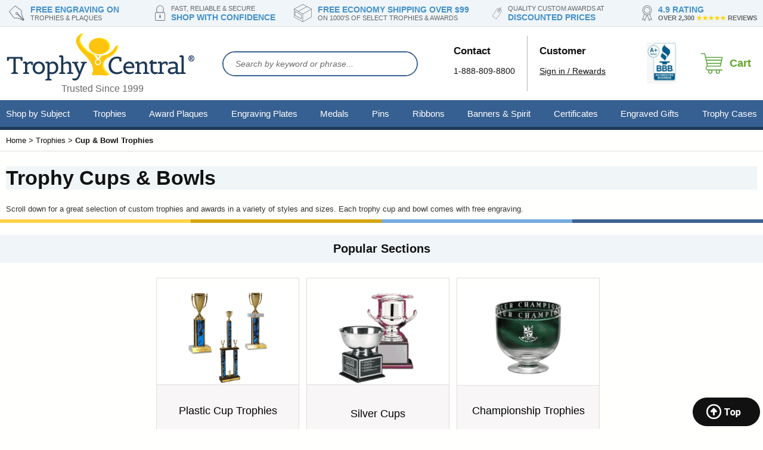

--- FILE ---
content_type: text/html
request_url: https://www.trophycentral.com/cup-trophies-large-and-small.html
body_size: 47901
content:
<!DOCTYPE HTML><html lang="en"><head><link rel="preconnect" href="https://cdn.practicaldatacore.com" crossorigin>
<link rel="preconnect" href="https://ajax.googleapis.com" crossorigin>
<link rel="preconnect" href="https://www.googletagmanager.com" crossorigin>
<link rel="dns-prefetch" href="https://ajax.googleapis.com">
<link rel="preconnect" href="https://sep.turbifycdn.com"><meta http-equiv="X-UA-Compatible" content="IE=edge" /><meta charset="utf-8"/><meta name="viewport" content="width=device-width, initial-scale=1.0,minimum-scale=1.0" /><style id="critical-skeleton-css">
/* =========================================================
   TrophyCentral � Critical Skeleton CSS (Priority 2 CLEAN)
   Scope:
   - Item pages
   - Home page
   - NO section page manipulation
   ========================================================= */

/* -------------------------------
   Header: reserve space
-------------------------------- */
#tc2015-header-container,
#ytimes-2023-header,
header {
  min-height: 72px;
}

/* -------------------------------
   Item page titles
-------------------------------- */
h1,
.itemTitle,
.productTitle {
  font-size: 1.25rem;
  line-height: 1.3;
  margin: 0.75rem 0 0.5rem;
}

/* -------------------------------
   Item page price
-------------------------------- */
.price,
.priceBox,
.productPrice {
  font-size: 1.1rem;
  margin-bottom: 0.75rem;
}

/* -------------------------------
   Item page main image (LCP prep)
-------------------------------- */
#mainImage,
.productImage,
.itemImage,
.primaryImage {
  display: block;
  min-height: 320px;
  max-width: 100%;
}

@media (max-width: 768px) {
  #mainImage,
  .productImage,
  .itemImage,
  .primaryImage {
    min-height: 260px;
  }
}

/* -------------------------------
   Item tiles only (CLS stability)
-------------------------------- */
.newContentsItem {
  min-height: 320px;
}

.newContentsItem .textBox {
  height: 137px !important;
}

/* -------------------------------
  Minimal section changes due to bestseller badge issues
-------------------------------- */
/* Section pages: stabilize image paint without layout control */
.sections .item img {
  aspect-ratio: 1 / 1;
}

/* Section pages: isolate paint work */
.sections .item {
  contain: paint;
}

/* Lighthouse hint: de-prioritize section grid from LCP */
.sections .item {
  contain: paint;
}

#homeHeroWrapper,
.heroSlider,
.hero,
.homeHero {
  min-height: 0;
  height: auto;
}

@media (max-width: 768px) {
  #homeHeroWrapper,
  .heroSlider,
  .hero,
  .homeHero {
    min-height: 0;
    height: auto;
  }
}

#homeHeroWrapper {
  overflow: hidden;
}

#homeHeroWrapper img {
  display: block;
  width: 100%;
  height: auto;
  max-width: 100%;
}
</style>

<title>Trophy Cups for Sports & Awards | All Sizes | Trophy Central</title><link rel="canonical" href="https://www.trophycentral.com/cup-trophies-large-and-small.html" /><!-- now served by ga4. @google-tag-manager-begin --><meta content="Trophy Cups for Sports &amp; Awards | All Sizes | Trophy Central" property="og:title" /><meta content="Trophy Central" property="og:site_name" /><meta content="product" property="og:type" /><meta content="https://www.trophycentral.com/cup-trophies-large-and-small.html" property="og:url" /><meta content="https://s.turbifycdn.com/aah/sportsawards/cup-bowl-trophies-229.gif" property="og:image" /><meta content="Scroll down for a great selection of custom trophies and awards in a variety of styles and sizes. Each trophy cup and bowl comes with free engraving." property="og:description" /><meta name="Description" content="Discover premium trophy cups and bowls with free custom engraving. Choose from metal or plastic, all sizes, and styles perfect for any event. Order yours now." /><meta name="Keywords" /><meta name="Robots" content="noodp, noydir" /><meta name="robots" content="max-image-preview:large">
<!-- <script type="text/javascript" src="https://myaccount.trophycentral.com/globalScript.js" defer></script> -->


<style  type="text/css" >
/********************************************************/
/********* WHOLESALE/DYNAMIC PRICING STYLE **************/
/********************************************************/
.pdMyAccountPriceWrapper{
	margin-top:3px;
	margin-bottom:3px;
	padding:3px;
	background-color:#C80000;
	font-family:arial,verdana,sans-serif;
	font-size:11px; 
	color:#ffffff;
	font-weight:700;
}
.pdMyAccountPrice{
	font-family:arial,verdana,sans-serif;
	font-size:11px; 
	color:#ffffff;
	font-weight:700;
}
</style>


<style type="text/css" >
.pdFavLink{
	background-image:url(/lib/sportsawards/logoIcon.gif);
	background-position:left middle;
	background-repeat:no-repeat;
	padding-right:3px;
	padding-left:18px;
	padding-top:3px;
	padding-bottom:3px;
	border:1px solid #d3e9fe;
	margin-left:5px;
	margin-top:0px;
	width:105px;
	text-align:center;
}
.pdFavLink a:link{color:#165189; font-family:arial,verdana,sans-serif; font-size:10px; font-weight:700; text-decoration:none;}
.pdFavLink a:active{color:#165189; font-family:arial,verdana,sans-serif; font-size:10px; font-weight:700; text-decoration:none;}
.pdFavLink a:visited{color:#165189; font-family:arial,verdana,sans-serif; font-size:10px; font-weight:700; text-decoration:none;}
.pdFavLink a:hover{color:#000080; font-family:arial,verdana,sans-serif; font-size:10px; font-weight:700; text-decoration:underline;}
</style>

<style type="text/css" >
#mmpMostPopularLink{
font-family: arial;
font-size: 12px;
color: white;
padding-bottom: 10px;
text-decoration: none;
text-align: center;
display: block;
font-weight: 700;
}
</style><!-- <link rel="stylesheet" href="https://myaccount.trophycentral.com/mod_productReviews/skins/active/style.css" type="text/css">-->
	<script type="text/javascript">
	var prClientDomain = "http://myaccount.trophycentral.com/";
	var prClientName = "TrophyCentral.com";
	var prClientSkin = "active";
	var prReviewLinkText = "Rate & Review This Item";
	var prFeaturedTitle = "";
	var prDebug = false;		
	function pdOpenProductReviewsTab() {
		//**********************************************
		//*** INCLUDE OPEN TAB JS HERE - IF REQUIRED ***
		//**********************************************
	}
	</script>	
	<link href="https://plus.google.com/106953310422917095444/" rel="publisher" />
<link rel="preload"
      href="https://sep.turbifycdn.com/ty/cdn/sportsawards/combined-08082018.min.css"
      as="style"
      onload="this.onload=null;this.rel='stylesheet'">
<noscript>
  <link rel="stylesheet" href="https://sep.turbifycdn.com/ty/cdn/sportsawards/combined-08082018.min.css">
</noscript>
<!-- NEW (Non-blocking): -->
<link rel="stylesheet" href="https://site.trophycentral.com/lib/combined-12172021g5.90f.min.css" 
      media="print" onload="this.media='all'; this.onload=null;">
<noscript>
  <link rel="stylesheet" href="https://site.trophycentral.com/lib/combined-12172021g5.90f.min.css">
</noscript>

<!-- 1. jQuery FIRST -->
<script src="https://ajax.googleapis.com/ajax/libs/jquery/1.11.2/jquery.min.js"></script>
<script src="https://ajax.googleapis.com/ajax/libs/jquerymigrate/1.4.1/jquery-migrate.min.js"></script>
<script src="https://site.trophycentral.com/lib/required.min.js?v=TS"></script>

<!-- 2. jQuery plugins (Slick, Fancybox, etc.) -->
<script src="https://turbifycdn.com/ty/cdn/sportsawards/slick.min.js"></script>
<script src="https://turbifycdn.com/ty/cdn/sportsawards/jquery.fancybox.min.js"></script>

<!-- 3. LazyLoad -->
<script type="text/javascript" src="https://sep.turbifycdn.com/ty/cdn/sportsawards/lazyload.min.js?t=1768432489&"></script>
<script type="text/javascript">
var lazyLoadInstance = new LazyLoad({
    elements_selector: '.lazy',
    data_src: "ysw-lazy-src",
    class_applied: "lz-applied",
    class_loading: "lz-loading",
    class_loaded: "lz-loaded",
    class_error: "lz-error"
});
</script>

<!-- Lazyload stub - prevents console error -->
<script>
if (typeof jQuery !== 'undefined') {
    jQuery.fn.lazyload = jQuery.fn.lazyload || function() { 
        return this; 
    };
}
</script>

<link rel="stylesheet" href="https://sep.turbifycdn.com/ty/cdn/sportsawards/custom-styles.css?t=1768432489&" 
      media="print" onload="this.media='all'; this.onload=null;">

<!-- 4. Combined script with defer -->
<script defer src="https://site.trophycentral.com/lib/combined-20220906.1.min.js?v=1766851325794272"></script>

<!-- 5. Other scripts that were in your original -->
<script defer src="https://site.trophycentral.com/lib/scripts-bottom-2023.min.js"></script>

<!-- Slick & Fancybox CSS (non-blocking) -->
<link rel="stylesheet" href="https://turbifycdn.com/ty/cdn/sportsawards/slick.min.css" 
      media="print" onload="this.media='all'; this.onload=null;">
<link rel="stylesheet" href="https://turbifycdn.com/ty/cdn/sportsawards/jquery.fancybox.min.css" 
      media="print" onload="this.media='all'; this.onload=null;">
<noscript>
  <link rel="stylesheet" href="https://turbifycdn.com/ty/cdn/sportsawards/slick.min.css" type="text/css">
  <link rel="stylesheet" href="https://turbifycdn.com/ty/cdn/sportsawards/jquery.fancybox.min.css" type="text/css">
</noscript>

<script>
    if (typeof window.trophy_enqueueJsFile !== "function") {
        window.trophy_enqueueJsFile = function() {
            console.log("trophy_enqueueJsFile placeholder loaded FIRST (sitewide)");
        };
    }
    if (typeof window.trophy_enqueueCssFile !== "function") {
        window.trophy_enqueueCssFile = function() {
            console.log("trophy_enqueueCssFile placeholder loaded FIRST (sitewide)");
        };
    }
</script>

<script>
(function () {
  if (!window.jQuery) return;
  var isMobile = window.innerWidth <= 768;
  if (!isMobile) return;
  jQuery(function ($) {
    var $heroImg = $('#homeHero img');
    if (!$heroImg.length) return;
    var mobileSrc = $heroImg.data('mobile-src');
    if (!mobileSrc) return;
    $heroImg
      .attr('src', mobileSrc)
      .attr('loading', 'eager')
      .attr('fetchpriority', 'high');
  });
})();
</script><link href="https://plus.google.com/106953310422917095444/" rel="publisher" />

<link rel="preload" href="https://sep.turbifycdn.com/ty/cdn/sportsawards/combined-08082018.min.css"
      as="style"
      onload="this.onload=null;this.rel='stylesheet'">
<noscript>
  <link rel="stylesheet"
        href="https://sep.turbifycdn.com/ty/cdn/sportsawards/combined-08082018.min.css">
</noscript>

<!-- NEW (Non-blocking): -->
<link rel="stylesheet" href="https://site.trophycentral.com/lib/combined-12172021g5.90f.min.css" 
      media="print" onload="this.media='all'; this.onload=null;">
<noscript>
  <link rel="stylesheet" href="https://site.trophycentral.com/lib/combined-12172021g5.90f.min.css">
</noscript>

<script src="https://ajax.googleapis.com/ajax/libs/jquery/1.11.2/jquery.min.js"></script>

<script  src="https://site.trophycentral.com/lib/required.min.js?v=1768433610568604"></script>

<link rel="stylesheet" href="https://sep.turbifycdn.com/ty/cdn/sportsawards/custom-styles.css?t=1768432489&" 
      media="print" onload="this.media='all'; this.onload=null;">

<!-- Script #2 - WORKS (absolute URL) -->
<script defer src="https://site.trophycentral.com/lib/combined-20220906.1.min.js?v=1766851325794272"></script>

<script>
    if (typeof window.trophy_enqueueJsFile !== "function") {
        window.trophy_enqueueJsFile = function() {
            console.log("trophy_enqueueJsFile placeholder loaded FIRST (sitewide)");
        };
    }

    if (typeof window.trophy_enqueueCssFile !== "function") {
        window.trophy_enqueueCssFile = function() {
            console.log("trophy_enqueueCssFile placeholder loaded FIRST (sitewide)");
        };
    }
</script>
<!-- <div id="loginHeaderCallout"></div> -->

<script>
(function () {
  if (!window.jQuery) return;

  var isMobile = window.innerWidth <= 768;

  if (!isMobile) return;

  jQuery(function ($) {

    var $heroImg = $('#homeHero img'); // adjust selector if needed
    if (!$heroImg.length) return;

    var mobileSrc = $heroImg.data('mobile-src');

    if (!mobileSrc) return;

    // Swap image source for mobile
    $heroImg
      .attr('src', mobileSrc)
      .attr('loading', 'eager')
      .attr('fetchpriority', 'high');

  });
})();
</script>

<style id="ytimes-2023-styles">body{font-family:Poppins,sans-serif!important}.wl{margin:auto;max-width:1280px}.wl,header{box-sizing:border-box;display:block;width:100%}header{background-color:#fff;margin:0;padding:0;position:sticky;top:-1px;z-index:10}header div.top{background-color:#eff5f8;border-bottom:1px solid #dae0e3;box-sizing:border-box;display:block;line-height:1.2;width:100%}header div.top div.assurances{display:grid;grid-template-columns:repeat(5,1fr);grid-gap:40px;box-sizing:border-box;width:100%}header div.top div.assurances div.assurance{align-items:center;box-sizing:border-box;display:flex;justify-content:center;padding:7px 0}header div.top div.assurances div.assurance i{color:#939599;display:block;font-size:23px;margin:0 10px 0 0}header div.top div.assurances div.assurance img{display:block;height:auto;margin:0 10px 0 0;max-width:100%}header div.top div.assurances div.assurance div.text{color:#4590ca;font-size:14px;font-weight:600;text-transform:uppercase;white-space:nowrap}header div.top div.assurances div.assurance div.text small{color:#666;display:block;font-size:11px;font-weight:400}header div.mid{align-items:center;box-sizing:border-box;display:flex;justify-content:space-between;padding:10px;width:100%}header div.mid div.logo{box-sizing:border-box;display:block}header div.mid div.logo a#logoLink{display:block}header div.mid div.logo a#logoLink img{display:block;height:auto;margin:0 auto;max-width:100%}header div.mid div.search{box-sizing:border-box;display:block;flex-grow:1;padding:0 40px}header div.mid div.search form#topsearchform{align-items:center;border:2px solid #376092;border-radius:25px;box-sizing:border-box;display:flex;justify-content:space-between;overflow:hidden;width:100%}header div.mid div.search form#topsearchform input#ysw_search_box_id{background-color:#fff;border:none;color:#000;flex-grow:1;font-size:16px;padding:10px 20px}header div.mid div.search form#topsearchform input#ysw_search_box_id::placeholder{color:#6c6c6c;font-size:14px;font-style:italic}header div.mid div.search form#topsearchform button#searchGo{-webkit-appearance:none;-moz-appearance:none;appearance:none;background-color:#fff;border:none;cursor:pointer;display:block;height:auto!important;padding:5px 15px;position:static;width:auto}header div.mid div.search form#topsearchform button#searchGo i{color:#376092;font-size:26px}header div.mid div.links{align-items:stretch;display:flex;justify-content:space-between}header div.mid div.links a{box-sizing:border-box;color:#111;display:block;font-size:14px;line-height:1.2;padding:10px 20px;text-decoration:none}header div.mid div.links a big{display:block;font-weight:600}header div.mid div.links span.sep{background-color:#b2b3b8;display:block;width:1px}header div.mid div.cart{box-sizing:border-box;display:block;padding:10px 10px 10px 20px}header div.mid div.cart a#cartLink{align-items:center;box-sizing:border-box;display:flex;justify-content:flex-end;position:relative;text-decoration:none}header div.mid div.cart a#cartLink span.label{color:#61a629;display:inline-block;font-size:18px;font-weight:600;padding:0 0 0 10px}header div.mid div.cart a#cartLink span#cartCounter{left:30px;position:abslute;top:-5px}header div.navline{background-color:#376092;border-bottom:5px solid #1d3855;box-sizing:border-box;display:block;line-height:1.2;position:relative;width:100%}header div.navline div.inner{align-items:stretch;display:flex;justify-content:space-between}header div.navline div.inner div#shopByDropDownFrame{font-family:Poppins,sans-serif;padding:0 20px 0 10px}div#shopByDropDownFrame span.label{color:#d3e9fe;font-size:10px;font-weight:400;text-transform:uppercase}div#shopByDropDownFrame a#shopByDropDown{background-image:none;color:#fff;display:block;font-family:Poppins,sans-serif;font-size:15px;font-weight:500;height:auto;line-height:1.2;padding:0;position:static;text-decoration:none;white-space:nowrap;width:auto}div#shopByDropDownFrame.selected,div#shopByDropDownFrame:hover{background-color:#f8f8f8}div#shopByDropDownFrame.selected a#shopByDropDown,div#shopByDropDownFrame.selected span.label,div#shopByDropDownFrame:hover a#shopByDropDown,div#shopByDropDownFrame:hover span.label{color:#111}div#shopByDropDownFrame div#shopByChoices{background-color:#f8f8f8;border:none;border-bottom:0 solid #fec40d;box-sizing:border-box;display:block!important;font-family:Poppins,sans-serif;left:0;max-height:0;overflow:hidden;position:absolute;text-align:left;top:51px;transition-delay:.3s;transition-duration:.5s;transition-property:all;width:100%;z-index:1000003}div#shopByDropDownFrame div#shopByChoices .shopByInner{align-items:stretch;box-sizing:border-box;display:flex;justify-content:space-between;margin:auto;max-width:1280px;padding:20px 0;width:100%}div#shopByDropDownFrame div#shopByChoices div.section{border:none;border-right:1px solid #d6dbde;box-sizing:border-box;display:block;font-family:Poppins,sans-serif;margin:0;padding:0 20px;text-align:left;width:66%;zoom:unset}div#shopByDropDownFrame div#shopByChoices div.section:last-child{border:none;width:33%}div#shopByDropDownFrame div#shopByChoices div.section span.title{color:#111;display:block;font-family:Poppins,sans-serif;font-size:16px;font-weight:600;padding:0 0 20px;text-align:left;text-transform:uppercase}div#shopByDropDownFrame div#shopByChoices div.section div.links{box-sizing:border-box;columns:180px 4;display:block}div#shopByDropDownFrame div#shopByChoices div.section div.links a{box-sizing:border-box;color:#666;display:block;font-family:Poppins,sans-serif;font-size:13px;font-weight:400;padding:4px 20px 4px 4px;text-align:left}div#shopByDropDownFrame div#shopByChoices div.section div.links a:hover{color:#fff}div#shopByDropDownFrame #shopByChoices.open{border-bottom:5px solid #fec40d!important;box-shadow:0 5px 10px rgba(0,0,0,.5)!important;max-height:2000px!important;overflow:auto!important}header div.navline div.inner div#megamenuContainer{background-color:transparent;color:#fff;flex-grow:1;font-family:Poppins,sans-serif}header div.navline div.inner div#megamenuContainer nav{height:100%}header div.navline div.inner div#megamenuContainer div#ytMegaMenu{box-sizing:border-box;display:block;height:100%;position:static;width:100%!important;z-index:8000}div.ytTopMenus{align-items:stretch;background-color:transparent;box-sizing:border-box;display:flex;height:100%;justify-content:space-between;width:100%;z-index:1000002}div.ytTopMenus div.ytA{align-items:center;background-color:transparent;color:#fff;display:flex;font-size:15px;height:auto;justify-content:center;line-height:normal}div.ytTopMenus div.ytA>a{color:#fff;display:block;font-family:Poppins,sans-serif;font-size:15px;line-height:normal;padding:14px 10px;text-align:center;text-decoration:none}div.ytTopMenus div.ytA.selected>a,div.ytTopMenus div.ytA>a:hover{background-color:#f8f8f8;color:#111}div.ytSubMenus{background-color:#f8f8f8;border:none;border-bottom:5px solid #fec40d;box-shadow:0 5px 10px rgba(0,0,0,.5);box-sizing:border-box;display:none;font-family:Poppins,sans-serif;left:0;position:absolute;top:51px;width:100%;z-index:1000003}div.ytSubMenus div.ytB{display:none;margin:auto;max-width:1280px;padding:20px 0}div.ytSubMenus div.ytB div.subMenuLinks{display:grid;float:none;grid-template-columns:repeat(4,minmax(0,1fr));grid-gap:15px;box-sizing:border-box;width:100%}div.ytSubMenus div.ytB div.subMenuLinks.withImage{box-sizing:border-box;float:left;width:calc(100% - 200px)}div.ytSubMenus div.ytB div.subMenuLinks div.subMenuLinksCol{align-items:flex-start;border-right:1px solid #e8e8e8;box-sizing:border-box;display:flex;justify-content:space-between;padding:0 10px 10px}div.ytSubMenus div.ytB div.subMenuLinks div.subMenuLinksCol:last-child{border:0}div.ytSubMenus div.ytB div.subMenuLinks div.subMenuLinksCol>a{box-sizing:border-box;color:#7f7e83;display:block;flex-shrink:0;font:normal 14px Poppins,sans-serif;padding:0;text-decoration:none;width:120px}div.ytSubMenus div.ytB div.subMenuLinks div.subMenuLinksCol>a:hover{color:#4d8d1f}div.ytSubMenus div.ytB div.subMenuLinks div.subMenuLinksCol .subLinks{flex-grow:1}div.ytSubMenus div.ytB div.subMenuLinks div.subMenuLinksCol .subLinks div.menuLinksLabel{color:#4590ca;display:block;font:600 15px Poppins,sans-serif;padding:0 0 7px;text-decoration:none}div.ytSubMenus div.ytB div.subMenuLinks div.subMenuLinksCol .subLinks div.menuLinksLabel a{box-sizing:border-box;color:#4590ca;display:block;font:700 14px Poppins,sans-serif;padding:3px 0;text-decoration:none}div.ytSubMenus div.ytB div.subMenuLinks div.subMenuLinksCol .subLinks div.menuLinksLabel a:hover{text-decoration:underline}div.ytSubMenus div.ytB div.subMenuLinks div.subMenuLinksCol .subLinks a{box-sizing:border-box;color:#666;display:block;font:normal 13px Poppins,sans-serif;padding:0;text-decoration:none}div.ytSubMenus div.ytB div.subMenuLinks div.subMenuLinksCol .subLinks a:hover{text-decoration:underline}div.ytSubMenus div.ytB div.subMenuLinks div.subMenuLinksCol a[title="Edit this page"]{display:none}div.ytSubMenus div.ytB img.menuSideImage{box-sizing:border-box;display:block;float:right;margin-bottom:10px;max-width:200px}div.ytSubMenus div.ytB div.quickLinks{background-color:#e2efff;clear:both;display:block;height:34px;margin:0}div.ytSubMenus div.ytB div.quickLinks label{font:700 14px Poppins,sans-serif;padding:0 20px}div.ytSubMenus div.ytB div.quickLinks a,div.ytSubMenus div.ytB div.quickLinks label{color:#376193;display:inline-block;height:34px;line-height:34px;text-transform:uppercase}div.ytSubMenus div.ytB div.quickLinks a{font:normal 14px Poppins,sans-serif;padding:0 10px;text-decoration:none}div.ytSubMenus div.ytB div.quickLinks a:hover{text-decoration:underline}footer{background-color:#f8f8f8;box-sizing:border-box;clear:both;display:block;margin:100px 0 0;width:100%}footer.home{margin:0}footer.home #footerHomeAdd{background:url(https://sep.turbifycdn.com/ty/cdn/sportsawards/tc-2023-home-footer-bg.jpg) bottom no-repeat;background-size:cover;box-sizing:border-box;display:block;padding:60px 10px 140px;width:100%}footer.home #footerHomeAdd .inner{align-items:stretch;display:flex;justify-content:space-between}footer.home #footerHomeAdd .inner .homeFooterBox{background-color:#fff;border:1px solid #2c5586;border-radius:8px;box-sizing:border-box;display:block;overflow:hidden;padding:30px;width:calc(33.33% - 10px)}footer.home #footerHomeAdd .inner .homeFooterBox img{display:block;height:auto;margin:0 auto;max-width:100%}footer.home #footerHomeAdd .inner .homeFooterBox .title{color:#111;font-size:24px;font-weight:600;padding:15px 0;text-align:center}footer.home #footerHomeAdd .inner .homeFooterBox .text{color:#333;font-size:15px;text-align:center}footer div.assurances{background-color:#eff5f8;box-sizing:border-box;display:block;line-height:1.2;width:100%}footer div.assurances div.inner{display:grid;grid-template-columns:repeat(4,1fr);grid-gap:40px;box-sizing:border-box;padding:0 0 0 260px;width:100%}footer div.assurances div.assurance{align-items:center;box-sizing:border-box;display:flex;justify-content:center;padding:7px 0}footer div.assurances div.assurance i{color:#939599;display:block;font-size:23px;margin:0 10px 0 0}footer div.assurances div.assurance img{display:block;height:auto;margin:0 10px 0 0;max-height:100%;max-width:100%;width:auto}footer div.assurances div.assurance div.text{color:#4590ca;font-size:14px;font-weight:600;text-transform:uppercase;white-space:nowrap}footer div.assurances div.assurance div.text small{color:#666;display:block;font-size:11px;font-weight:400}footer div#newsletterSignupBar{background:#888 url(https://sep.turbifycdn.com/ty/cdn/sportsawards/tc-2023-newsletter-bg.png) 50% no-repeat;background-size:cover;box-sizing:border-box;display:block;width:100%}footer div#newsletterSignupBar div.inner{align-items:center;display:flex;justify-content:center;padding:0;position:relative}footer div#newsletterSignupBar div.inner>img{left:0;position:absolute;top:-120px}footer div#newsletterSignupBar div.prompt{box-sizing:border-box;display:block;padding:30px 20px 30px 0;text-align:center}footer div#newsletterSignupBar div.prompt div.title{color:#fff;font-size:23px;font-weight:600}footer div#newsletterSignupBar div.prompt div.text{color:#fff;font-size:15px;font-style:italic}footer div#newsletterSignupBar form{align-items:center;display:flex;justify-content:space-between}footer div#newsletterSignupBar form input[type=text]{background-color:#fff;border:none;border-radius:25px;box-sizing:border-box;color:#000;font-size:16px;margin:0 10px 0 0;overflow:hidden;padding:10px 20px}footer div#newsletterSignupBar form input[type=text]::placeholder{color:#6c6c6c;font-size:14px;font-style:italic}footer div#newsletterSignupBar form button{background-color:#da414c;border:none;border-radius:25px;box-sizing:border-box;color:#fff;font-size:14px;font-weight:500;overflow:hidden;padding:10px 20px;text-transform:uppercase}footer div.footerLinks{align-items:flex-start;box-sizing:border-box;display:flex;justify-content:flex-start;margin:auto;max-width:1280px;padding:80px 10px 40px;width:100%}footer div.footerLinks div.col{box-sizing:border-box;display:block;max-width:33%;padding:0 30px 0 0;width:100%}footer div.footerLinks div.col h3{color:#000;font-size:20px;font-weight:600;margin:0;padding:20px 0}footer div.footerLinks div.col a,footer div.footerLinks div.col span{color:#666;display:block;font-size:14px;padding:4px 0}footer div.footerLinks div.col a{text-decoration:none}footer div.footerLinks div.col div.innerCols{column-count:2}footer div.footerLinks div.col div.innerCols a{padding:4px 50px 4px 0}footer div.copyright{align-items:center;border-top:1px solid #dedede;box-sizing:border-box;display:flex;justify-content:space-between;margin:auto;max-width:1280px;padding:20px 0;width:100%}footer div.copyright div.msg{color:#7e7f84;font-size:13px}footer div.copyright div.cards{box-sizing:border-box;display:block;text-align:right}footer div.copyright div.cards img{display:block;height:auto;margin:0 0 0 auto;max-width:100%}body img#mobileScrollToTop{background:url(https://sep.turbifycdn.com/ty/cdn/sportsawards/tc-2023-back3top.png) no-repeat;bottom:5px;height:48px;overflow:hidden;padding-left:113px;right:5px;width:113px}body img#mobileScrollToTop,main{box-sizing:border-box;display:block}main{padding:0;width:100%}#breadcrumbs{border-bottom:1px solid #e1ddde}#breadcrumbs,#breadcrumbs .breadcrumbs{box-sizing:border-box;display:block;width:100%}#breadcrumbs .breadcrumbs{color:#111;font-size:13px;margin:auto;max-width:1280px;padding:10px}#breadcrumbs .breadcrumbs a{color:#111;font-size:13px;text-decoration:none}#topRatedWrapper .slick-next,#topRatedWrapper .slick-prev{text-indent:-1000px}#homePage{display:block}#homePage,#homePage #kickers{box-sizing:border-box;width:100%}#homePage #kickers{display:grid;grid-template-columns:repeat(4,minmax(0,1fr));grid-gap:8px;margin:auto;max-width:1280px;padding:20px 0}#homePage #kickers a{background-color:#f8f8f8;box-sizing:border-box;color:#203855;display:block;float:none;font-size:38px;height:auto;line-height:1;padding:15px 15px 8px;text-align:left;text-decoration:none;width:100%}#homePage #kickers a.school{border-bottom:4px solid #ffd34a}#homePage #kickers a.sports{border-bottom:4px solid #daaa15}#homePage #kickers a.corporate{border-bottom:4px solid #72a6dc}#homePage #kickers a.gifts{border-bottom:4px solid #3d6595}#homePage #kickers a small{color:#203855;display:block;font-size:13px}#homePage #kickers a i{display:block;float:right;font-size:20px}#homePage #kickers a.school i{color:#ffd34a}#homePage #kickers a.sports i{color:#daaa15}#homePage #kickers a.corporate i{color:#72a6dc}#homePage #kickers a.gifts i{color:#203855}#homePage #topRatedWrapperFrame{background-color:#eff5f8;box-sizing:border-box;display:block;margin:20px 0;padding:20px 0;width:100%}#homePage #topRatedWrapperFrame #topRatedWrapper{background-color:transparent;box-sizing:border-box;display:block;margin:0 auto;max-width:1280px;padding:0;width:100%}#homePage #topRatedWrapperFrame #topRatedWrapper h3{color:#111;font-size:32px;font-weight:600;margin:0;padding:0 0 20px;text-align:center}#homePage #topRatedWrapperFrame #topRatedWrapper div.topRatedSlider{margin:10px 0 30px;padding:0 30px;width:100%}#homePage #topRatedWrapperFrame #topRatedWrapper div.topRatedSlider div.item a img
					#homePage #topRatedWrapperFrame #topRatedWrapper div.topRatedSlider div.item div.title{padding:10px 0 0}#homePage #topRatedWrapperFrame #topRatedWrapper .slick-prev{left:0}#homePage #topRatedWrapperFrame #topRatedWrapper .slick-next{right:0}#homePage #homeMessage{box-sizing:border-box;color:#111;display:block;font-size:16px;padding:20px 0;width:100%}#homePage #homeMessage h1{color:#111;font-size:34px;font-weight:600;text-align:center}#homePage #homeMessage h1 *{color:#111;font-size:34px;font-weight:600;line-height:normal}#homePage #popularSections{border-top:1px solid #efeeee;box-sizing:border-box;display:block;padding:30px 0;width:100%}#homePage #popularSections h3{color:#111;font-size:32px;font-weight:600;margin:0;padding:20px;text-align:center}div.titleBorder{background:linear-gradient(90deg,#fed34a 0,#fed34a 25%,#d7a712 0,#d7a712 50%,#75aadf 0,#75aadf 75%,#3c6393 0,#3c6393);box-sizing:border-box;display:block;height:6px;margin:0 auto;max-width:1280px;width:100%}#homePage #popularSections div.sections{box-sizing:border-box;display:grid;grid-template-columns:repeat(4,minmax(0,1fr));margin:auto;max-width:1280px;padding:20px 0;width:100%;grid-gap:20px}#homePage #popularSections div.sections div.section{border:none;border-bottom:1px solid #e0dddd;box-sizing:border-box;display:block;font-family:Poppins,sans-serif;margin:0;padding:20px;width:auto}#homePage #popularSections div.sections div.section>a{display:block}#homePage #popularSections div.sections div.section>a img{display:block;height:auto;margin:0 auto;max-width:100%}#homePage #popularSections div.sections div.section div.textBlock{box-sizing:border-box;display:block;width:100%}#homePage #popularSections div.sections div.section div.textBlock div.title{box-sizing:border-box;display:block;padding:15px 0 0;width:100%}#homePage #popularSections div.sections div.section div.textBlock div.title a{color:#4590ca;display:block;font-size:18px;font-weight:600;text-decoration:none}#homePage #popularSections div.sections div.section div.textBlock div.title a h2{color:#4590ca;font-size:18px;font-weight:600}#homePage #popularSections div.sections div.section div.textBlock div.desc{box-sizing:border-box;color:#7e7f84;display:block;font-size:13px;padding:15px 0 0;width:100%}#homePage #homeMidBanner{box-sizing:border-box;display:block;width:100%}#homePage #homeMidBanner a{display:block}#homePage #homeMidBanner a img{display:block;height:auto;margin:0 auto;max-width:100%}#homePage #popularProducts{box-sizing:border-box;display:block;padding:30px 0;width:100%}#homePage #popularProducts div.sections{box-sizing:border-box;display:grid;grid-template-columns:repeat(4,minmax(0,1fr));margin:auto;max-width:1280px;padding:20px 0;width:100%;grid-gap:20px}#homePage #popularProducts div.sections div.section{border:none;border-bottom:1px solid #e0dddd;box-sizing:border-box;display:block;font-family:Poppins,sans-serif;margin:0;padding:20px;width:auto}#homePage #popularProducts div.sections div.section>a{display:block}#homePage #popularProducts div.sections div.section>a img{display:block;height:auto;margin:0 auto;max-width:100%}#homePage #popularProducts div.sections div.section div.textBlock{box-sizing:border-box;display:block;width:100%}#homePage #popularProducts div.sections div.section div.textBlock div.title{box-sizing:border-box;display:block;padding:15px 0 0;width:100%}#homePage #popularProducts div.sections div.section div.textBlock div.title a{color:#4590ca;display:block;font-size:18px;font-weight:600;text-decoration:none}#homePage #popularProducts div.sections div.section div.textBlock div.title a h2{color:#4590ca;font-size:18px;font-weight:600}#homePage #popularProducts div.sections div.section div.textBlock div.desc{box-sizing:border-box;color:#7e7f84;display:block;font-size:13px;padding:15px 0 0;width:100%}#bodyFrame{box-sizing:border-box;display:block;width:100%}#bodyFrame .inner{margin:auto;max-width:1280px}#bodyFrame h1{color:#111;font-family:Poppins,sans-serif;font-size:34px;font-weight:600;line-height:normal;padding:25px 0 15px}#bodyFrame .sectionCaption,#bodyFrame h1{box-sizing:border-box;display:block;margin:auto;max-width:1280px;width:100%}#bodyFrame .sectionCaption{color:#333;font-size:13px;padding:10px 0}#bodyFrame h2.multiProducts,#bodyFrame h2.multiSection{background-color:#eff5f8;border:none;box-sizing:border-box;color:#111;display:block;font-family:Poppins,sans-serif;font-size:20px;font-weight:700;margin:20px auto 5px;max-width:1280px;padding:12px;width:100%}#bodyFrame div.newContentsDiv{box-sizing:border-box;display:block;margin:auto;max-width:1280px;padding:0 0 20px;width:100%}#bodyFrame div.newContentsDiv div.sections{box-sizing:border-box;display:grid;grid-template-columns:repeat(4,minmax(0,1fr));margin:auto;max-width:1280px;padding:20px 0;width:100%;grid-gap:20px}#bodyFrame div.newContentsDiv div.sections div.item{border:none;border-bottom:1px solid #e0dddd;box-sizing:border-box;display:block;font-family:Poppins,sans-serif;margin:0;padding:20px;width:auto!important}#bodyFrame div.newContentsDiv div.sections div.item>a{display:block}#bodyFrame div.newContentsDiv div.sections div.item>a img{display:block;height:auto;margin:0 auto;max-width:100%}#bodyFrame div.newContentsDiv div.sections div.item center a{display:block}#bodyFrame div.newContentsDiv div.sections div.item center a img{display:block;height:auto;margin:0 auto;max-width:100%}#bodyFrame div.newContentsDiv div.sections div.item div.textBox{background-color:transparent;border:none;box-sizing:border-box;display:block;height:auto!important;margin:0;padding:0;width:100%}#bodyFrame div.newContentsDiv div.sections div.item div.textBox div.title{box-sizing:border-box;display:block;padding:15px 0 0;text-align:center;width:100%}#bodyFrame div.newContentsDiv div.sections div.item div.textBox div.title a{color:#4590ca;display:block;font-size:18px;font-weight:600;text-decoration:none}#bodyFrame div.newContentsDiv div.sections div.item div.textBox div.title a h2{color:#4590ca;font-size:18px;font-weight:600}#bodyFrame div.newContentsDiv div.sections div.item div.textBox div.desc{box-sizing:border-box;color:#7e7f84;display:block;font-size:13px;margin:0;padding:15px 0 0;text-align:center;width:100%}#bodyFrame div.newContentsDiv div.sections div.item div.textBox div.sectPr{border:none}#bodyFrame div.newContentsDiv div.sections div.item div.textBox div.sectPr span.regPr,#bodyFrame div.newContentsDiv div.sections div.item div.textBox div.sectPr:empty{display:none}#bodyFrame ul.listOnly{box-sizing:border-box;display:block;margin:auto;max-width:1280px;padding:20px 0;width:100%}#bodyFrame ul.listOnly li div.heading{color:#111;font-family:Poppins,sans-serif;font-size:25px;font-weight:600}#bodyFrame ul.listOnly li a{color:#111;font-family:Poppins,sans-serif;font-size:14px}#bodyFrame .parasFrame{background-color:#f8f8f8;box-sizing:border-box;display:block;margin:0 0 0 10px;padding:60px 10px;width:calc(100% - 10px)}#bodyFrame .parasInner,#contentNavFrame{box-sizing:border-box;display:block;margin:auto;max-width:1280px;width:100%}#contentNavFrame #leftNavCell{border:none}#contentsTable div.sections div.section{border:none;border-bottom:1px solid #e0dddd;box-sizing:border-box;display:block;font-family:Poppins,sans-serif;height:auto!important;margin:0;padding:20px;width:auto!important}#contentsTable div.sections div.section>a{display:block}#contentsTable div.sections div.section>a img{display:block;height:auto;margin:0 auto;max-width:100%}#contentsTable div.sections div.section div.textBlock{background-color:transparent;border:none;box-sizing:border-box;display:block;height:auto!important;margin:0;padding:0;width:100%;width:auto!important}#contentsTable div.sections div.section div.textBlock div.title{box-sizing:border-box;display:block;padding:15px 0 0;width:100%}#contentsTable div.sections div.section div.textBlock div.title a{color:#4590ca;display:block;font-size:18px;font-weight:600;text-decoration:none}#contentsTable div.sections div.section div.textBlock div.title a h2{color:#4590ca;font-size:18px;font-weight:600}#contentsTable div.sections div.section div.textBlock div.desc{box-sizing:border-box;color:#7e7f84;display:block;font-size:13px;margin:0;padding:15px 0 0;width:100%}#contentsTable div.sections{box-sizing:border-box;display:grid;grid-template-columns:repeat(4,minmax(0,1fr));margin:auto;max-width:1280px;padding:20px 0;width:100%;grid-gap:10px}#contentsTable div.sections div.item{border:none;border-bottom:1px solid #e0dddd;box-sizing:border-box;display:block;font-family:Poppins,sans-serif;margin:0;padding:20px;width:auto!important}#contentsTable div.sections div.item>a{display:block}#contentsTable div.sections div.item>a img{display:block;height:auto;margin:0 auto;max-width:100%}#contentsTable div.sections div.item center a{display:block}#contentsTable div.sections div.item center a img{display:block;height:auto;margin:0 auto 15px;max-width:100%}#contentsTable div.sections div.item div.textBox{background-color:transparent!important;border:none;box-sizing:border-box;display:block;height:auto!important;margin:0;padding:0;width:100%}#contentsTable div.sections div.item div.textBox div.title{box-sizing:border-box;display:block;padding:15px 0 0;text-align:center;width:100%}#contentsTable div.sections div.item div.textBox div.title a{color:#4590ca;display:block;font-size:18px;font-weight:600;text-decoration:none}#contentsTable div.sections div.item div.textBox div.title a h2{color:#4590ca;font-size:18px;font-weight:600}#contentsTable div.sections div.item div.textBox div.desc{box-sizing:border-box;color:#7e7f84;display:block;font-size:13px;margin:0;padding:15px 0 0;text-align:center;width:100%}#contentsTable div.sections div.item div.textBox div.sectPr,#contentsTable div.sections div.item div.textBox div.sectPr:empty{border:none}#contentsTable div.sections div.item div.textBox div.sectPr span.regPr{display:none}#contentNavFrame #ysw-paging-filters{border:none;font-family:Poppins,sans-serif;margin:20px 0}#contentNavFrame #ysw-paging-filters strong{font-family:Poppins,sans-serif;font-weight:600}#contentNavFrame #ysw-paging-filters li a{color:#111;font-family:Poppins,sans-serif;font-size:14px}#contentNavFrame #leftNavCell ul.ysw-links{background-color:transparent;font-family:Poppins,sans-serif;margin:20px 0}#contentNavFrame #leftNavCell ul.ysw-links li{font-family:Poppins,sans-serif}#contentNavFrame #leftNavCell ul.ysw-links li a{color:#111;font-family:Poppins,sans-serif;font-size:14px;font-weight:400}#contentNavFrame #ysw-paging{box-sizing:border-box}#contentNavFrame #ysw-paging .ysw-page-ctrl{border:none;margin:20px 0 0;padding:0 0 0 10px}#contentNavFrame #ysw-paging .ysw-paging-sort select{border:1px solid #dfdfdd;font-family:Poppins,sans-serif;font-size:14px;padding:5px}#contentNavFrame #ysw-paging .ysw-pager-num-group,#contentNavFrame #ysw-paging .ysw-pager-num-group a{color:#111;font-family:Poppins,sans-serif;font-size:14px}#contentNavFrame #ysw-paging .ysw-pager-num-group a{text-decoration:none}#contentNavFrame #ysw-paging .ysw-pager-num-group a:visited{color:#111}#contentNavFrame #ysw-paging .ysw-pager-num-group a.ysw-last,#contentNavFrame #ysw-paging .ysw-pager-num-group a.ysw-next,#contentNavFrame #ysw-paging .ysw-pager-num-group a.ysw-prev{font-size:24px}#contentNavFrame #ysw-paging .ysw-item-block{box-sizing:border-box;display:block;font-family:Poppins,sans-serif;margin:0;padding:0 0 0 10px;width:100%}#contentNavFrame #ysw-paging .ysw-item-block .img{border:none}#contentNavFrame #ysw-paging .ysw-item-block .name{background-color:transparent;border:none;border-bottom:1px solid #dfdfdd}#contentNavFrame #ysw-paging .ysw-item-block .name h2{box-sizing:border-box;display:block;font-family:Poppins,sans-serif;padding:15px 0 0;width:100%}#contentNavFrame #ysw-paging .ysw-item-block .name h2 a{color:#4590ca;display:block;font-family:Poppins,sans-serif;font-size:18px;font-weight:600;text-decoration:none}#contentNavFrame #ysw-paging .ysw-item-block .name.item{background-color:#f8f8f8}#itemPage{display:block;font-family:Poppins,sans-serif;margin:auto;max-width:1280px}#itemPage,div.flex{box-sizing:border-box;width:100%}div.flex{align-items:flex-start;display:flex;justify-content:space-between}#itemImages{box-sizing:border-box;display:block;max-width:400px;width:100%}#itemImages div.click2Enlarge{align-items:center;box-sizing:border-box;display:flex;justify-content:space-between;width:100%}#itemImages div.click2Enlarge span{font-family:Poppins,sans-serif}#itemImages #multiImages{align-items:stretch;display:flex;flex-wrap:wrap;justify-content:fles-start}#itemImages #multiImages a{display:block;padding:4px}#itemImages #multiImages img{display:block;height:auto;margin:0 auto;max-width:100%}#itemInfo{box-sizing:border-box;display:block;width:calc(100% - 420px)}#itemInfo h1{color:#000;font-family:Poppins,sans-serif;font-size:20px;line-height:24px}#itemInfo h1 span+span{display:block;font-size:14px}#pricing2016 div.left div.priceQty a#quantityPricingButton{display:inline-block!important}#bodyFrame #itemCaption .parasFrame{background-color:transparent;box-sizing:border-box;display:block;padding:0;width:100%}#order2015 form#prdform{background-color:#eff5f8;padding:15px}#totalPrice{border-bottom:1px solid #e0dddd;margin-bottom:6px;padding-bottom:6px}#totalPrice:empty{display:none}#totalPrice b{color:#000;font-size:16px}.readMore{cursor:pointer}#itemPage .itemcode{color:#67686d;font-size:13px;font-weight:400;margin-bottom:1em;text-align:left!important}#itemCaption{border-top:1px solid #e0dddd;font-size:12pt;margin-top:10px;padding-top:10px}#pricing2015Price{float:left;margin:14px}#pricing2015{border:1px solid #b9d0dc;margin-top:16px}#pricing2015 .regPrice{color:#555;font-size:14px;text-decoration:line-through}#pricing2015Price #prodPrice{color:#376092;font-size:23px}#prodPrice b{color:#4f8c1e;font-weight:400}#order2015 h5{margin:17px 0 0;overflow-x:hidden}#qtyBox2015{color:#376092;float:none;font-size:20px;margin-bottom:1em}#qtyBox2015 input{border:1px solid #61a629;color:#787878;font-size:14px;margin:0 10px;padding:10px;text-align:center}#related2015,#reviews2015{margin-top:50px}#related2015>h5,#reviews2015>h5{color:#fff;font-family:roboto condensed;font-size:24px;font-weight:400;margin:0 0 22px;padding:10px;text-transform:uppercase}#related2015>h5{background-color:#376092;border-bottom:4px solid #18447a}.ytimesDynamicCrossSells .sections{display:grid;gap:1em;grid-template-columns:repeat(5,1fr)}@media (max-width:768px){.ytimesDynamicCrossSells .sections{grid-template-columns:repeat(2,1fr)}}.ytimesDynamicCrossSells .item{display:flex;flex-direction:column;height:100%}.ytimesDynamicCrossSells .item .textBox{margin-top:auto}.ytimesDynamicCrossSells .product-image{display:flex;justify-content:center;max-height:200px}.ytimesDynamicCrossSells .product-image>img{aspect-ratio:auto;margin-top:1em;max-height:90%;max-width:95%;object-fit:contain;width:auto}.ytimesDynamicCrossSells .pdRatingStarsWrapper.pdCategory{min-height:18px}#reviews2015>h5{background-color:#ff8104;border-bottom:4px solid #e77401}.optLabel{color:#376092;font-size:14px}.engravingHelp a{color:#1898d7}.optionBlock select{width:100%}.optionBlock{background-position:0;background-repeat:no-repeat;display:block;margin-bottom:8px;padding-left:45px}#another,#logopers,#otherpers{background-color:transparent!important}.truncate{overflow:hidden}.readMore{font-size:13px;font-weight:700;margin-top:12px}#calcShip{background-color:#eff5f8;position:relative;width:360px}#calcShipForm{display:none}#kwm-product-ship-calc{margin:0 auto}#pricing2016 .salePr{color:#4f8c1e;font-size:24px}#pricing2016 .regPr{color:#a0a0a0;font-size:14px;text-decoration:line-through}#engraving.ytMod :not(.fas){font-family:Poppins,sans-serif}@media only screen and (min-width:400px){.yswSlickOption{max-width:400px;padding-left:0}}@media only screen and (min-width:800px){.yswSlickOption{max-width:500px;padding-left:0}}@media only screen and (min-width:1380px){.yswSlickOption{max-width:700px;padding-left:0}}span.itemOptionValue{padding-left:5px}.yswcolorswatch.selected div{border:2px solid #000}.yswcolorswatch{border:2px solid transparent;display:inline-block;font-size:10px;margin:4px;padding:4px;text-align:center}.yswcolorswatch span{font-size:10px;padding:0}.yswcolorswatch div{border:1px solid #ccc;height:60px;max-height:60px;min-height:60px;width:60px}.yswcolorswatch.addcost{border-bottom:5px solid #e6f0e6}.yswcolorswatch.none div{background-image:url([data-uri]);background-repeat:repeat}.optionBlock.swatch{background-position:0 30%;margin-bottom:0}.yswSlickOption.slick-initialized.slick-slider{margin-bottom:10px}.yswcolorswatch div img{margin:auto}.swatch .slick-prev{background-image:url(https://turbifycdn.com/ty/cdn/sportsawards/prev-bg.png?v=1)!important;left:-20px}.swatch .slick-next,.swatch .slick-prev{color:transparent!important;height:36px;width:36px}.swatch .slick-next{background-image:url(https://turbifycdn.com/ty/cdn/sportsawards/next-bg.png)!important;right:-20px}.swatch .slick-next:hover{background-image:url(https://turbifycdn.com/ty/cdn/sportsawards/next-bg-hover.png)!important}.swatch .slick-prev:hover{background-image:url(https://turbifycdn.com/ty/cdn/sportsawards/prev-bg-hover.png)!important}.yswSlickOption .slick-disabled{pointer-events:none;visibility:hidden}.yswSlickOption ul.slick-dots{bottom:-5px;margin:5px 0}.ysw-paging-table{display:flex;margin:auto;max-width:1280px;min-height:800px;width:100%}#ysw-paging table.ysw-item-block td.item{background-color:transparent!important;border:none;border-bottom:1px solid #e0dddd;font-family:Poppins,sans-serif;padding:20px}#ysw-paging table.ysw-item-block td.item>a{color:#4590ca;display:block;font-size:18px;font-weight:600;line-height:1;text-align:center;text-decoration:none}#ysw-paging table.ysw-item-block td.item .prItemRatingCat{align-items:center;display:flex;justify-content:center}#ysw-paging table.ysw-item-block td.item>a:last-child,body.quickView #__ybug-launcher,body.quickView #breadcrumbs,body.quickView #contentsTable,body.quickView #footer2015,body.quickView #footerCopyright,body.quickView #footerUtils,body.quickView #launcher,body.quickView #related2015,body.quickView #reviews2015,body.quickView #tc2015-header-container,body.quickView .noqv,body.quickView footer,body.quickView header{display:none!important}body.quickView>br{display:none}body.quickView #calcShip{float:none;margin:auto}body.quickView #mobileScrollToTop{display:none}body.quickView #itemCaption{height:auto!important;padding-bottom:20px!important}body.quickView #seeFullDetails{box-sizing:border-box;display:block;padding:15px 10px;width:100%}body.quickView #seeFullDetails a.button{background-color:#61a629;border:1px solid #fff;box-sizing:border-box;color:#fff;display:block;font-size:18px;font-weight:700;margin:auto;max-width:100%;padding:10px 25px;text-align:center;text-decoration:none;text-transform:uppercase;width:320px}body.quickView #seeFullDetails a.link{box-sizing:border-box;color:#ed7014;display:block;font-size:16px;font-weight:700;padding:10px;text-align:center;width:100%}@-ms-viewport{width:device-width}@media only screen and (max-width:1280px){#bodyFrame h1{padding:25px 10px 15px}#bodyFrame .sectionCaption{padding:10px}}@media only screen and (max-width:1200px){header div.navline div.inner{flex-wrap:wrap}header div.navline div.ytSubMenus{top:89px}}@media only screen and (max-width:1100px){header div.top{display:none}}
/*# sourceMappingURL=ytimes-2023-styles.min.css.map */
</style>
<style>
#ysw-paging span.slash-price {
    color: #969595;
    font-family: roboto condensed;
    font-weight: 400;
    margin-right: 0.5em;
    text-decoration: line-through;
    font-size:15px;
}

</style><script>var wholesalers="|abc||istvan||mmp-vernon||unique-copy||mmp-sl-forest|"; </script><style>.item2012 #prodtable {width:980px !important;}</style><style>#contentsTable{margin-left:1rem;} </style><script src="https://myaccount.trophycentral.com/mod_yahooMerchantSolutions/jwt/pdIdentity.js" data-login-jwt="https://myaccount.trophycentral.com/mod_yahooMerchantSolutions/jwt/pdIdentity.php" async></script>

<script>
(function waitForPd() {
    if (window.pd && window.pd.identity) {
        // Simple renderer - no complexity
        new pd.identity.Renderer('#loginHeaderCallout', {
            logged_in: '<span class="welcome-message"><a href="https://myaccount.trophycentral.com/"><big>Welcome Back!</big><div style="padding-top:5px;font-weight:500">{{session_acting_firstName}}</div><div style="padding-top:2px;text-decoration:underline;color:#376192;font-weight:500">My Rewards</div></a></span>'
        });
    } else {
        setTimeout(waitForPd, 50);
    }
})();
</script><!-- ========================================
     COMPLETE CSS & JS IMPLEMENTATION
     ======================================== -->

<!-- ========================================
     1. PERSONALIZATION SCRIPT (Simple Version)
     ======================================== -->
<script src="https://myaccount.trophycentral.com/mod_yahooMerchantSolutions/jwt/pdIdentity.js" data-login-jwt="https://myaccount.trophycentral.com/mod_yahooMerchantSolutions/jwt/pdIdentity.php" async></script>

<script>
(function waitForPd() {
    if (window.pd && window.pd.identity) {
        new pd.identity.Renderer('#loginHeaderCallout', {
            logged_in: '<span class="welcome-message"><a href="https://myaccount.trophycentral.com/"><big>Welcome Back!</big><div style="padding-top:5px;font-weight:500">{{session_acting_firstName}}</div><div style="padding-top:2px;text-decoration:underline;color:#376192;font-weight:500">My Rewards</div></a></span>'
        });
    } else {
        setTimeout(waitForPd, 50);
    }
})();
</script>

<!-- ========================================
     2. DELAY pdPublicStyle.css (Non-blocking)
     ======================================== 
-->
<script>
// Delay pdPublicStyle.css - IMPROVED VERSION
(function() {
  'use strict';
  
  // Longer delay to ensure PD module has injected CSS
  setTimeout(function() {
    var pdLinks = document.querySelectorAll('link[href*="pdPublicStyle.css"]');
    
    if (pdLinks.length === 0) {
      // CSS not loaded yet, try again
      setTimeout(arguments.callee, 50);
      return;
    }
    
    for (var i = 0; i < pdLinks.length; i++) {
      var link = pdLinks[i];
      var originalHref = link.href;
      
      // Remove the link
      link.parentNode.removeChild(link);
      console.log('&#128683; Removed pdPublicStyle.css from render-blocking');
      
// Re-inject after page loads
      window.addEventListener('load', function() {
        setTimeout(function() {
          var newLink = document.createElement('link');
          newLink.rel = 'stylesheet';
          newLink.href = originalHref;
          document.head.appendChild(newLink);
          console.log('&#9989; Reloaded pdPublicStyle.css (non-blocking)');
        }, 100);
      }, {once: true});
    }
  }, 200);
})();

// QUICK VIEW STYLES FOR PAGINATED PRODUCTS
var quickViewStyles =
  ".product-card {" +
  "  position: relative !important;" +
  "}" +
  ".product-card .quickHover {" +
  "  position: absolute !important;" +
  "  top: 85% !important;" +
  "  left: 50% !important;" +
  "  transform: translate(-50%) !important;" +
  "  z-index: 10 !important;" +
  "  opacity: 0 !important;" +
  "  transition: opacity 0.3s ease !important;" +
  "  pointer-events: none !important;" +
  "}" +
  ".product-card:hover .quickHover {" +
  "  opacity: 1 !important;" +
  "}" +
  ".product-card .quickHover button.qv {" +
  "  background: #2a5298 !important;" +
  "  color: white !important;" +
  "  border: none !important;" +
  "  padding: 8px 16px !important;" +
  "  min-width: 131px !important;" +
  "  white-space: nowrap !important;" +
  "  border-radius: 4px !important;" +
  "  cursor: pointer !important;" +
  "  font-size: 14px !important;" +
  "  font-weight: bold !important;" +
  "  display: flex !important;" +
  "  align-items: center !important;" +
  "  gap: 6px !important;" +
  "  pointer-events: auto !important;" +
  "}" +
  ".product-card .quickHover button.qv:hover {" +
  "  background: #1e3c72 !important;" +
  "}";

var quickViewStyleElement = document.createElement("style");
quickViewStyleElement.textContent = quickViewStyles;
document.head.appendChild(quickViewStyleElement);

// ADD QUICK VIEW TO PAGINATED PRODUCTS
(function() {
  function addQuickViewToPaginatedProducts() {
    if (!document.getElementById('ysw-paging') && !document.querySelector('.sections.table-js-height')) {
      console.log('Skipping Quick View - not a paginated page');
      return;
    }
    
    var productCards = document.querySelectorAll('.product-card:not([data-qv-added])');
    
    console.log('Found ' + productCards.length + ' product cards to add Quick View');
    
    for (var i = 0; i < productCards.length; i++) {
      var card = productCards[i];
      var link = card.querySelector('a[href*=".html"]');
      
      if (!link) continue;
      
      var productUrl = link.getAttribute('href');
      var productId = productUrl;
      if (productId.indexOf('?') > -1) {
        productId = productId.split('?')[0];
      }
      if (productId.indexOf('#') > -1) {
        productId = productId.split('#')[0];
      }
      productId = productId.replace('.html', '').split('/').pop();
      
      var quickHover = document.createElement('div');
      quickHover.className = 'quickHover';
      quickHover.innerHTML = '<button type="button" class="qv">&#128269; <span class="label">Quick View</span></button>';
      
      card.setAttribute('data-qvid', productId);
      card.setAttribute('data-quickhover', 'pers');
      card.setAttribute('data-qv-added', 'true');
      
      card.appendChild(quickHover);
    }
    
    console.log('&#9989; Added Quick View to ' + productCards.length + ' paginated products');
  }
  
  setTimeout(addQuickViewToPaginatedProducts, 500);
  
  var pagingObserver = new MutationObserver(function() {
    setTimeout(addQuickViewToPaginatedProducts, 200);
  });
  
setTimeout(function() {
    var pagingContainer = document.getElementById('ysw-paging');
    if (pagingContainer) {
      pagingObserver.observe(pagingContainer, {
        childList: true,
        subtree: true
      });
      console.log('&#128065; Watching for pagination changes');
    }
  }, 1000);
})();

// LAZY LOAD BELOW-FOLD IMAGES
(function() {
  if ('loading' in HTMLImageElement.prototype) {
    var images = document.querySelectorAll('img[src]:not([loading])');
    var viewportHeight = window.innerHeight;
    
    for (var i = 0; i < images.length; i++) {
      var img = images[i];
      var rect = img.getBoundingClientRect();
      
      // Only lazy load images below the fold
      if (rect.top > viewportHeight) {
        img.setAttribute('loading', 'lazy');
      }
    }
    console.log('&#9989; Added lazy loading to below-fold images');
  }
})();
</script>

<!-- ========================================
     3. COMMENTED OUT (Disabled)
     ======================================== -->

<!-- DISABLED: Old style.css - using publicStyle.css instead -->
<!-- <link rel="stylesheet" href="/active/style.css"> -->

<!-- DISABLED: globalScript.js - per your request -->
<!-- <script type="text/javascript" src="https://myaccount.trophycentral.com/globalScript.js" defer></script> -->

<!-- ========================================
     5. DEFERRED JAVASCRIPT (for performance)
     ======================================== -->

<!-- TEMP DISABLED! - Add "defer" to these scripts if not already present: 
<script defer src="/lib/combined-20220906.1.min.js?v=TS"></script>  -->

<!-- <script defer src="/lib/required.min.js?v=TS"></script>-->

<!-- ========================================
     SUMMARY OF CHANGES:
     
     &#9989; Simple personalization script (high performance)
     &#9989; pdPublicStyle.css delayed (non-blocking)
     &#9989; style.css commented out (eliminated)
     &#9989; globalScript.js commented out (disabled)
     &#9989; JavaScript deferred where possible
     
     Expected Results:
     - CLS: ~0 (was 1.0+)
     - PageSpeed: 70-85+ (was 39)
     - LCP: 2-3s (was 6.6s)
     ======================================== -->

<style id="ytimes-responsive-styles">/* HEADER ELEMENTS */
header div.mid div.logo .centered-text {text-align:center;}
#loginHeaderCallout {display: inline-block; visibility: visible; opacity: 1;width: 180px;transition: opacity 0.3s ease-in-out;}
#ysw_search_box_id {width: calc(100% + 5px) !important;max-width: calc(100% + 5px) !important;min-width: calc(100% + 5px) !important;}
#mobileSearchIcon {display:none;}

@media only screen and (max-width : 1250px) {
	header div.top div.assurances {grid-gap: 20px;}
		header div.top div.assurances div.assurance img {max-width: 20px;height:auto;}
		header div.top div.assurances div.assurance div.text {font-size: 13px;}
			header div.top div.assurances div.assurance div.text small {font-size: 10px;}
	div.ytTopMenus div.ytA,
	div.ytTopMenus div.ytA > a {font-size: 14px;}
}
@media only screen and (max-width : 1200px) {
	header div.mid div.search {padding: 0 20px;}
	header div.mid div.links a {box-sizing: border-box;font-size: 13px;padding: 10px 15px;}
	header div.mid div.links #loginHeaderCallout {width: 145px;}
	header div.mid div.cart {padding: 10px;}
}
@media only screen and (max-width : 1155px) {
	div.ytTopMenus div.ytA,
	div.ytTopMenus div.ytA > a {font-size: 13px;}
}
@media only screen and (max-width : 1090px) {
	header div.mid div.logo a#logoLink img {max-height: 60px;width:auto;}
	header div.mid div.logo .centered-text {font-size: 13px;}
	div.ytTopMenus div.ytA {font-size: 12px;padding: 10px 0;}
	div.ytTopMenus div.ytA > a {font-size: 12px;padding: 10px 5px;}
}
@media only screen and (max-width : 950px) {
	header div.mid div.links {display:none;}
	header div.navline div.inner div#megamenuContainer {display:none;}
}
@media only screen and (max-width : 760px) {
	header div.mid {flex-wrap:wrap;}
	header div.mid div.logo {flex-grow:1;}
	header div.mid div.search {order: 99;width: 100%;margin:0;padding:0;height:0px;overflow:hidden;transition:  all 0.5s;}
	header div.mid div.search.open {margin:10px 0 0;height:43px;}
	#mobileSearchIcon {display:block;padding: 0 20px 0 10px;cursor: pointer;}
		 #mobileSearchIcon svg {width: 30px;height: 30px;}
	header div.mid div.cart a#cartLink span.label {display:none;}
}
@media only screen and (max-width : 420px) {
	header div.mid div.logo a#logoLink img {max-height: 50px;}
}
@media only screen and (max-width : 390px) {
	header div.mid {padding: 10px 0;}
	#mobileMenuIcon {padding: 0 10px;}
	#mobileSearchIcon {padding: 0 10px;}
}

/* FOOTER ELEMENTS */
@media only screen and (max-width : 1280px) {
	footer div.copyright {padding: 20px;}
}
@media only screen and (max-width : 1250px) {
	footer div.assurances div.inner {grid-gap: 20px;}
		footer div.assurances div.assurance img {max-width: 20px;height:auto;}
		footer div.assurances div.assurance div.text {font-size: 13px;}
			footer div.assurances div.assurance div.text small {font-size: 10px;}
	footer div#newsletterSignupBar {padding: 0 10px;}
	footer div#newsletterSignupBar div.inner {padding: 0 0 0 220px;}
	footer div#newsletterSignupBar form button {white-space:nowrap;}
}
@media only screen and (max-width : 1100px) {
	footer div.assurances {display:none;}
	footer div#newsletterSignupBar div.inner > img {top: -84px;max-height: 200px;width: auto;}
	footer div.footerLinks {padding: 40px 10px;justify-content: space-between;}
		footer div.footerLinks div.col {padding: 0 15px;}
		footer div.footerLinks div.col:empty {width: 10px;}
}
@media only screen and (max-width : 900px) {
	footer div#newsletterSignupBar {padding: 10px;}
	footer div#newsletterSignupBar div.inner {flex-wrap: wrap;}
		footer div#newsletterSignupBar div.prompt {padding: 0 0 15px 0;}
		footer div#newsletterSignupBar form {padding: 0 0 10px 0;}
	footer div.footerLinks {padding: 20px 10px;}
}
@media only screen and (max-width : 760px) {
	footer {margin: 30px 0 0;}
	footer div#newsletterSignupBar div.inner > img {display:none;}
	footer div#newsletterSignupBar div.inner {padding: 0;}
	footer div.footerLinks {display:grid;grid-template-columns: repeat(2, minmax(0, 1fr));grid-gap: 15px;}
		footer div.footerLinks div.col {max-width: none;}
		footer div.footerLinks div.col:empty {display: none;}
}
@media only screen and (max-width : 600px) {
	footer div.footerLinks {grid-template-columns: repeat(1, minmax(0, 1fr));}
	footer div.copyright {flex-direction: column;}
	footer div.copyright div.msg {text-align:center;}
	footer div.copyright div.cards {padding: 15px 0 0;text-align:center;}
}

/* MOBILE MENU ELEMENTS */
#mobileMenuIcon {display:none;}
#ytMobileMenu {display:none;}

@media only screen and (max-width : 950px) {
	#mobileMenuIcon {display:block;padding: 0 20px 0 10px;cursor: pointer;}
		#mobileMenuIcon svg {width: 30px;height: 30px;}
	#ytMobileMenu {display:block;position:fixed;top:0;left:-320px;z-index: 10000;width: 270px;background-color: #fff;box-shadow: 0 10px 60px rgba(0,0,0,0.5);transition:  all 0.5s;height:100vh;overflow:auto;}
	#ytMobileMenu.open {left:0;}

		nav#ytMobileMenu div.close {position: sticky;top:0;left:0;box-sizing:border-box;width:100%;padding: 6px 10px;border: none;background-color: #f9f9f9;box-shadow: 0 10px 20px rgba(255,255,255,0.3);cursor: pointer;display:flex;justify-content: flex-end;align-items: center;}
			nav#ytMobileMenu div.close svg {width: 18px;height: 18px;color: #000;padding: 0;margin: 0 0 0 10px;transform: rotate(45deg);transform-origin: center;}

			nav#ytMobileMenu ul {display:block;box-sizing:border-box;width:100%;margin: 0;padding: 0;list-style-type:none;}
				nav#ytMobileMenu ul li {display:block;box-sizing:border-box;width: 100%;border-bottom: solid 1px #d4d4d4;padding: 10px;font-size: 15px;font-weight: bold;}
					nav#ytMobileMenu ul li > a {display:flex;justify-content: space-between;align-items: center;box-sizing:border-box;width: 100%;padding: 0;text-decoration: none;font-size: 16px;font-weight:bold;color: #090909;text-decoration: none;}

			nav#ytMobileMenu ul .submenu {display: none;}
				nav#ytMobileMenu ul .submenu .menuLinksLabel {padding: 20px 0 10px 10px;}
				nav#ytMobileMenu ul .submenu .subMenuLinksCol {padding: 0;}
				nav#ytMobileMenu ul .submenu :not(.menuLinksLabel) a {display:block;padding: 10px 0 10px 10px;font-weight:normal;text-decoration: none;color: #666;}
				nav#ytMobileMenu ul .submenu .menuLinksLabel a {display:block;padding: 0;font-weight:normal;text-decoration: none;color: #666;}

			nav#ytMobileMenu ul li.home {background-color: #000;color: #fff;padding: 10px;}
				nav#ytMobileMenu ul li.home a {color: #fff;}
			nav#ytMobileMenu ul li.extra {background-color: #e1e1e1;padding: 10px;border: none;border-bottom: solid 1px #444;}
				nav#ytMobileMenu ul li.extra span.note {font-size: 16px;color: #000;padding: 5px 0 0;}
					nav#ytMobileMenu ul li.extra a {color: #333;}
}

/* PAGE BODY ELEMENTS */
main {}

/* HOME PAGE ELEMENTS */
#homePage #topRatedWrapperFrame #topRatedWrapper .slick-slide a img {display:block;max-width:100%;height:auto;margin:0 auto;}
@media only screen and (max-width : 1000px) {
	#homeHeroWrapper {margin: 0;}
	#homePage #kickers {grid-template-columns: repeat(2,minmax(0,1fr));grid-gap: 10px;padding: 10px 0 20px;}
}
@media only screen and (max-width : 760px) {
	#homePage #kickers a {font-size: 30px;}
	footer.home #footerHomeAdd {padding: 30px 10px;}
	footer.home #footerHomeAdd .inner {flex-direction:column;}
		footer.home #footerHomeAdd .inner .homeFooterBox {width: 100%;margin: 0 0 15px;}
}
@media only screen and (max-width : 640px) {
	#homePage #topRatedWrapper .item > a {height: auto !important;}
}
@media only screen and (max-width : 470px) {
	#homePage #kickers a {font-size: 26px;}
	#homePage #topRatedWrapperFrame #topRatedWrapper h3 {font-size: 22px;}
}

/* CATEGORY PAGE ELEMENTS */
.product-grid {box-sizing:border-box;width:100%;margin: 30px 0;display:grid;grid-template-columns: repeat(3, minmax(0, 1fr));gap: 15px;}
	.product-card {display:block;box-sizing:border-box;padding: 8px;border: 1px solid #ddd;transition:  all 0.5s;}
	.product-card:hover {box-shadow: 0 4px 10px rgba(0,0,0,0.3);}
		.product-card div.img-item {display:block;box-sizing:border-box;width:100%;}
			.product-card div.img-item .imgWrap {position: relative;overflow: hidden;width: 100%;height: 100%;display: flex;justify-content: center;align-items: center;}
				.product-card div.img-item .imgWrap a {display: block;text-align: center;}
					.product-card div.img-item .imgWrap img {transition: transform .3s ease,opacity .3s ease;max-width: 100%;height: 100%;display: inline-block;margin: 0 auto;object-fit: cover;}
					.product-card div.img-item:hover .imgWrap img {transform: scale(1.1);}
		.product-card div.name-item {display:block;box-sizing:border-box;width:100%;padding: 10px 0 0;text-align:center;}
			 .product-card div.name-item > a {color: #000;display: block;font-size: 18px;font-weight: normal;line-height: 1;text-align: center;text-decoration: none;}
			 .product-card div.name-item > a:first-of-type {display: -webkit-box;-webkit-box-orient: vertical;-webkit-line-clamp: 3;overflow: hidden;line-height: 1.3em;max-height: calc(1.3em * 3);min-height: calc(1.3em * 3);}
			 .product-card div.name-item > a:last-of-type {display:none !important;}
				.product-card div.name-item div.desc {font-size: 13px;color: #4a5568;margin: 5px 0;}
				.product-card div.name-item div.price {text-align: center;margin: 10px 0;color: #080;font-size: 15px;}
					.product-card div.name-item div.price span.slash-price {display:block;text-align: center;color: #969595;font-family: roboto condensed;font-weight: 400;text-decoration: line-through;font-size: 14px;}

button#showFilters {-webkit-appearance:none;-moz-appearance:none;appearance:none;display:block;box-sizing:border-box;width:100%;background-color: #000;color: #fff;border-radius: 4px;padding: 10px;font-size: 15px;font-weight:600;overflow:hidden;border: none;cursor: pointer;}

#bodyFrame div#contentsTable div.sections.table-js-height .section {max-width: 240px;}

@media only screen and (max-width : 1280px) {
	#bodyFrame ul.listOnly {padding: 20px 10px;}
	#bodyFrame .inner .trust-bar {padding: 0 10px;}
	#bodyFrame .multiscroll {padding: 0 10px;}
		#bodyFrame .multiscroll .sections {box-sizing: border-box;width: 100%;justify-content: flex-start !important;}
	#bodyFrame .parasFrame {width: calc(100% - 20px);}
}
@media only screen and (max-width : 1200px) {
	#bodyFrame .ysw-paging-table {padding: 6px 10px;}
	#bodyFrame #ysw-paging-filters {width: 270px !important;min-width: 0 !important;}
	#bodyFrame #ysw-paging {width: calc(100% - 295px) !important;}
}
@media only screen and (max-width : 1000px) {
	#bodyFrame h1 {font-size: 26px;}
	#bodyFrame ul.listOnly, .listOnly {columns: 4;}
	#bodyFrame #ysw-paging-filters {width: 220px !important;}
	#bodyFrame #ysw-paging {width: calc(100% - 235px) !important;}
	.product-grid {grid-template-columns: repeat(2, minmax(0, 1fr));gap: 10px;}
}
@media only screen and (min-width : 761px) {
	#bodyFrame #ysw-paging-filters {display:block !important;}
}
@media only screen and (max-width : 760px) {
	#bodyFrame h1 {font-size: 22px;}
	#bodyFrame ul.listOnly, .listOnly {columns: 3;}
	#bodyFrame .ysw-paging-table {flex-direction: column;}
	#bodyFrame #ysw-paging-filters {display:none;width: 100% !important;max-width: 100% !important;margin: 10px 0 0;}
	#bodyFrame .ysw-pager-num-group a.ysw-next, #bodyFrame .ysw-pager-num-group a.ysw-last {font-size: 25px;}
	#bodyFrame .ysw-pager-num-group a.ysw-prev, #bodyFrame .ysw-pager-num-group a.ysw-first {font-size: 25px;}
	#bodyFrame #ysw-paging {width: 100% !important;}
	#bodyFrame div#contentsTable div.sections.table-js-height {padding: 15px 10px;}
		#bodyFrame div#contentsTable div.sections.table-js-height .section,
		#bodyFrame div#contentsTable div.sections.table-js-height .section div.item,
		#bodyFrame div.newContentsDiv div.sections div.item {width: calc(50% - 10px) !important;min-width: 0 !important;max-width: none !important;margin: 0 !important;}
}
@media only screen and (max-width : 500px) {
	#bodyFrame ul.listOnly, .listOnly {columns: 2;}
}

/* PRODUCT PAGE ELEMENTS */
@media only screen and (max-width : 1100px) {
	#itemPage > div.flex {box-sizing:border-box;width: 100%;padding: 0 10px;}
	#pricing2016.flex {flex-direction:column;}
		#pricing2016.flex .left {display:block;box-sizing:border-box;width:100%;padding: 0 0 15px;}
		#pricing2016.flex .right {display:block;box-sizing:border-box;width:100%;padding: 0 0 15px;}

	.trust-content-wrapper {width: 100%;max-width: 100vw !important;box-sizing: border-box;}
}
@media only screen and (max-width : 1100px) {
	#itemImages {max-width: 300px;}
		#itemImages #mainImage a img {display: block;max-width: 100%;height: auto;margin: 0 auto;}
	#itemInfo {width: calc(100% - 320px);}
}
@media only screen and (max-width : 930px) {
	.add2cartWrapper {flex-direction:column;}
}
@media only screen and (max-width : 780px) {
	#previewFloat {left:0 !important;}
}
@media only screen and (max-width : 760px) {
	#itemPage > h1 span {display:block;}
	#itemPage > .pdPrProductPageCallout {padding: 0 10px;}
	#itemPage > div.flex {flex-direction:column;}
		#itemImages {margin: 0 auto 15px;}
			#itemImages {max-width: 100%;}
			#jquery-lightbox #lightbox-container-image-box {box-sizing: border-box;max-width: 95vw;}
			#jquery-lightbox #lightbox-container-image-data-box {box-sizing: border-box;max-width: 95vw;}
			#jquery-lightbox #lightbox-image {display:block;max-width:100%;height:auto;margin:0 auto;}
		#itemInfo {width: 100%;}
}
@media only screen and (max-width : 500px) {
}

/* INFO PAGE ELEMENTS */
.infoPage .caption-text {}
@media only screen and (max-width : 1280px) {
	.infoPage .caption-text {padding: 0 10px;}
	.infoPage .caption-text iframe,
	.infoPage .info-text iframe {max-width: 100%;}
}
@media only screen and (max-width : 760px) {
	.infoPage .info-text img,
	.infoPage .caption-text img {display:block;float:none;max-width: 100%;height:auto;}
}</style>
</head><body bgcolor="#fffffe" text="#67686d" link="#000099" vlink="#3333cc" topmargin="2" leftmargin="0" marginwidth="0" class="design2015 pre-cache">
<script>
//<![CDATA[
var trophycentralGlobalVars = {"multiMatchQuantity":false}//]]>
</script>
<!-- @google-tag-manager-end --><style>
@media only screen and (max-width:768px){img.sticker{width:80px !important;height:auto !important;max-width:80px !important;}}#leftCol,.leftCol,td#leftCol,td.leftCol,#ysw-paging-filters{width:320px !important;min-width:320px !important;max-width:320px !important;}#ysw-paging{width:calc(100% - 320px) !important;float:left !important;}@media only screen and (min-width:1024px){#ysw-paging{width:calc(100% - 335px) !important;}}td.img.item:nth-child(8n-1),td.name.item:nth-child(8n-1){display:none !important;}td.img.item:nth-child(8n-1) + td,td.name.item:nth-child(8n-1) + td{display:none !important;}#ysw-paging table.ysw-item-block td.img.item,#ysw-paging table.ysw-item-block td.name.item{background-color:#ffffff !important;border:1px solid #e0e0e0 !important;}#ysw-paging table.ysw-item-block td.img.item{min-height:250px !important;vertical-align:middle !important;}#ysw-paging table.ysw-item-block td.name.item{min-height:180px !important;vertical-align:top !important;text-align:center;transition:all 0.3s ease;}td.name.item .price{color:#008000 !important;text-align:center;margin:10px 0;}td.name.item .price .slash-price{text-decoration:line-through;display:block;margin-bottom:2px;}.ysw-now-showing{padding-top:4px !important;}td.name.item a{color:#004d99 !important;text-align:center;display:block;padding-top:2px;margin-bottom:-3px;transition:color 0.3s ease;}td.name.item > a:first-child{color:#000000 !important;font-weight:normal !important;}td.name.item > a:first-of-type{height:65px;display:flex;align-items:center;justify-content:center;overflow:hidden;}td.name.item .prItemRatingCat{text-align:center;}td.name.item .prItemRatingCat img{vertical-align:middle;}td.name.item .prItemRatingCat span{vertical-align:middle;}td.name.item a[href*="more-info"]{display:block;text-align:center;margin:10px auto;}td.name.item:hover{background-color:#f5f5f5;box-shadow:0 4px 8px rgba(0, 0, 0, 0.1);transform:translateY(-2px);}td.name.item:hover a{color:#0066cc;text-decoration:underline;}.imgWrap img,.imgWrap a img{transition:transform 0.3s ease, opacity 0.3s ease;}.imgWrap:hover img,.imgWrap a:hover img{transform:scale(1.08);opacity:0.85;}td.name.item img{transition:transform 0.3s ease, opacity 0.3s ease;}td.name.item:hover img{transform:scale(1.05);opacity:0.9;}td.name.item a[href*="more-info"] img:hover{transform:scale(1.1);opacity:1;}#ysw-paging-filters{min-height:400px !important;}.sections .item{display:inline-block !important;vertical-align:top !important;}.sections{display:flex !important;flex-wrap:wrap !important;justify-content:center !important;gap:16px !important;}.sections:not(.multiscroll .sections){height:auto !important;}.sections .item{display:flex !important;flex-direction:column !important;padding-top:4px !important;}.sections .item center{display:block !important;padding-top:2px !important;margin-top:2px !important;margin-bottom:0 !important;padding-bottom:0 !important;}.sections .item .textBox{min-height:80px !important;padding:8px !important;padding-top:2px !important;margin-top:0 !important;display:flex !important;flex-direction:column !important;flex:1 !important;background-color:#ffffff !important;}.sections .section .textBlock{background-color:#ffffff !important;}.sections .item .itemMid{padding-bottom:4px !important;flex-shrink:0 !important;}.sections .item .title{margin-bottom:8px !important;}.sections .item .title a{padding-top:1px !important;padding-bottom:3px !important;}.sections .item:not(:has(.sectPr:not(:empty))) .title a{padding-top:10px !important;padding-bottom:6px !important;}.sections .item .pdRatingStarsWrapper{font-size:8px !important;height:10px !important;margin-top:6px !important;margin-bottom:6px !important;line-height:9px !important;}.sections .item .pdRatingStars{font-size:8px !important;height:10px !important;line-height:9px !important;}.sections .item .pdRatingCount{font-size:11px !important;margin-top:1px !important;}.sections .item .sectPr{margin-top:auto !important;margin-bottom:0px !important;padding-top:14px !important;flex-shrink:0 !important;}.sections .item .sectPr:empty{display:none !important;}.sections .item .stockStat{margin:0 !important;padding:0 !important;}.sections .item .stockStat:empty{display:none !important;}.sections .item .shipLabel{display:inline-flex !important;align-items:center !important;justify-content:center !important;padding:2px 6px !important;margin:6px auto 8px auto !important;line-height:1 !important;flex-shrink:0 !important;}.multiscroll{position:relative !important;}.multiscroll .sections{opacity:0;transition:opacity 0.3s;overflow-x:auto !important;overflow-y:hidden !important;scroll-snap-type:x mandatory;-webkit-overflow-scrolling:touch;scrollbar-width:none;}.multiscroll .sections::-webkit-scrollbar{display:none;}.multiscroll .sections.ready{opacity:1;}.multiscroll .sections .item,.multiscroll .sections .section{scroll-snap-align:start;scroll-snap-stop:normal;}.multiscroll-arrow{position:absolute !important;top:50% !important;transform:translateY(-50%) !important;background:rgba(0, 77, 153, 0.9) !important;color:#fff !important;border:none !important;width:50px !important;height:50px !important;border-radius:50% !important;font-size:36px !important;cursor:pointer !important;z-index:100 !important;display:flex !important;align-items:center !important;justify-content:center !important;box-shadow:0 4px 8px rgba(0, 0, 0, 0.3) !important;transition:all 0.3s !important;line-height:1 !important;padding:0 !important;}.multiscroll-left{left:10px !important;}.multiscroll-right{right:10px !important;}.multiscroll-arrow:hover{background:rgba(0, 102, 204, 1) !important;transform:translateY(-50%) scale(1.1) !important;}.multiscroll-arrow.disabled{opacity:0.4 !important;pointer-events:none !important;}#ysw-paging-filters strong{cursor:pointer;user-select:none;position:relative;padding-right:20px;display:block;}#ysw-paging-filters strong.collapsed::after,#ysw-paging-filters strong.expanded::after{content:"";position:absolute;right:0;top:50%;transform:translateY(-50%);width:0;height:0;border-left:5px solid transparent;border-right:5px solid transparent;}#ysw-paging-filters strong.collapsed::after{border-top:5px solid #333;}#ysw-paging-filters strong.expanded::after{border-bottom:5px solid #333;}#ysw-paging-filters ul{max-height:0;overflow:hidden;transition:max-height 0.3s ease;}#ysw-paging-filters ul.expanded{max-height:1000px;}
</style>

<style>
/* CRITICAL LAYOUT - Prevents Layout Shift */
#ysw-paging table.ysw-item-block td.img.item{min-height:250px!important;vertical-align:middle!important}
#ysw-paging table.ysw-item-block td.name.item{min-height:180px!important;vertical-align:top!important}
.sections .item{display:flex!important;flex-direction:column!important}
.sections .item .textBox{min-height:80px!important;display:flex!important;flex-direction:column!important;flex:1!important}
#ysw-paging-filters{min-height:400px!important}
td.img.item:nth-child(8n-1),td.name.item:nth-child(8n-1){display:none!important}
td.img.item:nth-child(8n-1)+td,td.name.item:nth-child(8n-1)+td{display:none!important}
#leftCol,.leftCol,td#leftCol,td.leftCol,#ysw-paging-filters{width:320px!important;min-width:320px!important}
#ysw-paging{width:calc(100% - 320px)!important}
@media only screen and (max-width:768px){img.sticker{width:80px!important;height:auto!important}}
</style>

<!-- Commented out: inlined above
<link rel="stylesheet" href="https://sep.turbifycdn.com/ty/cdn/sportsawards/critical-layout-styles.min.css">
-->



<header>
	<div class="top">
		<div class="assurances wl">
			<div class="assurance">
				<img src="https://sep.turbifycdn.com/ty/cdn/sportsawards/tc-2023-assurance-pen.png" width="26" height="27" alt="free engraving" loading="lazy">
				<div class="text">
					FREE ENGRAVING ON
					<small>TROPHIES & PLAQUES</small>
				</div>
			</div>
			<div class="assurance">
				<img src="https://sep.turbifycdn.com/ty/cdn/sportsawards/tc-2023-assurance-lock.png" width="17" height="26" alt="shop with confidence" loading="lazy">
				<div class="text">
					<small>FAST, RELIABLE & SECURE</small>
					SHOP WITH CONFIDENCE
				</div>
			</div>
			<div class="assurance">
				<img src="https://sep.turbifycdn.com/ty/cdn/sportsawards/tc-2023-assurance-shipping.png" width="30" height="30" alt="free economy shipping" loading="lazy">
				<div class="text">
					FREE ECONOMY SHIPPING OVER $99
					<small>ON 1000's OF SELECT TROPHIES & AWARDS</small>
				</div>
			</div>
			<div class="assurance">
				<img src="https://sep.turbifycdn.com/ty/cdn/sportsawards/tc-2023-assurance-discount.png" width="17" height="27" alt="discounted prices" loading="lazy">
				<div class="text">
					<small>QUALITY CUSTOM AWARDS AT</small>
					DISCOUNTED PRICES
				</div>
			</div>	
			<div class="assurance" itemscope itemtype="https://schema.org/Organization">
				<meta itemprop="name" content="TrophyCentral, Inc.">
				<img src="https://sep.turbifycdn.com/ty/cdn/sportsawards/tc-2023-assurance-award.png" width="17" height="27" alt="custom awards" loading="lazy">
				<div class="text" itemprop="aggregateRating" itemscope itemtype="https://schema.org/AggregateRating">
					<meta itemprop="ratingValue" content="4.9">
					<meta itemprop="reviewCount" content="2300">
					<span class="green-text">4.9 RATING</span>
					<small><strong><span class="green-text">Over 2,300 <span style="color: gold;">&#9733;&#9733;&#9733;&#9733;&#9733;</span> Reviews</span></strong></small>
				</div>
			</div>
		</div>
	</div>
	<div class="mid wl">
		<div id="mobileMenuIcon">
			<svg xmlns="http://www.w3.org/2000/svg" viewBox="0 0 448 512">
				<path fill="currentColor" d="M16 132h416c8.837 0 16-7.163 16-16V76c0-8.837-7.163-16-16-16H16C7.163 60 0 67.163 0 76v40c0 8.837 7.163 16 16 16zm0 160h416c8.837 0 16-7.163 16-16v-40c0-8.837-7.163-16-16-16H16c-8.837 0-16 7.163-16 16v40c0 8.837 7.163 16 16 16zm0 160h416c8.837 0 16-7.163 16-16v-40c0-8.837-7.163-16-16-16H16c-8.837 0-16 7.163-16 16v40c0 8.837 7.163 16 16 16z" />
			</svg>
		</div>
		<div class="logo">
			<a href="https://www.trophycentral.com" id="logoLink"><img alt="Trophies, Custom Engraved, Plaques, Awards Online" src="https://sep.turbifycdn.com/ty/cdn/sportsawards/tc2015-logo.png" width="323" height="85"></a> 
			<div class="centered-text">Trusted Since 1999</div>
		</div>
		<div class="search">
			<form method="get" id="topsearchform" action="search-results.html">
				<input type="text" placeholder="Search by keyword or phrase..." name="keywords" id="ysw_search_box_id" autocomplete="off">
				<button type="submit" id="searchGo" aria-label="Search"><i class="fas fa-search"></i></button>
			</form>
		</div>
		<div id="mobileSearchIcon">
			<svg enable-background="new 0 0 36 36" viewBox="0 0 36 36" xmlns="http://www.w3.org/2000/svg">
				<path fill="currentColor" d="m32.4 28.5-7.2-7.2c2.9-4.7 2.3-10.9-1.7-15-4.8-4.8-12.5-4.8-17.2 0s-4.8 12.5 0 17.2c4.1 4.1 10.3 4.7 15 1.7l7.2 7.2c1.1 1.1 2.8 1.1 3.9 0 1.1-1 1.1-2.8 0-3.9zm-23.2-7.8c-3.2-3.2-3.2-8.3 0-11.5s8.3-3.2 11.5 0 3.2 8.3 0 11.5-8.4 3.2-11.5 0z"/>
			</svg>
		</div>
		<div class="links">
			<a href="contact-us.html" style="position: relative; top: 6px;"><big>Contact</big><br><div style="height: 3px;"></div><span style="position: relative; top: -4px;">1-888-809-8800</span></a>
			<span class="sep"></span>
			<div id="loginHeaderCallout" style="position: relative; top: 6px;">
			<a href="https://myaccount.trophycentral.com/"><big>Customer</big><br><div style="height: 3px;"></div><span style="text-decoration: underline; position: relative; top: -4px;">Sign in / Rewards</span></a></div>
			<br><a href="https://www.bbb.org/us/mi/marquette/profile/trophies/trophy-central-0372-90063976" target="_blank"><img src="https://sep.turbifycdn.com/ty/cdn/sportsawards/bbb-aplus-vert.png?t=1768432489&" alt="Better Business Bureau A+ - TrophyCentral" width="50" height="70" loading="lazy"></a>
		</div>
		<div class="cart">
			<a href="https://secure.trophycentral.com/sportsawards/cgi-bin/wg-order?sportsawards" id="cartLink"><img alt="View Cart" src="https://sep.turbifycdn.com/ty/cdn/sportsawards/tc-2023-cart-icon.svg" width="39" height="35"><span class="label">Cart</span><span id="cartCounter"></span></a>
		</div>
	</div>
	<div class="navline">
		<div class="inner wl">
			<div id="megamenuContainer">
				<nav><div id=ytMegaMenu><div class=ytTopMenus><div class=ytA><a href="shop-by-category.html">Shop by Subject</a></div><div class=ytA><a href="trophies.html">Trophies</a></div><div class=ytA><a href="plaques.html">Award Plaques</a></div><div class=ytA><a href="tagsbadges.html">Engraving Plates</a></div><div class=ytA><a href="award-medals.html">Medals</a></div><div class=ytA><a href="lapel-award-pins.html">Pins</a></div><div class=ytA><a href="award-ribbons-rosettes.html">Ribbons</a></div><div class=ytA><a href="banners-spirit.html">Banners & Spirit</a></div><div class=ytA><a href="certificates.html">Certificates</a></div><div class=ytA><a href="personalized-gifts.html">Engraved Gifts</a></div><div class=ytA><a href="trophycases.html">Trophy Cases</a></div></div><div class=ytSubMenus><div class=ytB id=trophies><div class="subMenuLinks"><div class="subMenuLinksCol" data-bgcolor=><a href="achievement-trophies-awards.html"><img src="https://s.turbifycdn.com/aah/sportsawards/achievement-trophies-84.gif" width="99" height="106" border="0" hspace="0" vspace="0" alt="Achievement Trophies" loading="lazy" /></a><div class="subLinks"><div class=menuLinksLabel><a href="achievement-trophies-awards.html">General Achievement</a></div></div></div><div class="subMenuLinksCol" data-bgcolor=><a href="cup-trophies-large-and-small.html"><img src="https://s.turbifycdn.com/aah/sportsawards/cup-bowl-trophies-227.gif" width="100" height="106" border="0" hspace="0" vspace="0" alt="Cup &amp; Bowl Trophies" loading="lazy" /></a><div class="subLinks"><div class=menuLinksLabel><a href="cup-trophies-large-and-small.html">Cup Trophies</a></div><a href="silver-cup-trophies.html">Silver Cups</a><a href="champion-perpetual-trophies.html">Perpetual Trophies</a><a href="crystalcups.html">Championship Trophies</a></div></div><div class="subMenuLinksCol" data-bgcolor=><a href="glass-crystal-awards.html"><img src="https://s.turbifycdn.com/aah/sportsawards/crystal-trophies-and-awards-6.gif" width="99" height="106" border="0" hspace="0" vspace="0" alt="Crystal Trophies and Awards" loading="lazy" /></a><div class="subLinks"><div class=menuLinksLabel><a href="glass-crystal-awards.html">Crystal Awards</a></div></div></div><div class="subMenuLinksCol" data-bgcolor=><a href="resin-trophies.html"><img src="https://s.turbifycdn.com/aah/sportsawards/participation-trophies-161.gif" width="100" height="105" border="0" hspace="0" vspace="0" alt="Participation Trophies" loading="lazy" /></a><div class="subLinks"><div class=menuLinksLabel><a href="resin-trophies.html">Participation Trophies</a></div></div></div><div class="subMenuLinksCol" data-bgcolor=><a href="tr-resin-trophies.html"><img src="https://s.turbifycdn.com/aah/sportsawards/resin-trophies-for-sports-9.gif" width="100" height="106" border="0" hspace="0" vspace="0" alt="Resin Trophies for Sports" loading="lazy" /></a><div class="subLinks"><div class=menuLinksLabel><a href="tr-resin-trophies.html">Resin Awards</a></div></div></div><div class="subMenuLinksCol" data-bgcolor=><a href="trophies.html"><img src="https://s.turbifycdn.com/aah/sportsawards/trophies-213.gif" width="100" height="105" border="0" hspace="0" vspace="0" alt="Trophies" loading="lazy" /></a><div class="subLinks"><div class=menuLinksLabel><a href="trophies.html">Trophies (All)</a></div></div></div></div></div><div class=ytB id=plaques><div class="subMenuLinks"><div class="subMenuLinksCol" data-bgcolor=><a href="simenplaq.html"><img src="https://s.turbifycdn.com/aah/sportsawards/wood-plaques-31.gif" width="100" height="106" border="0" hspace="0" vspace="0" alt="Wood Plaques" loading="lazy" /></a><div class="subLinks"><div class=menuLinksLabel><a href="simenplaq.html">Wood Plaques</a></div></div></div><div class="subMenuLinksCol" data-bgcolor=><a href="gavelplaques.html"><img src="https://s.turbifycdn.com/aah/sportsawards/gavel-plaques-140.gif" width="100" height="107" border="0" hspace="0" vspace="0" alt="Gavel Plaques" loading="lazy" /></a><div class="subLinks"><div class=menuLinksLabel><a href="gavelplaques.html">Gavel Plaques</a></div></div></div><div class="subMenuLinksCol" data-bgcolor=><a href="insertplaques.html"><img src="https://s.turbifycdn.com/aah/sportsawards/insert-plaque-awards-57.gif" width="100" height="106" border="0" hspace="0" vspace="0" alt="Insert Plaque Awards" loading="lazy" /></a><div class="subLinks"><div class=menuLinksLabel><a href="insertplaques.html">Insert Plaques</a></div></div></div><div class="subMenuLinksCol" data-bgcolor=><a href="photoplaques.html"><img src="https://s.turbifycdn.com/aah/sportsawards/photo-plaques-108.gif" width="101" height="106" border="0" hspace="0" vspace="0" alt="Photo Plaques" loading="lazy" /></a><div class="subLinks"><div class=menuLinksLabel><a href="photoplaques.html">Photo Plaques</a></div></div></div><div class="subMenuLinksCol" data-bgcolor=><a href="perplaq.html"><img src="https://s.turbifycdn.com/aah/sportsawards/perpetual-plaques-181.gif" width="99" height="106" border="0" hspace="0" vspace="0" alt="Perpetual Plaques" loading="lazy" /></a><div class="subLinks"><div class=menuLinksLabel><a href="perplaq.html">Perpetual Plaques</a></div></div></div><div class="subMenuLinksCol" data-bgcolor=><a href="certificateplaques.html"><img src="https://s.turbifycdn.com/aah/sportsawards/certificate-plaques-212.gif" width="100" height="106" border="0" hspace="0" vspace="0" alt="Certificate Plaques" loading="lazy" /></a><div class="subLinks"><div class=menuLinksLabel><a href="certificateplaques.html">Certificate Plaques</a></div></div></div><div class="subMenuLinksCol" data-bgcolor=><a href="floating-plaques.html"><img src="https://s.turbifycdn.com/aah/sportsawards/glass-plaques-119.gif" width="100" height="106" border="0" hspace="0" vspace="0" alt="Glass Plaques" loading="lazy" /></a><div class="subLinks"><div class=menuLinksLabel><a href="floating-plaques.html">Glass Plaques</a></div></div></div><div class="subMenuLinksCol" data-bgcolor=><a href="plaques.html"><img src="https://s.turbifycdn.com/aah/sportsawards/award-plaques-178.gif" width="101" height="106" border="0" hspace="0" vspace="0" alt="Award Plaques" loading="lazy" /></a><div class="subLinks"><div class=menuLinksLabel><a href="plaques.html">Award Plaques (All)</a></div></div></div></div></div><div class=ytB id=tagsbadges><div class="subMenuLinks"><div class="subMenuLinksCol" data-bgcolor=><a href="flplw.html"><img src="https://s.turbifycdn.com/aah/sportsawards/trophy-name-plates-95.gif" width="100" height="105" border="0" hspace="0" vspace="0" alt="Trophy Name Plates" loading="lazy" /></a><div class="subLinks"><div class=menuLinksLabel><a href="flplw.html">Trophy Name Plates</a></div></div></div><div class="subMenuLinksCol" data-bgcolor=><a href="engravingplates.html"><img src="https://s.turbifycdn.com/aah/sportsawards/perpetual-plaque-plates-124.gif" width="100" height="105" border="0" hspace="0" vspace="0" alt="Perpetual Plaque Plates" loading="lazy" /></a><div class="subLinks"><div class=menuLinksLabel><a href="engravingplates.html">Perpetual Plaque Plates</a></div></div></div><div class="subMenuLinksCol" data-bgcolor=><a href="name-desk-signs.html"><img src="https://s.turbifycdn.com/aah/sportsawards/desk-name-plates-159.gif" width="100" height="105" border="0" hspace="0" vspace="0" alt="Desk Name Plates" loading="lazy" /></a><div class="subLinks"><div class=menuLinksLabel><a href="name-desk-signs.html">Desk Name Plates</a></div></div></div><div class="subMenuLinksCol" data-bgcolor=><a href="namebadges.html"><img src="https://s.turbifycdn.com/aah/sportsawards/name-badges-86.gif" width="99" height="106" border="0" hspace="0" vspace="0" alt="Name Badges" loading="lazy" /></a><div class="subLinks"><div class=menuLinksLabel><a href="namebadges.html">Name Badges</a></div></div></div><div class="subMenuLinksCol" data-bgcolor=><a href="tagsbadges.html"><img src="https://s.turbifycdn.com/aah/sportsawards/engraved-name-plates-56.gif" width="100" height="106" border="0" hspace="0" vspace="0" alt="Engraved Name Plates" loading="lazy" /></a><div class="subLinks"><div class=menuLinksLabel><a href="tagsbadges.html">Name Plates (All)</a></div></div></div></div></div><div class=ytB id=award-medals><div class="subMenuLinks"><div class="subMenuLinksCol" data-bgcolor=><a href="custommedals.html"><img src="https://s.turbifycdn.com/aah/sportsawards/custom-medals-154.gif" width="100" height="106" border="0" hspace="0" vspace="0" alt="Custom Medals" loading="lazy" /></a><div class="subLinks"><div class=menuLinksLabel><a href="custommedals.html">Custom Medals</a></div><a href="blank-medals.html">Blank Medals</a></div></div><div class="subMenuLinksCol" data-bgcolor=><a href="academic-general-medals.html"><img src="https://s.turbifycdn.com/aah/sportsawards/academic-medals-127.gif" width="100" height="106" border="0" hspace="0" vspace="0" alt="Academic Medals" loading="lazy" /></a><div class="subLinks"><div class=menuLinksLabel><a href="academic-general-medals.html">School Medals</a></div><a href="citizenship-medals.html">Citizenship Medals</a><a href="trophies-honor-roll-society.html">Honor Roll</a><a href="math-medals.html">Math Medals</a><a href="readingmedals.html">Reading Medals</a><a href="scienceawards.html">Science</a><a href="quickshiptrophies-spelling.html">Spelling</a></div></div><div class="subMenuLinksCol" data-bgcolor=><a href="sports-medals.html"><img src="https://s.turbifycdn.com/aah/sportsawards/sports-medals-190.gif" width="100" height="106" border="0" hspace="0" vspace="0" alt="Sports Medals" loading="lazy" /></a><div class="subLinks"><div class=menuLinksLabel><a href="sports-medals.html">Sports & Hobby Medals</a></div><a href="trophies-baseball.html">Baseball</a><a href="trophies-basketball.html">Basketball</a><a href="trophies-cheerleading-spirit.html">Cheerleading</a><a href="trophies-football.html">Football</a><a href="karatemedals.html">Karate Medals</a><a href="trophies-soccer.html">Soccer</a><a href="trophies-swimming-diving.html">Swimming</a><a href="trackmedals2.html">Track Medals</a></div></div><div class="subMenuLinksCol" data-bgcolor=><a href="achievement-medals.html"><img src="https://s.turbifycdn.com/aah/sportsawards/achievement-medals-181.gif" width="100" height="106" border="0" hspace="0" vspace="0" alt="Achievement Medals" loading="lazy" /></a><div class="subLinks"><div class=menuLinksLabel><a href="achievement-medals.html">Achievement Medals</a></div><a href="medals-general.html">Motivational Medals</a><a href="1st-place-medals.html">Torch & 1st Place Medals</a></div></div><div class="subMenuLinksCol" data-bgcolor=><img src="https://s.turbifycdn.com/aah/sportsawards/creative-arts-medals-42.gif" width="100" height="105" border="0" hspace="0" vspace="0" alt="Creative Arts Medals" loading="lazy" /><div class="subLinks"><div class=menuLinksLabel>Creative Arts Medals</div><a href="cooking-culinary-medals.html">Cooking & Culinary Medals</a><a href="trophies-dance.html">Dance</a><a href="trophies-drama.html">Drama</a><a href="musicmedals.html">Music Medals</a><a href="photography-trophies-and-awards.html">Photography</a></div></div><div class="subMenuLinksCol" data-bgcolor=><img src="https://s.turbifycdn.com/aah/sportsawards/service-medals-47.gif" width="100" height="106" border="0" hspace="0" vspace="0" alt="Service Medals" loading="lazy" /><div class="subLinks"><div class=menuLinksLabel>Service Medals</div><a href="medallion-inserts-military-medallion-inserts.html">Military Inserts and Medals</a><a href="volunteer-medals.html">Volunteer Medals</a><a href="firefighter-medals.html">Firefighter Medals</a></div></div><div class="subMenuLinksCol" data-bgcolor=><div class="subLinks"><div class=menuLinksLabel><a href="award-medals.html">Award Medals (All)</a></div></div></div></div></div><div class=ytB id=lapel-award-pins><div class="subMenuLinks"><div class="subMenuLinksCol" data-bgcolor=><a href="customlapel.html"><img src="https://s.turbifycdn.com/aah/sportsawards/custom-lapel-pins-56.gif" width="100" height="106" border="0" hspace="0" vspace="0" alt="Custom Lapel Pins" loading="lazy" /></a><div class="subLinks"><div class=menuLinksLabel><a href="customlapel.html">Custom Lapel Pins</a></div><a href="engraveablepin.html">Blank Lapel Pins</a></div></div><div class="subMenuLinksCol" data-bgcolor=><a href="corporatepins.html"><img src="https://s.turbifycdn.com/aah/sportsawards/corporate-lapel-pins-61.gif" width="100" height="106" border="0" hspace="0" vspace="0" alt="Corporate Lapel Pins" loading="lazy" /></a><div class="subLinks"><div class=menuLinksLabel><a href="corporatepins.html">Leadership & Corporate Pins</a></div><a href="servicepins1.html">Years of Service Pins</a><a href="flaglapelpins.html">Flag Pins</a><a href="fire-department-pins.html">Frontline Workers</a><a href="volunteerpins.html">Volunteer Pins</a></div></div><div class="subMenuLinksCol" data-bgcolor=><a href="school-pins.html"><img src="https://s.turbifycdn.com/aah/sportsawards/school-lapel-pins-90.gif" width="100" height="105" border="0" hspace="0" vspace="0" alt="School Lapel Pins" loading="lazy" /></a><div class="subLinks"><div class=menuLinksLabel><a href="school-pins.html">All School Pins</a></div><a href="honorrollpins.html">Honor Roll Pins</a><a href="musicartpins1.html">Music Pins</a><a href="perfect-attendance-pins.html">Perfect Attendance Pins</a><a href="readingpins.html">Reading Pins</a><a href="science-lapel-pins.html">Science Pins</a><a href="spelling-pins-medals.html">Spelling Pins</a><a href="student-council-pins.html">Student Council Pins</a></div></div><div class="subMenuLinksCol" data-bgcolor=><a href="sports-pins.html"><img src="https://s.turbifycdn.com/aah/sportsawards/sports-pins-193.gif" width="100" height="105" border="0" hspace="0" vspace="0" alt="Sports Pins" loading="lazy" /></a><div class="subLinks"><div class=menuLinksLabel><a href="sports-pins.html">All Sports Pins</a></div><a href="trophies-baseball.html">Baseball</a><a href="basketballlapelpins.html">Basketball Pins</a><a href="cheerleadingpins.html">Cheerleader Pins</a><a href="footballpins.html">Football Pins</a><a href="trophies-soccer.html">Soccer</a><a href="trophies-swimming-diving.html">Swimming</a><a href="trackpins.html">Track Pins</a></div></div><div class="subMenuLinksCol" data-bgcolor=><a href="star-pins.html"><img src="https://s.turbifycdn.com/aah/sportsawards/star-pins-132.gif" width="100" height="105" border="0" hspace="0" vspace="0" alt="Star Pins" loading="lazy" /></a><div class="subLinks"><div class=menuLinksLabel><a href="star-pins.html">Star Pins</a></div><a href="gold-stars.html">Gold Stars</a><a href="silver-stars.html">Silver Stars</a><a href="bronze-stars.html">Bronze Stars</a></div></div><div class="subMenuLinksCol" data-bgcolor=><a href="lapel-award-pins.html"><img src="https://s.turbifycdn.com/aah/sportsawards/lapel-award-pins-103.gif" width="100" height="106" border="0" hspace="0" vspace="0" alt="Lapel &amp; Award Pins" loading="lazy" /></a><div class="subLinks"><div class=menuLinksLabel><a href="lapel-award-pins.html">Award Pins (All)</a></div></div></div></div></div><div class=ytB id=award-ribbons-rosettes><div class="subMenuLinks"><div class="subMenuLinksCol" data-bgcolor=><a href="awri.html"><img src="https://s.turbifycdn.com/aah/sportsawards/awareness-ribbons-155.gif" width="101" height="106" border="0" hspace="0" vspace="0" alt="Awareness Ribbons" loading="lazy" /></a><div class="subLinks"><div class=menuLinksLabel><a href="awri.html">Awareness Ribbons</a></div></div></div><div class="subMenuLinksCol" data-bgcolor=><a href="badgeribbonsholders.html"><img src="https://s.turbifycdn.com/aah/sportsawards/badge-ribbons-197.gif" width="100" height="106" border="0" hspace="0" vspace="0" alt="Badge Ribbons" loading="lazy" /></a><div class="subLinks"><div class=menuLinksLabel><a href="badgeribbonsholders.html">Badge Ribbons</a></div></div></div><div class="subMenuLinksCol" data-bgcolor=><a href="award-ribbons-printed.html"><img src="https://s.turbifycdn.com/aah/sportsawards/printed-award-ribbons-115.gif" width="100" height="107" border="0" hspace="0" vspace="0" alt="Printed Award Ribbons" loading="lazy" /></a><div class="subLinks"><div class=menuLinksLabel><a href="award-ribbons-printed.html">Printed Ribbons</a></div><a href="first-place-ribbons.html">1st Place Ribbons</a></div></div><div class="subMenuLinksCol" data-bgcolor=><a href="custom-ribbons.html"><img src="https://s.turbifycdn.com/aah/sportsawards/custom-ribbons-186.gif" width="100" height="106" border="0" hspace="0" vspace="0" alt="Custom Ribbons" loading="lazy" /></a><div class="subLinks"><div class=menuLinksLabel><a href="custom-ribbons.html">Custom Ribbons</a></div></div></div><div class="subMenuLinksCol" data-bgcolor=><a href="ribbons1.html"><img src="https://s.turbifycdn.com/aah/sportsawards/sashes-tiaras-event-accessories-16.gif" width="100" height="107" border="0" hspace="0" vspace="0" alt="Sashes, Tiaras &amp; Event Accessories" loading="lazy" /></a><div class="subLinks"><div class=menuLinksLabel><a href="ribbons1.html">Event Ribbons & Accessories</a></div><a href="sashes.html">Custom Parade, Homecoming & Pageant Sashes</a><a href="ribbons1-crowns.html">King Crowns</a><a href="ribbons1-tiaras.html">Tiaras</a></div></div><div class="subMenuLinksCol" data-bgcolor=><a href="rosetteribbons.html"><img src="https://s.turbifycdn.com/aah/sportsawards/rosette-ribbons-126.gif" width="101" height="106" border="0" hspace="0" vspace="0" alt="Rosette Ribbons" loading="lazy" /></a><div class="subLinks"><div class=menuLinksLabel><a href="rosetteribbons.html">Rosette Ribbons</a></div><a href="blue-ribbons.html">Blue Ribbons</a></div></div><div class="subMenuLinksCol" data-bgcolor=><a href="award-ribbons-rosettes.html"><img src="https://s.turbifycdn.com/aah/sportsawards/award-ribbons-180.gif" width="100" height="106" border="0" hspace="0" vspace="0" alt="Award Ribbons" loading="lazy" /></a><div class="subLinks"><div class=menuLinksLabel><a href="award-ribbons-rosettes.html">Award Ribbons (All)</a></div></div></div></div></div><div class=ytB id=banners-spirit><div class="subMenuLinks"><div class="subMenuLinksCol" data-bgcolor=><a href="custompennants.html"><img src="https://s.turbifycdn.com/aah/sportsawards/custom-pennants-banners-flags-151.gif" width="100" height="106" border="0" hspace="0" vspace="0" alt="Custom Pennants, Banners &amp; Flags" loading="lazy" /></a><div class="subLinks"><div class=menuLinksLabel><a href="custompennants.html">Custom Pennants</a></div></div></div><div class="subMenuLinksCol" data-bgcolor=><a href="seatcushions.html"><img src="https://s.turbifycdn.com/aah/sportsawards/custom-stadium-seat-cushions-43.gif" width="100" height="106" border="0" hspace="0" vspace="0" alt="Custom Stadium Seat Cushions" loading="lazy" /></a><div class="subLinks"><div class=menuLinksLabel><a href="seatcushions.html">Custom Seat Cushions</a></div></div></div></div></div><div class=ytB id=certificates><div class="subMenuLinks"><div class="subMenuLinksCol" data-bgcolor=><a href="awardcertificates1.html"><img src="https://s.turbifycdn.com/aah/sportsawards/school-award-certificates-157.gif" width="100" height="106" border="0" hspace="0" vspace="0" alt="School Award Certificates" loading="lazy" /></a><div class="subLinks"><div class=menuLinksLabel><a href="awardcertificates1.html">School Certificates</a></div></div></div><div class="subMenuLinksCol" data-bgcolor=><a href="sporcer.html"><img src="https://s.turbifycdn.com/aah/sportsawards/sports-award-certificates-53.gif" width="100" height="106" border="0" hspace="0" vspace="0" alt="Sports Award Certificates" loading="lazy" /></a><div class="subLinks"><div class=menuLinksLabel><a href="sporcer.html">Sports Award Certificates</a></div></div></div><div class="subMenuLinksCol" data-bgcolor=><a href="certificate-diploma-covers.html"><img src="https://s.turbifycdn.com/aah/sportsawards/diploma-covers-81.gif" width="100" height="106" border="0" hspace="0" vspace="0" alt="Diploma Covers" loading="lazy" /></a><div class="subLinks"><div class=menuLinksLabel><a href="certificate-diploma-covers.html">Diploma Covers</a></div></div></div><div class="subMenuLinksCol" data-bgcolor=><a href="embossed-seals.html"><img src="https://s.turbifycdn.com/aah/sportsawards/certificate-seals-136.gif" width="100" height="106" border="0" hspace="0" vspace="0" alt="Certificate Seals" loading="lazy" /></a><div class="subLinks"><div class=menuLinksLabel><a href="embossed-seals.html">Certificate Seals</a></div></div></div><div class="subMenuLinksCol" data-bgcolor=><a href="freeawardcertificates.html"><img src="https://s.turbifycdn.com/aah/sportsawards/free-certificate-templates-118.gif" width="100" height="107" border="0" hspace="0" vspace="0" alt="Free Certificate Templates" loading="lazy" /></a><div class="subLinks"><div class=menuLinksLabel><a href="freeawardcertificates.html">Free Certificates & Templates</a></div></div></div><div class="subMenuLinksCol" data-bgcolor=><a href="certificates.html"><img src="https://s.turbifycdn.com/aah/sportsawards/award-certificates-220.gif" width="100" height="105" border="0" hspace="0" vspace="0" alt="Award Certificates" loading="lazy" /></a><div class="subLinks"><div class=menuLinksLabel><a href="certificates.html">Award Certificates (All)</a></div></div></div></div></div><div class=ytB id=personalized-gifts><div class="subMenuLinks"><div class="subMenuLinksCol" data-bgcolor=><a href="gifts-desk-general.html"><img src="https://s.turbifycdn.com/aah/sportsawards/engraved-office-gifts-39.gif" width="100" height="106" border="0" hspace="0" vspace="0" alt="Engraved Office Gifts" loading="lazy" /></a><div class="subLinks"><div class=menuLinksLabel><a href="gifts-desk-general.html">Office Gifts</a></div><a href="clocks.html">Gift Clocks</a><a href="engraved-frames.html">Engraved Frames</a></div></div><div class="subMenuLinksCol" data-bgcolor=><a href="personalizedleather-leathergifts.html"><img src="https://s.turbifycdn.com/aah/sportsawards/personalized-leather-leatherette-gifts-84.gif" width="100" height="105" border="0" hspace="0" vspace="0" alt="Personalized Leather &amp; Leatherette Gifts" loading="lazy" /></a><div class="subLinks"><div class=menuLinksLabel><a href="personalizedleather-leathergifts.html">Personalized Leather Gifts</a></div></div></div><div class="subMenuLinksCol" data-bgcolor=><a href="teacher-appreciation.html"><img src="https://s.turbifycdn.com/aah/sportsawards/teacher-appreciation-42.gif" width="100" height="106" border="0" hspace="0" vspace="0" alt="Teacher Appreciation" loading="lazy" /></a><div class="subLinks"><div class=menuLinksLabel><a href="teacher-appreciation.html">Teacher Appreciation</a></div></div></div><div class="subMenuLinksCol" data-bgcolor=><a href="grbrgi.html"><img src="https://s.turbifycdn.com/aah/sportsawards/personalized-wedding-gifts-61.gif" width="100" height="106" border="0" hspace="0" vspace="0" alt="Personalized Wedding Gifts" loading="lazy" /></a><div class="subLinks"><div class=menuLinksLabel><a href="grbrgi.html">Wedding Gifts</a></div></div></div><div class="subMenuLinksCol" data-bgcolor=><a href="personalized-gifts.html"><img src="https://s.turbifycdn.com/aah/sportsawards/engraved-gifts-269.gif" width="100" height="107" border="0" hspace="0" vspace="0" alt="Engraved Gifts" loading="lazy" /></a><div class="subLinks"><div class=menuLinksLabel><a href="personalized-gifts.html">Engraved Gifts (All)</a></div></div></div></div></div><div class=ytB id=trophycases><div class="subMenuLinks"><div class="subMenuLinksCol" data-bgcolor=><a href="displaycases1.html"><img src="https://s.turbifycdn.com/aah/sportsawards/freestanding-trophy-cases-14.gif" width="100" height="106" border="0" hspace="0" vspace="0" alt="Freestanding Trophy Cases" loading="lazy" /></a><div class="subLinks"><div class=menuLinksLabel><a href="displaycases1.html">Freestanding Display & Trophy Cases</a></div></div></div><div class="subMenuLinksCol" data-bgcolor=><a href="walmouncas.html"><img src="https://s.turbifycdn.com/aah/sportsawards/wall-mounted-trophy-cases-displays-22.gif" width="100" height="106" border="0" hspace="0" vspace="0" alt="Wall-Mounted Trophy Cases &amp; Displays" loading="lazy" /></a><div class="subLinks"><div class=menuLinksLabel><a href="walmouncas.html">Wall-Mounted Trophy Cases</a></div></div></div><div class="subMenuLinksCol" data-bgcolor=><a href="displaycases2.html"><img src="https://s.turbifycdn.com/aah/sportsawards/flag-display-cases-military-coin-racks-145.gif" width="100" height="105" border="0" hspace="0" vspace="0" alt="Flag Display Cases &amp; Military Coin Racks" loading="lazy" /></a><div class="subLinks"><div class=menuLinksLabel><a href="displaycases2.html">Flag Display Cases & Coin Racks</a></div></div></div><div class="subMenuLinksCol" data-bgcolor=><a href="enclosed-bulletin-boards.html"><img src="https://s.turbifycdn.com/aah/sportsawards/enclosed-bulletin-boards-176.gif" width="100" height="106" border="0" hspace="0" vspace="0" alt="Enclosed Bulletin Boards" loading="lazy" /></a><div class="subLinks"><div class=menuLinksLabel><a href="enclosed-bulletin-boards.html">Enclosed Bulletin & Display Boards</a></div></div></div><div class="subMenuLinksCol" data-bgcolor=><a href="noname11.html"><img src="https://s.turbifycdn.com/aah/sportsawards/acrylic-sports-display-cases-holders-65.gif" width="100" height="106" border="0" hspace="0" vspace="0" alt="Acrylic Sports Display Cases &amp; Holders" loading="lazy" /></a><div class="subLinks"><div class=menuLinksLabel><a href="noname11.html">Sports Displays & Ball Holders</a></div></div></div><div class="subMenuLinksCol" data-bgcolor=><a href="trophycases.html"><img src="https://s.turbifycdn.com/aah/sportsawards/trophy-cases-9.gif" width="100" height="106" border="0" hspace="0" vspace="0" alt="Trophy Cases" loading="lazy" /></a><div class="subLinks"><div class=menuLinksLabel><a href="trophycases.html">Trophy Cases (All)</a></div></div></div></div></div></div></div></nav><script type="text/javascript" src="https://site.trophycentral.com/lib/ytimes-megamenu-2023.v2.min.js" defer></script>
			</div>
		</div>
	</div>
</header>
<main>
<!-- smart-breadcrumbs-body -->
<div id=breadcrumbs style="text-align:left;font-size:10pt;font-family:arial"><div class=breadcrumbs leaf=0 default=true><a href="https://www.trophycentral.com">Home</a>&nbsp;>&nbsp;<a href="trophies.html">Trophies</a>&nbsp;>&nbsp;<b>Cup & Bowl Trophies</b>

</div></div><script language=javascript>const inIframe = window.self !== window.top;if(!inIframe){}</script><script language="javascript" src="https://site.trophycentral.com/lib/smart-breadcrumbs.min.js?1768433610570194"></script><div id="bodyFrame"><h1><div style="background-color: #F0F5F8;">Trophy Cups & Bowls</div></h1><div class="sectionCaption">Scroll down for a great selection of custom trophies and awards in a variety of styles and sizes. Each trophy cup and bowl comes with free engraving.<div id=contentsTable style="clear:both"></div></div><div class="titleBorder"></div><!-- the REMOVE below was to disable YSW-Nav-Links --><div class="sticky-left-nav-enabled" id="contentNavFrame-inner"><div class="inner"><div id="contentsTable" class="test"><center><h2 class=multiSection>Popular <b>Sections</b></h2></center><div class="sections table-js-height"><div class="section"><a href="quickshiptrophies-cup.html"><img src="https://s.turbifycdn.com/aah/sportsawards/plastic-cup-trophies-45.gif" width="275" height="210" border="0" hspace="0" vspace="0" alt="Plastic Cup Trophies" loading="lazy" /></a><div class=textBlock><div class=title><a href="quickshiptrophies-cup.html"><h2 style="margin:0px"><font size=4 face=arial>Plastic Cup Trophies</font></h2></a></div><div class=desc>Each cup trophy includes free personalization!</div></div></div><div class="section"><a href="silver-cup-trophies.html"><img src="https://s.turbifycdn.com/aah/sportsawards/silver-cups-82.gif" width="275" height="210" border="0" hspace="0" vspace="0" alt="Silver Cups" loading="lazy" /></a><div class=textBlock><div class=title><a href="silver-cup-trophies.html"><h2 style="margin:0px"><font size=4 face=arial>Silver Cups</font></h2></a></div><div class=desc>Silver cup awards for special recognition.</div></div></div><div class="section"><a href="crystalcups.html"><img src="https://s.turbifycdn.com/aah/sportsawards/championship-trophies-36.gif" width="275" height="210" border="0" hspace="0" vspace="0" alt="Championship Trophies" loading="lazy" /></a><div class=textBlock><div class=title><a href="crystalcups.html"><h2 style="margin:0px"><font size=4 face=arial>Championship Trophies</font></h2></a></div><div class=desc>A fabulous selection of unique cup and bowl awards.</div></div></div></div><center><h2 class=multiProducts>Popular <b>Products</b></h2></center><div class="sections table-js-height"><div class="item" style="width:205px" data-quickhover="pers" data-qvid="cuptrophies1"><div class=overlay style="position:relative"><img style="position:absolute;border:0;top:5px;left:0" src=https://sep.turbifycdn.com/ty/cdn/sportsawards/tc2015-bestseller-flag.png?t=1768432489& class=sticker alt="Best Seller"><center><a href="cuptrophies1.html"><img src="https://s.turbifycdn.com/aah/sportsawards/metal-trophy-cups-93.gif" width="160" height="165" border="0" hspace="0" vspace="0" alt="Metal Trophy Cups" loading="lazy" /></a></center></div><div class=textBox><div class=itemMid><div class=title><a href="cuptrophies1.html">Metal Trophy Cups</a></div><div class="pdRatingStarsWrapper pdCategory"><div class="pdRatingStars pd50" productId="cuptrophies1"><span></span><span></span><span></span><span></span><span></span></div><div class="pdRatingCount">19<span class="pdRatingCountDescriptorText"> Reviews</span></div></div></div><div class=sectPr><span class=regPr>$49.90 </span>As low as $39.65</div><div class="stockStat" sku="czc60x-tc"></div><span class='shipLabel green'>Free Shipping > $99*</span></div></div><div class="item" style="width:205px" data-quickhover="pers" data-qvid="noname42"><center><a href="noname42.html"><img src="https://s.turbifycdn.com/aah/sportsawards/trophy-with-acrylic-cup-65.gif" width="160" height="166" border="0" hspace="0" vspace="0" alt="Trophy with Acrylic Cup" loading="lazy" /></a></center><div class=textBox><div class=itemMid><div class=title><a href="noname42.html">Trophy with Acrylic Cup</a></div></div><div class=sectPr><span class=regPr>$55.95 </span>As low as $29.50</div><div class="stockStat" sku="TR519x-CM"></div><span class='shipLabel blue'>Flat Rate Shipping > $99*</span></div></div><div class="item" style="width:205px" data-quickhover="pers" data-qvid="comsoonintro"><center><a href="comsoonintro.html"><img src="https://s.turbifycdn.com/aah/sportsawards/trophy-cup-with-subject-insert-16.gif" width="160" height="166" border="0" hspace="0" vspace="0" alt="Trophy Cup with Subject Insert" loading="lazy" /></a></center><div class=textBox><div class=itemMid><div class=title><a href="comsoonintro.html">Trophy Cup with Subject Insert</a></div><div class="pdRatingStarsWrapper pdCategory"><div class="pdRatingStars pd50" productId="comsoonintro"><span></span><span></span><span></span><span></span><span></span></div><div class="pdRatingCount">1<span class="pdRatingCountDescriptorText"> Review</span></div></div></div><div class=sectPr><span class=regPr>$210.00 </span>As low as $162.50</div><div class="stockStat" sku="TR4803g-x112g-CM"></div><span class='shipLabel blue'>Flat Rate Shipping > $99*</span></div></div></div></div><div id=contentsTable style="clear:both"></div><br>
<br>
<center>
<div class="trust-bar">
   &#11088; 2,300+ 5-Star Reviews | &#127942; 25+ Years Experience | &#128666; Fast Shipping | &#10003; 100% Satisfaction Guarantee
   </div>
</center>
<br>
<br>
<br><div class="parasFrame"><div class="parasInner"><span property="gr:description"><!-- CUP TROPHIES SECTION -->
<div class="full-width-guide-section cup-trophies-guide">
<div class="guide-content-wrapper">
<h2>&#127942; Cup Trophies & Championship Bowls - Classic Symbols of Victory</h2>
<p style="font-size: 16px !important; line-height: 1.6 !important; margin-bottom: 15px !important; color: #333 !important;">Cup trophies represent the most prestigious and traditional form of recognition for championship achievements across sports tournaments, corporate competitions, academic excellence, and special events requiring exceptional celebration. As timeless symbols of victory dating back centuries, trophy cups and championship bowls provide elegant, displayable awards that winners treasure as centerpiece decorations in trophy cases, offices, and homes for generations. These quality cup trophies feature durable construction in multiple materials including silver-plated metal cups, gold-finished brass cups, crystal championship bowls, and budget-friendly plastic cup trophies, along with customizable bases, handles in traditional loving cup style, and free personalized engraving. Available in sizes from compact 6-inch desktop cups to impressive 24-inch championship presentation pieces, trophy cup awards accommodate every budget and recognition level while maintaining classical elegance. Perfect for recognizing tournament champions, golf competition winners, fantasy league victors, sales achievement leaders, employee recognition awards, team championships, or any accomplishment deserving prestigious celebration, these cups create memorable championship moments that honor excellence and inspire continued success in sports, business, and competitive endeavors.</p>
<p style="font-size: 15px !important; line-height: 1.5 !important; margin: 0 !important;"><strong style="color: #1565c0 !important; font-weight: 700 !important;">Expand your recognition program:</strong> <a href="place-trophies.html" style="color: #1565c0 !important; text-decoration: underline !important; font-weight: 600 !important;">Explore Place Trophies</a> and <a href="champion-perpetual-trophies.html" style="color: #1565c0 !important; text-decoration: underline !important; font-weight: 600 !important;">Explore Perpetual Trophies</a> for year-after-year recognition. <strong style="color: #1565c0 !important; font-weight: 700 !important;">Learn more:</strong> <a href="https://en.wikipedia.org/wiki/Trophy" style="color: #1565c0 !important; text-decoration: underline !important; font-weight: 600 !important;" target="_blank" rel="noopener">Trophy History and Traditional Significance</a>.</p>
<div class="faq-section" style="margin-top: 25px !important;">
<h3 style="color: #1565c0 !important; font-size: 1.2rem !important; font-weight: 700 !important; margin-bottom: 15px !important;">Frequently Asked Questions About Cup Trophies</h3>
<div class="faq-container" style="background: #ffffff !important; padding: 20px !important; border-radius: 8px !important; box-shadow: 0 2px 4px rgba(0,0,0,0.1) !important;">
<div class="faq-item" style="margin-bottom: 15px !important;">
<h4 style="color: #1976d2 !important; font-size: 1rem !important; font-weight: 600 !important; margin-bottom: 8px !important;">What is the difference between plastic and metal cup trophies?</h4>
<p style="font-size: 14px !important; line-height: 1.5 !important; color: #555 !important; margin: 0 !important;">Plastic cup trophies offer budget-friendly recognition perfect for youth sports leagues, recreational competitions, and large tournaments requiring multiple awards at affordable prices. These lightweight trophies feature gold or silver metallic finishes that look impressive while keeping costs low for bulk trophy orders. Metal cup trophies including brass cups, silver-plated cups, and pewter cups provide premium weight, superior durability, and authentic metallic finishes ideal for championship events, corporate recognition, golf tournaments, and prestigious competitions where traditional elegance matters. Crystal and glass championship bowls offer the highest level of sophistication for executive awards, major tournament champions, and lifetime achievement recognition with beautiful clarity and premium engraving capabilities.</p>
</div>
<div class="faq-item" style="margin-bottom: 15px !important;">
<h4 style="color: #1976d2 !important; font-size: 1rem !important; font-weight: 600 !important; margin-bottom: 8px !important;">What size cup trophy should I choose for my event?</h4>
<p style="font-size: 14px !important; line-height: 1.5 !important; color: #555 !important; margin: 0 !important;">For youth sports and participation recognition, 6-inch to 10-inch cup trophies provide appropriate sizing that young athletes can easily handle and display. For high school and recreational adult leagues, 10-inch to 14-inch cups offer substantial presence without overwhelming display spaces or budgets. Championship tournaments, corporate sales competitions, and major golf events typically feature 14-inch to 20-inch premium cup trophies that command attention and convey prestige. For ultimate recognition like league championships, grand finals, or annual company awards, 20-inch to 24-inch large championship cups create unforgettable presentation moments. Consider display location when selecting size - desk and shelf displays work best with smaller cups while lobby cases and executive offices accommodate larger statement pieces.</p>
</div>
<div class="faq-item" style="margin-bottom: 0 !important;">
<h4 style="color: #1976d2 !important; font-size: 1rem !important; font-weight: 600 !important; margin-bottom: 8px !important;">How should I clean and maintain silver and metal cup trophies?</h4>
<p style="font-size: 14px !important; line-height: 1.5 !important; color: #555 !important; margin: 0 !important;">For silver-plated cup trophies, use a quality silver polishing cloth or silver polish cream to remove tarnish and restore shine, working in small circular motions and avoiding harsh scrubbing that damages plating. Brass and gold-plated cups benefit from warm water with mild dish soap applied with soft cloths, followed by thorough drying to prevent water spots and oxidation. Never use abrasive cleaners, steel wool, or harsh chemicals that scratch finishes or remove protective coatings. For crystal and glass championship bowls, use glass cleaner or warm soapy water with lint-free cloths for streak-free clarity. Store trophy cups in display cases or covered locations away from direct sunlight to prevent fading and minimize tarnish buildup. Regular gentle cleaning maintains the prestigious appearance of championship cup awards for decades of proud display.</p>
</div>
</div>
</div>
</div>
</div>
<script type="application/ld+json">
{
  "@context": "https://schema.org",
  "@type": "FAQPage",
  "mainEntity": [
    {
      "@type": "Question",
      "name": "What is the difference between plastic and metal cup trophies?",
      "acceptedAnswer": {
        "@type": "Answer",
        "text": "Plastic cup trophies offer budget-friendly recognition perfect for youth sports leagues, recreational competitions, and large tournaments requiring multiple awards at affordable prices. These lightweight trophies feature gold or silver metallic finishes that look impressive while keeping costs low for bulk trophy orders. Metal cup trophies including brass cups, silver-plated cups, and pewter cups provide premium weight, superior durability, and authentic metallic finishes ideal for championship events, corporate recognition, golf tournaments, and prestigious competitions where traditional elegance matters. Crystal and glass championship bowls offer the highest level of sophistication for executive awards, major tournament champions, and lifetime achievement recognition with beautiful clarity and premium engraving capabilities."
      }
    },
    {
      "@type": "Question",
      "name": "What size cup trophy should I choose for my event?",
      "acceptedAnswer": {
        "@type": "Answer",
        "text": "For youth sports and participation recognition, 6-inch to 10-inch cup trophies provide appropriate sizing that young athletes can easily handle and display. For high school and recreational adult leagues, 10-inch to 14-inch cups offer substantial presence without overwhelming display spaces or budgets. Championship tournaments, corporate sales competitions, and major golf events typically feature 14-inch to 20-inch premium cup trophies that command attention and convey prestige. For ultimate recognition like league championships, grand finals, or annual company awards, 20-inch to 24-inch large championship cups create unforgettable presentation moments. Consider display location when selecting size - desk and shelf displays work best with smaller cups while lobby cases and executive offices accommodate larger statement pieces."
      }
    },
    {
      "@type": "Question",
      "name": "How should I clean and maintain silver and metal cup trophies?",
      "acceptedAnswer": {
        "@type": "Answer",
        "text": "For silver-plated cup trophies, use a quality silver polishing cloth or silver polish cream to remove tarnish and restore shine, working in small circular motions and avoiding harsh scrubbing that damages plating. Brass and gold-plated cups benefit from warm water with mild dish soap applied with soft cloths, followed by thorough drying to prevent water spots and oxidation. Never use abrasive cleaners, steel wool, or harsh chemicals that scratch finishes or remove protective coatings. For crystal and glass championship bowls, use glass cleaner or warm soapy water with lint-free cloths for streak-free clarity. Store trophy cups in display cases or covered locations away from direct sunlight to prevent fading and minimize tarnish buildup. Regular gentle cleaning maintains the prestigious appearance of championship cup awards for decades of proud display."
      }
    }
  ]
}
</script></span></div></div></div></div><ul class="nrr-related-links"><hr width="1" /><li class="title-nrr">Sports Sections</li><li><a href="place-trophies.html">1st Place (2nd, 3rd, etc.)</a></li><li><a href="trophies-baseball.html">Baseball</a></li><li><a href="trophies-basketball.html">Basketball</a></li><li><a href="trophies-cheerleading-spirit.html">Cheerleading</a></li><li><a href="trophies-football.html">Football</a></li><li><a href="trophies-golf.html">Golf</a></li><li><a href="trophies-tennis.html">Tennis</a></li><li class="title-nrr">Academic Sections</li><li><a href="trophies-academic.html">Academic</a></li><li><a href="trophies-general.html">Motivational Trophies</a></li><li><a href="trophies-mascot.html">Mascot Trophies</a></li><li><a href="trophies-honor-roll-society.html">Honor Roll</a></li><li><a href="trophies-math.html">Math</a></li><li><a href="readingawards.html">Reading Trophies</a></li><li><a href="scienceawards.html">Science</a></li><li><a href="quickshiptrophies-spelling.html">Spelling</a></li><li class="title-nrr">Corporate Awards</li><li><a href="general-corporate-awards.html">Leadership / Corporate</a></li><li class="title-nrr">Service Sections</li><li><a href="trophies-volunteer.html">Volunteer Trophies</a></li><li><a href="quickshiptrophies-fireman.html">Firefighter Trophies</a></li><li><a href="teacher-appreciation.html">Teacher Appreciation</a></li><li><a href="trophies-military-hero.html">Military Trophies</a></li><li class="title-nrr">General Trophy Sections</li><li><a href="trophies-cooking-culinary.html">Cooking / Culinary</a></li><li><a href="glass-crystal-awards.html">Crystal Awards</a></li><li><a href="trophies-dance.html">Dance</a></li><li><a href="trophies-drama.html">Drama</a></li><li><a href="trophies-funny-horses-rear.html">Funny / Gag</a></li><li><a href="trophies-music.html">Music</a></li><li><a href="star-trophies.html">Star</a></li><li><a href="trophies-victory.html">Victory</a></li></ul><br clear="all" /></div></main><footer>
<div class="assurances">
	<div class="inner wl">
		<div class="assurance">
			<img src="https://sep.turbifycdn.com/ty/cdn/sportsawards/tc-2023-assurance-pen.png" width="26" height="27" alt="free engraving" loading="lazy">
			<div class="text">
				FREE ENGRAVING ON
				<small>TROPHIES & PLAQUES</small>
			</div>
		</div>
		<div class="assurance">
			<img src="https://sep.turbifycdn.com/ty/cdn/sportsawards/tc-2023-assurance-lock.png" width="17" height="26" alt="shop with confidence" loading="lazy">
			<div class="text">
				<small>FAST, RELIABLE & SECURE</small>
				SHOP WITH CONFIDENCE
			</div>
		</div>
		<div class="assurance">
			<img src="https://sep.turbifycdn.com/ty/cdn/sportsawards/tc-2023-assurance-award.png" width="30" height="30" alt="free economy shipping" loading="lazy">
			<div class="text">
				FREE ECONOMY SHIPPING OVER $99
				<small>ON 1000's OF SELECT TROPHIES & AWARDS</small>
			</div>
		</div>
		<div class="assurance">
			<img src="https://sep.turbifycdn.com/ty/cdn/sportsawards/tc-2023-assurance-discount.png" width="17" height="27" alt="discounted prices" loading="lazy">
			<div class="text">
				<small>QUALITY AWARDS AT</small>
				DISCOUNTED PRICES
			</div>
		</div>
	</div>
</div>

<div id="newsletterSignupBar">
	<div class="inner wl">
		<img src="https://sep.turbifycdn.com/ty/cdn/sportsawards/tc-2023-newsletter-guy.png" width="251" height="259" alt="newsletter speaker guy" loading="lazy">
		<div class="prompt">
			<div class="title">Get emails you actually want to read!</div>
			<div class="text">Sign Up for Exclusive Sales and Product News1</div>
		</div>
		<form action="https://yahoo.remarkety.com/public/subscribers/createcontact/" method="post">
			<input type="hidden" name="store_id" value="v4ww8y4W">
			<input type="hidden" name="form_id" value="Wx4AwXdr">
			<input type="hidden" name="tag_1" value="remarkety_newsletter">
			<input type="text" name="email"placeholder="Enter Your Email Address">
			<button type="submit" value="Submit">SIGN UP</button>
		</form>
	</div>
</div>

<div class="footerLinks">
	<div class="col">
		<h3>Contact Us</h3>
		<span>1-888-809-8800</span>
		<span>Monday - Thursday 9:00 am - 5:00 pm</span>
		<span>Friday 9:00 am - 12:00 pm</span>
		<span>Fax: 1-866-922-2904</span>
		<span>Email: Sales@TrophyCentral.com</span>
		<span></span>
		<span>Operations:</span>
		<span>5085 US Highway 41 S., Suite B</span>
		<span><a href="trophies-michigan.html">Marquette, Michigan</a> 49855</span>
		<span></span>
		<span>Headquarters:</span>
		<span><a href="trophies-new-york.html">Katonah, New York</a> 10536</span>
	</div>
	<div class="col">
		<h3>Support</h3>
        <a href="aboutus.html">About Us</a>
		<a href="info.html">Contact & General Info</a>
		<a href="shipping-information.html">Shipping Information</a>
		<a href="returns-policy.html">Store Return</a>
		<a href="privacypolicy.html">Privacy Policy</a>
	</div>
	<div class="col">
		<h3>Resources</h3>
		<a href="scholarship-award.html">TrophyCentral Scholarship</a>
		<a href="engraving-faqs.html">Engraving FAQ's</a>
		<a href=ambassador-program.html>Brand Ambassador Program & Partnerships</a>
		<a href=trophy-award-guides.html>Expert Resources, Articles & Buying Guides</a>
	</div>
	<div class="col">
		<h3>Shop By Hub</h3>
		<a href="general-corporate-awards.html">Corporate Awards</a>
		<a href="trophies-academic.html">School Awards & Trophies</a>
		<a href="trophies.html">Sports Awards & Trophies</a>
		<h3>Popular Sections</h3>
		<a href="cup-trophies-large-and-small.html">Cup Trophies</a>
		<a href="customlapel.html">Custom Lapel Pins</a>
		<a href="custompennants.html">Custom Pennants</a>
		<a href="award-ribbons-rosettes.html">Custom Ribbons</a>
		<a href="star-pins.html">Gold Stars</a>
	</div>
</div>
<br>
<center>TrophyCentral is a proud A+ rated member of the Better Business Bureau <a href="https://www.bbb.org/us/mi/marquette/profile/trophies/trophy-central-0372-90063976" target="_blank"><img src="https://sep.turbifycdn.com/ty/cdn/sportsawards/bbb-aplus-vert.png?t=1768432489&" alt="Better Business Bureau A+ - TrophyCentral" width="50" height="70" loading="lazy" style="vertical-align: middle;"></a> and the Michigan Chamber of Commerce <a href="https://www.michamber.com" target="_blank"><img src="https://sep.turbifycdn.com/ty/cdn/sportsawards/michigan-chamber-of-commerce-trans.png?t=1768432489&" alt="Member Michigan Chamber of Commerce" width="165" height="60" loading="lazy" style="vertical-align: middle;"></a></center>
<br>
<br>
<div class="copyright">
	<div class="msg">Copyright 1999-<script>document.write(new Date().getFullYear())</script> TrophyCentral.com. All rights reserved.</div>
	<div class="cards"><img alt="Credit Cards" src="https://sep.turbifycdn.com/ty/cdn/sportsawards/tc-footer-cc.png" width="300" height="34" loading="lazy"></div>
</div></footer><nav id=ytMobileMenu><div class="close">Close<svg xmlns="http://www.w3.org/2000/svg" viewBox="0 0 448 512"><path fill="currentColor" d="M416 208H272V64c0-17.67-14.33-32-32-32h-32c-17.67 0-32 14.33-32 32v144H32c-17.67 0-32 14.33-32 32v32c0 17.67 14.33 32 32 32h144v144c0 17.67 14.33 32 32 32h32c17.67 0 32-14.33 32-32V304h144c17.67 0 32-14.33 32-32v-32c0-17.67-14.33-32-32-32z"/></svg></div><ul><li class="menuElement home"><a href="index.html">Home</a></li><li class="menuElement"><a href="shop-by-category.html">Shop by Subject</a></li><li class="menuElement"><a href="trophies.html">Trophies</a><div class="submenu"><div class="subMenuLinks"><div class="subMenuLinksCol" data-bgcolor=><div class="subLinks"><div class=menuLinksLabel><a href="achievement-trophies-awards.html">General Achievement</a></div></div></div><div class="subMenuLinksCol" data-bgcolor=><div class="subLinks"><div class=menuLinksLabel><a href="cup-trophies-large-and-small.html">Cup Trophies</a></div><a href="silver-cup-trophies.html">Silver Cups</a><a href="champion-perpetual-trophies.html">Perpetual Trophies</a><a href="crystalcups.html">Championship Trophies</a></div></div><div class="subMenuLinksCol" data-bgcolor=><div class="subLinks"><div class=menuLinksLabel><a href="glass-crystal-awards.html">Crystal Awards</a></div></div></div><div class="subMenuLinksCol" data-bgcolor=><div class="subLinks"><div class=menuLinksLabel><a href="resin-trophies.html">Participation Trophies</a></div></div></div><div class="subMenuLinksCol" data-bgcolor=><div class="subLinks"><div class=menuLinksLabel><a href="tr-resin-trophies.html">Resin Awards</a></div></div></div><div class="subMenuLinksCol" data-bgcolor=><div class="subLinks"><div class=menuLinksLabel><a href="trophies.html">Trophies (All)</a></div></div></div></div></div></li><li class="menuElement"><a href="plaques.html">Award Plaques</a><div class="submenu"><div class="subMenuLinks"><div class="subMenuLinksCol" data-bgcolor=><div class="subLinks"><div class=menuLinksLabel><a href="simenplaq.html">Wood Plaques</a></div></div></div><div class="subMenuLinksCol" data-bgcolor=><div class="subLinks"><div class=menuLinksLabel><a href="gavelplaques.html">Gavel Plaques</a></div></div></div><div class="subMenuLinksCol" data-bgcolor=><div class="subLinks"><div class=menuLinksLabel><a href="insertplaques.html">Insert Plaques</a></div></div></div><div class="subMenuLinksCol" data-bgcolor=><div class="subLinks"><div class=menuLinksLabel><a href="photoplaques.html">Photo Plaques</a></div></div></div><div class="subMenuLinksCol" data-bgcolor=><div class="subLinks"><div class=menuLinksLabel><a href="perplaq.html">Perpetual Plaques</a></div></div></div><div class="subMenuLinksCol" data-bgcolor=><div class="subLinks"><div class=menuLinksLabel><a href="certificateplaques.html">Certificate Plaques</a></div></div></div><div class="subMenuLinksCol" data-bgcolor=><div class="subLinks"><div class=menuLinksLabel><a href="floating-plaques.html">Glass Plaques</a></div></div></div><div class="subMenuLinksCol" data-bgcolor=><div class="subLinks"><div class=menuLinksLabel><a href="plaques.html">Award Plaques (All)</a></div></div></div></div></div></li><li class="menuElement"><a href="tagsbadges.html">Engraving Plates</a><div class="submenu"><div class="subMenuLinks"><div class="subMenuLinksCol" data-bgcolor=><div class="subLinks"><div class=menuLinksLabel><a href="flplw.html">Trophy Name Plates</a></div></div></div><div class="subMenuLinksCol" data-bgcolor=><div class="subLinks"><div class=menuLinksLabel><a href="engravingplates.html">Perpetual Plaque Plates</a></div></div></div><div class="subMenuLinksCol" data-bgcolor=><div class="subLinks"><div class=menuLinksLabel><a href="name-desk-signs.html">Desk Name Plates</a></div></div></div><div class="subMenuLinksCol" data-bgcolor=><div class="subLinks"><div class=menuLinksLabel><a href="namebadges.html">Name Badges</a></div></div></div><div class="subMenuLinksCol" data-bgcolor=><div class="subLinks"><div class=menuLinksLabel><a href="tagsbadges.html">Name Plates (All)</a></div></div></div></div></div></li><li class="menuElement"><a href="award-medals.html">Medals</a><div class="submenu"><div class="subMenuLinks"><div class="subMenuLinksCol" data-bgcolor=><div class="subLinks"><div class=menuLinksLabel><a href="custommedals.html">Custom Medals</a></div><a href="blank-medals.html">Blank Medals</a></div></div><div class="subMenuLinksCol" data-bgcolor=><div class="subLinks"><div class=menuLinksLabel><a href="academic-general-medals.html">School Medals</a></div><a href="citizenship-medals.html">Citizenship Medals</a><a href="trophies-honor-roll-society.html">Honor Roll</a><a href="math-medals.html">Math Medals</a><a href="readingmedals.html">Reading Medals</a><a href="scienceawards.html">Science</a><a href="quickshiptrophies-spelling.html">Spelling</a></div></div><div class="subMenuLinksCol" data-bgcolor=><div class="subLinks"><div class=menuLinksLabel><a href="sports-medals.html">Sports & Hobby Medals</a></div><a href="trophies-baseball.html">Baseball</a><a href="trophies-basketball.html">Basketball</a><a href="trophies-cheerleading-spirit.html">Cheerleading</a><a href="trophies-football.html">Football</a><a href="karatemedals.html">Karate Medals</a><a href="trophies-soccer.html">Soccer</a><a href="trophies-swimming-diving.html">Swimming</a><a href="trackmedals2.html">Track Medals</a></div></div><div class="subMenuLinksCol" data-bgcolor=><div class="subLinks"><div class=menuLinksLabel><a href="achievement-medals.html">Achievement Medals</a></div><a href="medals-general.html">Motivational Medals</a><a href="1st-place-medals.html">Torch & 1st Place Medals</a></div></div><div class="subMenuLinksCol" data-bgcolor=><div class="subLinks"><div class=menuLinksLabel>Creative Arts Medals</div><a href="cooking-culinary-medals.html">Cooking & Culinary Medals</a><a href="trophies-dance.html">Dance</a><a href="trophies-drama.html">Drama</a><a href="musicmedals.html">Music Medals</a><a href="photography-trophies-and-awards.html">Photography</a></div></div><div class="subMenuLinksCol" data-bgcolor=><div class="subLinks"><div class=menuLinksLabel>Service Medals</div><a href="medallion-inserts-military-medallion-inserts.html">Military Inserts and Medals</a><a href="volunteer-medals.html">Volunteer Medals</a><a href="firefighter-medals.html">Firefighter Medals</a></div></div><div class="subMenuLinksCol" data-bgcolor=><div class="subLinks"><div class=menuLinksLabel><a href="award-medals.html">Award Medals (All)</a></div></div></div></div></div></li><li class="menuElement"><a href="lapel-award-pins.html">Pins</a><div class="submenu"><div class="subMenuLinks"><div class="subMenuLinksCol" data-bgcolor=><div class="subLinks"><div class=menuLinksLabel><a href="customlapel.html">Custom Lapel Pins</a></div><a href="engraveablepin.html">Blank Lapel Pins</a></div></div><div class="subMenuLinksCol" data-bgcolor=><div class="subLinks"><div class=menuLinksLabel><a href="corporatepins.html">Leadership & Corporate Pins</a></div><a href="servicepins1.html">Years of Service Pins</a><a href="flaglapelpins.html">Flag Pins</a><a href="fire-department-pins.html">Frontline Workers</a><a href="volunteerpins.html">Volunteer Pins</a></div></div><div class="subMenuLinksCol" data-bgcolor=><div class="subLinks"><div class=menuLinksLabel><a href="school-pins.html">All School Pins</a></div><a href="honorrollpins.html">Honor Roll Pins</a><a href="musicartpins1.html">Music Pins</a><a href="perfect-attendance-pins.html">Perfect Attendance Pins</a><a href="readingpins.html">Reading Pins</a><a href="science-lapel-pins.html">Science Pins</a><a href="spelling-pins-medals.html">Spelling Pins</a><a href="student-council-pins.html">Student Council Pins</a></div></div><div class="subMenuLinksCol" data-bgcolor=><div class="subLinks"><div class=menuLinksLabel><a href="sports-pins.html">All Sports Pins</a></div><a href="trophies-baseball.html">Baseball</a><a href="basketballlapelpins.html">Basketball Pins</a><a href="cheerleadingpins.html">Cheerleader Pins</a><a href="footballpins.html">Football Pins</a><a href="trophies-soccer.html">Soccer</a><a href="trophies-swimming-diving.html">Swimming</a><a href="trackpins.html">Track Pins</a></div></div><div class="subMenuLinksCol" data-bgcolor=><div class="subLinks"><div class=menuLinksLabel><a href="star-pins.html">Star Pins</a></div><a href="gold-stars.html">Gold Stars</a><a href="silver-stars.html">Silver Stars</a><a href="bronze-stars.html">Bronze Stars</a></div></div><div class="subMenuLinksCol" data-bgcolor=><div class="subLinks"><div class=menuLinksLabel><a href="lapel-award-pins.html">Award Pins (All)</a></div></div></div></div></div></li><li class="menuElement"><a href="award-ribbons-rosettes.html">Ribbons</a><div class="submenu"><div class="subMenuLinks"><div class="subMenuLinksCol" data-bgcolor=><div class="subLinks"><div class=menuLinksLabel><a href="awri.html">Awareness Ribbons</a></div></div></div><div class="subMenuLinksCol" data-bgcolor=><div class="subLinks"><div class=menuLinksLabel><a href="badgeribbonsholders.html">Badge Ribbons</a></div></div></div><div class="subMenuLinksCol" data-bgcolor=><div class="subLinks"><div class=menuLinksLabel><a href="award-ribbons-printed.html">Printed Ribbons</a></div><a href="first-place-ribbons.html">1st Place Ribbons</a></div></div><div class="subMenuLinksCol" data-bgcolor=><div class="subLinks"><div class=menuLinksLabel><a href="custom-ribbons.html">Custom Ribbons</a></div></div></div><div class="subMenuLinksCol" data-bgcolor=><div class="subLinks"><div class=menuLinksLabel><a href="ribbons1.html">Event Ribbons & Accessories</a></div><a href="sashes.html">Custom Parade, Homecoming & Pageant Sashes</a><a href="ribbons1-crowns.html">King Crowns</a><a href="ribbons1-tiaras.html">Tiaras</a></div></div><div class="subMenuLinksCol" data-bgcolor=><div class="subLinks"><div class=menuLinksLabel><a href="rosetteribbons.html">Rosette Ribbons</a></div><a href="blue-ribbons.html">Blue Ribbons</a></div></div><div class="subMenuLinksCol" data-bgcolor=><div class="subLinks"><div class=menuLinksLabel><a href="award-ribbons-rosettes.html">Award Ribbons (All)</a></div></div></div></div></div></li><li class="menuElement"><a href="banners-spirit.html">Banners & Spirit</a><div class="submenu"><div class="subMenuLinks"><div class="subMenuLinksCol" data-bgcolor=><div class="subLinks"><div class=menuLinksLabel><a href="custompennants.html">Custom Pennants</a></div></div></div><div class="subMenuLinksCol" data-bgcolor=><div class="subLinks"><div class=menuLinksLabel><a href="seatcushions.html">Custom Seat Cushions</a></div></div></div></div></div></li><li class="menuElement"><a href="certificates.html">Certificates</a><div class="submenu"><div class="subMenuLinks"><div class="subMenuLinksCol" data-bgcolor=><div class="subLinks"><div class=menuLinksLabel><a href="awardcertificates1.html">School Certificates</a></div></div></div><div class="subMenuLinksCol" data-bgcolor=><div class="subLinks"><div class=menuLinksLabel><a href="sporcer.html">Sports Award Certificates</a></div></div></div><div class="subMenuLinksCol" data-bgcolor=><div class="subLinks"><div class=menuLinksLabel><a href="certificate-diploma-covers.html">Diploma Covers</a></div></div></div><div class="subMenuLinksCol" data-bgcolor=><div class="subLinks"><div class=menuLinksLabel><a href="embossed-seals.html">Certificate Seals</a></div></div></div><div class="subMenuLinksCol" data-bgcolor=><div class="subLinks"><div class=menuLinksLabel><a href="freeawardcertificates.html">Free Certificates & Templates</a></div></div></div><div class="subMenuLinksCol" data-bgcolor=><div class="subLinks"><div class=menuLinksLabel><a href="certificates.html">Award Certificates (All)</a></div></div></div></div></div></li><li class="menuElement"><a href="personalized-gifts.html">Engraved Gifts</a><div class="submenu"><div class="subMenuLinks"><div class="subMenuLinksCol" data-bgcolor=><div class="subLinks"><div class=menuLinksLabel><a href="gifts-desk-general.html">Office Gifts</a></div><a href="clocks.html">Gift Clocks</a><a href="engraved-frames.html">Engraved Frames</a></div></div><div class="subMenuLinksCol" data-bgcolor=><div class="subLinks"><div class=menuLinksLabel><a href="personalizedleather-leathergifts.html">Personalized Leather Gifts</a></div></div></div><div class="subMenuLinksCol" data-bgcolor=><div class="subLinks"><div class=menuLinksLabel><a href="teacher-appreciation.html">Teacher Appreciation</a></div></div></div><div class="subMenuLinksCol" data-bgcolor=><div class="subLinks"><div class=menuLinksLabel><a href="grbrgi.html">Wedding Gifts</a></div></div></div><div class="subMenuLinksCol" data-bgcolor=><div class="subLinks"><div class=menuLinksLabel><a href="personalized-gifts.html">Engraved Gifts (All)</a></div></div></div></div></div></li><li class="menuElement"><a href="trophycases.html">Trophy Cases</a><div class="submenu"><div class="subMenuLinks"><div class="subMenuLinksCol" data-bgcolor=><div class="subLinks"><div class=menuLinksLabel><a href="displaycases1.html">Freestanding Display & Trophy Cases</a></div></div></div><div class="subMenuLinksCol" data-bgcolor=><div class="subLinks"><div class=menuLinksLabel><a href="walmouncas.html">Wall-Mounted Trophy Cases</a></div></div></div><div class="subMenuLinksCol" data-bgcolor=><div class="subLinks"><div class=menuLinksLabel><a href="displaycases2.html">Flag Display Cases & Coin Racks</a></div></div></div><div class="subMenuLinksCol" data-bgcolor=><div class="subLinks"><div class=menuLinksLabel><a href="enclosed-bulletin-boards.html">Enclosed Bulletin & Display Boards</a></div></div></div><div class="subMenuLinksCol" data-bgcolor=><div class="subLinks"><div class=menuLinksLabel><a href="noname11.html">Sports Displays & Ball Holders</a></div></div></div><div class="subMenuLinksCol" data-bgcolor=><div class="subLinks"><div class=menuLinksLabel><a href="trophycases.html">Trophy Cases (All)</a></div></div></div></div></div></li><li class="menuElement extra"><a href="contact-us.html">Contact</a></li>
<li class="menuElement extra"><a href="tel:18888098800">Call Us<br>1-888-809-8800</a></li>
<li class="menuElement extra"><a href="https://myaccount.trophycentral.com/">Customer<br>Sign in / Rewards</a></li></ul></nav><script type="text/javascript" src="https://sep.turbifycdn.com/ty/cdn/sportsawards/jquery.autocomplete.min.js?t=1768432489&"></script>
<script type="text/javascript" src="https://sep.turbifycdn.com/ty/cdn/sportsawards/yswLib.min.js?t=1768432489&"></script>
<script type="text/javascript" src="https://sep.turbifycdn.com/ty/cdn/sportsawards/yswSearch.min.js?t=1768432489&"></script>
<script type="text/javascript">
yswLib.config('sportsawards','www.trophycentral.com');
</script>
<style>
/* AutoComplete */
.autocomplete-suggestions { border: 1px solid #999; background: #FFF; cursor: default; overflow: auto; -webkit-box-shadow: 1px 4px 3px rgba(50, 50, 50, 0.64); -moz-box-shadow: 1px 4px 3px rgba(50, 50, 50, 0.64); box-shadow: 1px 4px 3px rgba(50, 50, 50, 0.64); }
.autocomplete-suggestion { padding: 2px 5px; white-space: nowrap; overflow: hidden; }
.autocomplete-no-suggestion { padding: 2px 5px;}
.autocomplete-selected { background: #F0F0F0; }
.autocomplete-suggestions strong { font-weight: bold; color: #000; }
.autocomplete-group { padding: 2px 5px; }
.autocomplete-group strong { font-weight: bold; font-size: 16px; color: #000; display: block; border-bottom: 1px solid #000; }
</style><link rel="stylesheet" href="https://sep.turbifycdn.com/ty/cdn/sportsawards/yswFilterWizard-2025-m99-n.min.css?t=1768432489&">
<style>
/* ===================================
   CRITICAL CLS PREVENTION V6 - PAGINATED PAGES ONLY
   NO carousel targeting - JavaScript handles those
   =================================== */

/* PAGINATED PAGES: FilterWizard product images */
#ysw-paging table.ysw-item-block td.img.item img {
  width: auto !important;
  height: auto !important;
  max-height: 200px !important;
  max-width: 200px !important;
  object-fit: contain !important;
  display: block !important;
  margin: 0 auto !important;
}

/* Reserve space in paginated product cells */
#ysw-paging td.img.item {
  min-height: 240px !important;
}

/* REVIEW STARS: Keep them small on homepage/carousel */
.prItemRatingCat img,
div[class*="Rating"] img[src*="sm.png"],
img[src*="/lib/sportsawards/"][src$="sm.png"] {
  max-height: 15px !important;
  max-width: 100px !important;
  width: auto !important;
  height: auto !important;
  display: inline-block !important;
  vertical-align: middle !important;
}

/* Paginated pages: slightly larger review stars */
#ysw-paging .prItemRatingCat img,
#ysw-paging td.name.item img[src*="sm.png"] {
  max-height: 20px !important;
  max-width: 120px !important;
}

/* STICKERS: Make sure they're visible everywhere */
img.sticker,
img[src*="best-seller"],
img[src*="new-product"] {
  max-width: 80px !important;
  height: auto !important;
  z-index: 10 !important;
}

/* STICKERS: Force size on mobile */
@media (max-width: 768px) {
  img.sticker,
  img[src*="best-seller"],
  img[src*="new-product"] {
    width: 80px !important;
    max-width: 80px !important;
    max-height: 20px !important;  /* ADD THIS */
    height: auto !important;
    aspect-ratio: auto !important;  /* ADD THIS to override the 1/1 ratio */
  }
}

/* ===================================
   FIX PRICE ALIGNMENT - PAGINATED ITEMS ONLY
   =================================== */

/* Turn paginated item cells into vertical flex containers */
#ysw-paging td.item {
  display: flex !important;
  flex-direction: column !important;
  height: 100% !important;
}

/* Ensure name + ratings do not collapse */
#ysw-paging td.item .name,
#ysw-paging td.item .prItemRatingCat {
  flex: 0 0 auto !important;
}

/* Push price block to bottom */
#ysw-paging td.item .price,
#ysw-paging td.item .ysw-price,
#ysw-paging td.item .itemPrice {
  margin-top: auto !important;
  padding-top: 6px !important;
}
/* ===================================
   PRICE ALIGNMENT FIX - PAGINATED ITEMS ONLY
   Targets the DETAILS cell where .price lives
   =================================== */

/* Make the paginated ITEM details cell a flex column */
#ysw-paging table.ysw-item-block td.name.item{
  display: flex !important;
  flex-direction: column !important;
  height: 100% !important;
}

/* Push the price block to the bottom of that cell */
#ysw-paging table.ysw-item-block td.name.item > .price{
  margin-top: auto !important;
  padding-top: 6px !important;
}

/* If your price div is not a direct child (common), catch nested cases too */
#ysw-paging table.ysw-item-block td.name.item .price{
  margin-top: auto !important;
}

/* Optional: keep the title/rating area from stretching weirdly */
#ysw-paging table.ysw-item-block td.name.item .prItemRatingCat{
  flex: 0 0 auto !important;
}
/* ===================================
   PRICE ALIGNMENT FIX - PAGINATED ITEMS ONLY
   Targets YSW paginated product grid (items, not sections)
   =================================== */

/* Make the paginated product cell a flex row so image + name sit side-by-side cleanly */
#ysw-paging .ysw-item-block .ysw-item,
#ysw-paging .ysw-item-block .item {
  display: flex !important;
  align-items: stretch !important;
}

/* Image column (your existing sizing rules stay) */
#ysw-paging .ysw-item-block .img-item {
  flex: 0 0 auto !important;
}

/* Name/details column becomes a vertical flex stack */
#ysw-paging .ysw-item-block .name-item {
  display: flex !important;
  flex-direction: column !important;
  flex: 1 1 auto !important;
  min-height: 240px !important; /* adjust if needed; ties to your image cell reserve */
}

/* Kill the random spacer that varies layout */
#ysw-paging .ysw-item-block .name-item > div[style*="padding-top"] {
  display: none !important;
}

/* ===================================
   NUCLEAR OPTION: Remove ALL gray backgrounds from product images
   =================================== */
#ysw-paging img,
#ysw-paging td.img,
#ysw-paging td.img.item,
#ysw-paging .imgWrap,
#ysw-paging .imgWrap a,
#ysw-paging .imgWrap img,
#ysw-paging .product-card,
#ysw-paging table.ysw-item-block td {
    background: transparent !important;
    background-color: transparent !important;
    background-image: none !important;
}

/* Force white on containers that might be adding gray */
#ysw-paging table.ysw-item-block,
#ysw-paging table.ysw-item-block tr {
    background: white !important;
}

/* Reserve space for Popular Products to prevent shift */
#ysw-paging h2.multiProducts {
  min-height: 40px !important;
}

#ysw-paging tr:has(h2.multiProducts) {
  min-height: 60px !important;
}

/* Fix ONLY Related Products section heights */
.sections.table-js-height- {
    display: flex !important;
    flex-wrap: wrap !important;
    align-items: stretch !important;
}

.sections.table-js-height- .item {
    display: flex !important;
    flex-direction: column !important;
    height: auto !important;
    min-height: 368px !important;
}

.sections.table-js-height- .item .product-image {
    flex: 1 !important;
    display: flex !important;
    align-items: flex-start !important; /* Changed from center to flex-start */
    justify-content: center !important;
}

.sections.table-js-height- .item .product-image img {
    max-width: 100% !important;
    height: auto !important;
}

.sections.table-js-height- .item .textBox {
    flex-shrink: 0 !important;
    display: flex !important;
    flex-direction: column !important;
}
/* Move stickers higher WITHOUT animation */
.sticker {
    top: -68px !important;
    transition: none !important; /* Removes the flicker effect */
}
</style><div id="jsonReceive"></div><!-- Ybug code start (https://ybug.io) - DELAYED 5 SECONDS -->
<script type='text/javascript'>
setTimeout(function() {
    (function() {
        window.ybug_settings = {"id":"5p62hkktxg775z773g55"};
        var ybug = document.createElement('script'); ybug.type = 'text/javascript'; ybug.async = true;
        ybug.src = 'https://widget.ybug.io/button/'+window.ybug_settings.id+'.js';
        var s = document.getElementsByTagName('script')[0]; s.parentNode.insertBefore(ybug, s);
    })();
}, 5000); // Delay 5 seconds
</script>
<!-- Ybug code end --><!--jsonCustomizeDetails--><div id=jsonCustomizeDetails style="display: none">var jsonCustomizeDetails = { section : "Cup & Bowl Trophies", sectionid: "cup-trophies-large-and-small", sections : new Array( [ "Championship Trophies","crystalcups", new Array([ " - Crystal Bowl","crystalbowl"], [ " - Cup Adirondack","61x"], [ " - Cup Ranier","50x"], [ " - Cut Crystal Vases","crystalvases"], [ " - Cycle Cup","62x"], [ " - Diamond Championship Cup Awards","910x"], [ " - Esprit Cup Awards","481x"], [ " - Laurel Champion's Cup","601x"], [ " - Lunar Tides Award Vase","va8221sf"], [ " - Magma Champion's Bowl","crystal22"], [ " - Museum Golf & Tennis Championship Trophy Award","44x"], [ " - Profile Champion's Cup","67xx"], [ " - Regatta Championship Trophy","481y"], [ " - The Aspire Cup","cupcascade"], [ " - Trio Vase Award - Crystal","trio"], [ " - Victory Cup","53xx"], [ " - World Class Cup Champion's Award","601xx"])], [ "Plastic Cup Trophies","quickshiptrophies-cup", new Array([ " - Champion's Cup","champ-cup-tc"], [ " - Deluxe Platform Series - Cup","qtcupdm"], [ " - Participation Trophies with Marble Platform - Cup","qtcupnc"], [ " - Quick-Ship Two-Tier Trophies with Cup Figure","qtcuptt"], [ " - Single Column Budget Trophy - Cup","mqtcupscb"], [ " - Single Column Trophy - Cup","qtcupsc"], [ " - Three Column Trophies - Cup","qtcup3c"], [ " - Trophies With Place Trim (1st, 2nd, or 3rd) - Cup Figure","qtcuppl"], [ " - Trophies with Year Indicator - Cup Figure","qtcupyr"], [ " - Two-Tier Championship Trophy w/ Wood Base - Cup","qtcupttw"])], [ "Silver Cups","silver-cup-trophies", new Array([ " - Perpetual Silver Cup Fantasy Team Trophy","tr7220"], [ " - Silver Plated Champion's Trays","silvertray"], [ " - Silver Revere Bowl Perpetual Trophy","tr7219"], [ " - Silver Wine Cooler Trophy","tr7218"], [ " - Silverplate Revere Bowls","noname27"], [ " - Silverplate Steel Championship Trophies","silplatsteel"], [ " - Treviso Sartor European Silver Cup Award","trsaawcu1"], [ " - Wine Cooler Championship Team Trophy","wincooltrop1"])]), items : new Array( 
 { id: "cuptrophies1", name: "Metal Trophy Cups", sku: "czc60x-tc", price: "48.5", image: "https://s.turbifycdn.com/aah/sportsawards/metal-trophy-cups-94.gif" } , 
 { id: "comsoonintro", name: "Trophy Cup with Subject Insert", sku: "TR4803g-x112g-CM", price: "176.75", image: "https://s.turbifycdn.com/aah/sportsawards/trophy-cup-with-subject-insert-17.gif" } , 
 { id: "noname42", name: "Trophy with Acrylic Cup", sku: "TR519x-CM", price: "36.15", image: "https://s.turbifycdn.com/aah/sportsawards/trophy-with-acrylic-cup-66.gif" } ) }</div><!--jsonCustomizeDetails--><div id=catDropDownContainer><div id=catDropDown style="display: none; position: absolute"><div style="text-align: right"><a href="javascript:void(0)" onclick="stopIt()">Close</a></div><!-- pd:sportsawards-regular-contents --><!-- pd:paginate --><div class=newContentsDiv><div class="sections table-js-height"><div class="item" style="width:205px"><center><a href="trophies-military-hero.html"><img src="https://s.turbifycdn.com/aah/sportsawards/military-trophies-4.gif" width="160" height="166" border="0" hspace="0" vspace="0" alt="Military Trophies" loading="lazy" /></a></center><div class=textBox><div class=itemMid><div class=title><a href="trophies-military-hero.html">Military Trophies</a></div></div><div class=sectPr></div><div class="stockStat"></div></div></div><div class="item" style="width:205px"><center><a href="perfect-attendance-awards.html"><img src="https://s.turbifycdn.com/aah/sportsawards/perfect-attendance-trophies-awards-18.gif" width="160" height="166" border="0" hspace="0" vspace="0" alt="Perfect Attendance Trophies &amp; Awards" loading="lazy" /></a></center><div class=textBox><div class=itemMid><div class=title><a href="perfect-attendance-awards.html">Perfect Attendance Trophies & Awards</a></div></div><div class=sectPr></div><div class="stockStat"></div></div></div><div class="item" style="width:205px"><center><a href="quickshiptrophies-spelling.html"><img src="https://s.turbifycdn.com/aah/sportsawards/spelling-90.gif" width="160" height="166" border="0" hspace="0" vspace="0" alt="Spelling" loading="lazy" /></a></center><div class=textBox><div class=itemMid><div class=title><a href="quickshiptrophies-spelling.html">Spelling</a></div></div><div class=sectPr></div><div class="stockStat"></div></div></div><div class="item" style="width:205px"><center><a href="scienceawards.html"><img src="https://s.turbifycdn.com/aah/sportsawards/science-5.gif" width="161" height="166" border="0" hspace="0" vspace="0" alt="Science" loading="lazy" /></a></center><div class=textBox><div class=itemMid><div class=title><a href="scienceawards.html">Science</a></div></div><div class=sectPr></div><div class="stockStat"></div></div></div><div class="item" style="width:205px"><center><a href="readingawards.html"><img src="https://s.turbifycdn.com/aah/sportsawards/reading-trophies-68.gif" width="160" height="166" border="0" hspace="0" vspace="0" alt="Reading Trophies" loading="lazy" /></a></center><div class=textBox><div class=itemMid><div class=title><a href="readingawards.html">Reading Trophies</a></div></div><div class=sectPr></div><div class="stockStat"></div></div></div><div class="item" style="width:205px"><center><a href="trophies-math.html"><img src="https://s.turbifycdn.com/aah/sportsawards/math-50.gif" width="160" height="166" border="0" hspace="0" vspace="0" alt="Math" loading="lazy" /></a></center><div class=textBox><div class=itemMid><div class=title><a href="trophies-math.html">Math</a></div></div><div class=sectPr></div><div class="stockStat"></div></div></div><div class="item" style="width:205px"><center><a href="trophies-honor-roll-society.html"><img src="https://s.turbifycdn.com/aah/sportsawards/honor-roll-105.gif" width="160" height="166" border="0" hspace="0" vspace="0" alt="Honor Roll" loading="lazy" /></a></center><div class=textBox><div class=itemMid><div class=title><a href="trophies-honor-roll-society.html">Honor Roll</a></div></div><div class=sectPr></div><div class="stockStat"></div></div></div><div class="item" style="width:205px"><center><a href="quickshiptrophies-graduate.html"><img src="https://s.turbifycdn.com/aah/sportsawards/graduation-54.gif" width="161" height="166" border="0" hspace="0" vspace="0" alt="Graduation" loading="lazy" /></a></center><div class=textBox><div class=itemMid><div class=title><a href="quickshiptrophies-graduate.html">Graduation</a></div></div><div class=sectPr></div><div class="stockStat"></div></div></div><div class="item" style="width:205px"><center><a href="trophies-mascot.html"><img src="https://s.turbifycdn.com/aah/sportsawards/mascot-trophies-148.gif" width="160" height="167" border="0" hspace="0" vspace="0" alt="Mascot Trophies" loading="lazy" /></a></center><div class=textBox><div class=itemMid><div class=title><a href="trophies-mascot.html">Mascot Trophies</a></div></div><div class=sectPr></div><div class="stockStat"></div></div></div><div class="item" style="width:205px"><center><a href="debate-trophies.html"><img src="https://s.turbifycdn.com/aah/sportsawards/debate-trophies-58.gif" width="160" height="166" border="0" hspace="0" vspace="0" alt="Debate Trophies" loading="lazy" /></a></center><div class=textBox><div class=itemMid><div class=title><a href="debate-trophies.html">Debate Trophies</a></div></div><div class=sectPr></div><div class="stockStat"></div></div></div><div class="item" style="width:205px"><center><a href="citizenship-awards.html"><img src="https://s.turbifycdn.com/aah/sportsawards/citizenship-awards-56.gif" width="160" height="166" border="0" hspace="0" vspace="0" alt="Citizenship Awards" loading="lazy" /></a></center><div class=textBox><div class=itemMid><div class=title><a href="citizenship-awards.html">Citizenship Awards</a></div></div><div class=sectPr></div><div class="stockStat"></div></div></div><div class="item" style="width:205px"><center><a href="trophies-chess.html"><img src="https://s.turbifycdn.com/aah/sportsawards/chess-90.gif" width="160" height="166" border="0" hspace="0" vspace="0" alt="Chess" loading="lazy" /></a></center><div class=textBox><div class=itemMid><div class=title><a href="trophies-chess.html">Chess</a></div></div><div class=sectPr></div><div class="stockStat"></div></div></div><div class="item" style="width:205px"><center><a href="art-trophies.html"><img src="https://s.turbifycdn.com/aah/sportsawards/art-trophies-awards-22.gif" width="160" height="166" border="0" hspace="0" vspace="0" alt="Art Trophies &amp; Awards" loading="lazy" /></a></center><div class=textBox><div class=itemMid><div class=title><a href="art-trophies.html">Art Trophies & Awards</a></div></div><div class=sectPr></div><div class="stockStat"></div></div></div><div class="item" style="width:205px"><center><a href="trophies-cooking-culinary.html"><img src="https://s.turbifycdn.com/aah/sportsawards/cooking-baking-trophies-3.gif" width="160" height="167" border="0" hspace="0" vspace="0" alt="Cooking &amp; Baking Trophies" loading="lazy" /></a></center><div class=textBox><div class=itemMid><div class=title><a href="trophies-cooking-culinary.html">Cooking / Culinary</a></div></div><div class=sectPr></div><div class="stockStat"></div></div></div><div class="item" style="width:205px"><center><a href="teacher-appreciation.html"><img src="https://s.turbifycdn.com/aah/sportsawards/teacher-appreciation-43.gif" width="160" height="167" border="0" hspace="0" vspace="0" alt="Teacher Appreciation" loading="lazy" /></a></center><div class=textBox><div class=itemMid><div class=title><a href="teacher-appreciation.html">Teacher Appreciation Gifts</a></div></div><div class=sectPr></div><div class="stockStat"></div></div></div><div class="item" style="width:205px"><center><a href="quickshiptrophies-fireman.html"><img src="https://s.turbifycdn.com/aah/sportsawards/firefighter-trophies-130.gif" width="159" height="166" border="0" hspace="0" vspace="0" alt="Firefighter Trophies" loading="lazy" /></a></center><div class=textBox><div class=itemMid><div class=title><a href="quickshiptrophies-fireman.html">Firefighter & Frontline Workers</a></div></div><div class=sectPr></div><div class="stockStat"></div></div></div><div class="item" style="width:205px"><center><a href="trophies-volunteer.html"><img src="https://s.turbifycdn.com/aah/sportsawards/volunteer-trophies-127.gif" width="161" height="166" border="0" hspace="0" vspace="0" alt="Volunteer Trophies" loading="lazy" /></a></center><div class=textBox><div class=itemMid><div class=title><a href="trophies-volunteer.html">Volunteer Trophies and Awards</a></div></div><div class=sectPr></div><div class="stockStat"></div></div></div><div class="item" style="width:205px"><center><a href="religioustrophies.html"><img src="https://s.turbifycdn.com/aah/sportsawards/religious-50.gif" width="159" height="166" border="0" hspace="0" vspace="0" alt="Religious" loading="lazy" /></a></center><div class=textBox><div class=itemMid><div class=title><a href="religioustrophies.html">Religious</a></div></div><div class=sectPr></div><div class="stockStat"></div></div></div><div class="item" style="width:205px"><center><a href="general-corporate-awards.html"><img src="https://s.turbifycdn.com/aah/sportsawards/leadership-corporate-trophies-4.gif" width="161" height="166" border="0" hspace="0" vspace="0" alt="Leadership &amp; Corporate Trophies" loading="lazy" /></a></center><div class=textBox><div class=itemMid><div class=title><a href="general-corporate-awards.html">Trophies for Leadership & Employees</a></div></div><div class=sectPr></div><div class="stockStat"></div></div></div><div class="item" style="width:205px"><center><a href="trophies-livestock-farm-animals.html"><img src="https://s.turbifycdn.com/aah/sportsawards/livestock-farm-19.gif" width="160" height="166" border="0" hspace="0" vspace="0" alt="Livestock / Farm" loading="lazy" /></a></center><div class=textBox><div class=itemMid><div class=title><a href="trophies-livestock-farm-animals.html">Livestock / Farm / Animal</a></div></div><div class=sectPr></div><div class="stockStat"></div></div></div><div class="item" style="width:205px"><center><a href="trophies-funny-horses-rear.html"><img src="https://s.turbifycdn.com/aah/sportsawards/funny-trophies-15.gif" width="160" height="166" border="0" hspace="0" vspace="0" alt="Funny Trophies" loading="lazy" /></a></center><div class=textBox><div class=itemMid><div class=title><a href="trophies-funny-horses-rear.html">Funny Trophies</a></div></div><div class=sectPr></div><div class="stockStat"></div></div></div><div class="item" style="width:205px"><center><a href="trophies-academic.html"><img src="https://s.turbifycdn.com/aah/sportsawards/academic-trophies-249.gif" width="160" height="166" border="0" hspace="0" vspace="0" alt="Academic Trophies" loading="lazy" /></a></center><div class=textBox><div class=itemMid><div class=title><a href="trophies-academic.html">Academic Trophies</a></div></div><div class=sectPr></div><div class="stockStat"></div></div></div><div class="item" style="width:205px"><center><a href="pickleball-trophies.html"><img src="https://s.turbifycdn.com/aah/sportsawards/pickleball-trophies-104.gif" width="160" height="166" border="0" hspace="0" vspace="0" alt="Pickleball Trophies" loading="lazy" /></a></center><div class=textBox><div class=itemMid><div class=title><a href="pickleball-trophies.html">Pickleball Trophies</a></div></div><div class=sectPr></div><div class="stockStat"></div></div></div><div class="item" style="width:205px"><center><a href="resin-trophies.html"><img src="https://s.turbifycdn.com/aah/sportsawards/participation-trophies-162.gif" width="160" height="166" border="0" hspace="0" vspace="0" alt="Participation Trophies" loading="lazy" /></a></center><div class=textBox><div class=itemMid><div class=title><a href="resin-trophies.html">Participation Trophies</a></div></div><div class=sectPr></div><div class="stockStat"></div></div></div><div class="item" style="width:205px"><center><a href="achievement-trophies-awards.html"><img src="https://s.turbifycdn.com/aah/sportsawards/achievement-trophies-85.gif" width="159" height="166" border="0" hspace="0" vspace="0" alt="Achievement Trophies" loading="lazy" /></a></center><div class=textBox><div class=itemMid><div class=title><a href="achievement-trophies-awards.html">Achievement Trophies</a></div></div><div class=sectPr></div><div class="stockStat"></div></div></div><div class="item" style="width:205px"><center><a href="mvp-trophies.html"><img src="https://s.turbifycdn.com/aah/sportsawards/mvp-trophies-58.gif" width="159" height="166" border="0" hspace="0" vspace="0" alt="MVP Trophies" loading="lazy" /></a></center><div class=textBox><div class=itemMid><div class=title><a href="mvp-trophies.html">MVP Trophies</a></div></div><div class=sectPr></div><div class="stockStat"></div></div></div><div class="item" style="width:205px"><center><a href="trophies-car-truck.html"><img src="https://s.turbifycdn.com/aah/sportsawards/car-trophies-3.gif" width="160" height="166" border="0" hspace="0" vspace="0" alt="Car Trophies" loading="lazy" /></a></center><div class=textBox><div class=itemMid><div class=title><a href="trophies-car-truck.html">Car & Truck Trophies</a></div></div><div class=sectPr></div><div class="stockStat"></div></div></div><div class="item" style="width:205px"><center><a href="trophies-table-tennis-ping-pong.html"><img src="https://s.turbifycdn.com/aah/sportsawards/table-tennis-ping-pong-59.gif" width="160" height="167" border="0" hspace="0" vspace="0" alt="Table Tennis / Ping Pong" loading="lazy" /></a></center><div class=textBox><div class=itemMid><div class=title><a href="trophies-table-tennis-ping-pong.html">Table Tennis</a></div></div><div class=sectPr></div><div class="stockStat"></div></div></div><div class="item" style="width:205px"><center><a href="trophies-pinewood-derby-scouts.html"><img src="https://s.turbifycdn.com/aah/sportsawards/pinewood-derby-191.gif" width="159" height="166" border="0" hspace="0" vspace="0" alt="Pinewood Derby" loading="lazy" /></a></center><div class=textBox><div class=itemMid><div class=title><a href="trophies-pinewood-derby-scouts.html">Pinewood Derby</a></div></div><div class=sectPr></div><div class="stockStat"></div></div></div><div class="item" style="width:205px"><center><a href="trophies-paintball.html"><img src="https://s.turbifycdn.com/aah/sportsawards/paintball-200.gif" width="161" height="166" border="0" hspace="0" vspace="0" alt="Paintball" loading="lazy" /></a></center><div class=textBox><div class=itemMid><div class=title><a href="trophies-paintball.html">Paintball</a></div></div><div class=sectPr></div><div class="stockStat"></div></div></div><div class="item" style="width:205px"><center><a href="trophies-go-kart.html"><img src="https://s.turbifycdn.com/aah/sportsawards/go-kart-trophies-96.gif" width="161" height="166" border="0" hspace="0" vspace="0" alt="Go Kart Trophies" loading="lazy" /></a></center><div class=textBox><div class=itemMid><div class=title><a href="trophies-go-kart.html">Go Kart</a></div></div><div class=sectPr></div><div class="stockStat"></div></div></div><div class="item" style="width:205px"><center><a href="trophies-cornhole.html"><img src="https://s.turbifycdn.com/aah/sportsawards/cornhole-4.gif" width="160" height="166" border="0" hspace="0" vspace="0" alt="Cornhole" loading="lazy" /></a></center><div class=textBox><div class=itemMid><div class=title><a href="trophies-cornhole.html">Cornhole</a></div></div><div class=sectPr></div><div class="stockStat"></div></div></div><div class="item" style="width:205px"><center><a href="trophies-campers.html"><img src="https://s.turbifycdn.com/aah/sportsawards/camp-14.gif" width="159" height="166" border="0" hspace="0" vspace="0" alt="Camp" loading="lazy" /></a></center><div class=textBox><div class=itemMid><div class=title><a href="trophies-campers.html">Camp</a></div></div><div class=sectPr></div><div class="stockStat"></div></div></div><div class="item" style="width:205px"><center><a href="trophies-beer-pong.html"><img src="https://s.turbifycdn.com/aah/sportsawards/beer-pong-trophies-awards-19.gif" width="160" height="166" border="0" hspace="0" vspace="0" alt="Beer Pong Trophies &amp; Awards" loading="lazy" /></a></center><div class=textBox><div class=itemMid><div class=title><a href="trophies-beer-pong.html">Beer Pong Trophies & Awards</a></div></div><div class=sectPr></div><div class="stockStat"></div></div></div><div class="item" style="width:205px"><center><a href="trophies-cards-poker.html"><img src="https://s.turbifycdn.com/aah/sportsawards/cards-poker-30.gif" width="160" height="166" border="0" hspace="0" vspace="0" alt="Cards &amp; Poker" loading="lazy" /></a></center><div class=textBox><div class=itemMid><div class=title><a href="trophies-cards-poker.html">Cards & Poker</a></div></div><div class=sectPr></div><div class="stockStat"></div></div></div><div class="item" style="width:205px"><center><a href="county-fair-awards.html"><img src="https://s.turbifycdn.com/aah/sportsawards/county-fair-7.gif" width="159" height="166" border="0" hspace="0" vspace="0" alt="County Fair" loading="lazy" /></a></center><div class=textBox><div class=itemMid><div class=title><a href="county-fair-awards.html">County Fair</a></div></div><div class=sectPr></div><div class="stockStat"></div></div></div><div class="item" style="width:205px"><center><a href="horseshoes.html"><img src="https://s.turbifycdn.com/aah/sportsawards/horseshoe-trophies-medals-15.gif" width="160" height="166" border="0" hspace="0" vspace="0" alt="Horseshoe Trophies &amp; Medals" loading="lazy" /></a></center><div class=textBox><div class=itemMid><div class=title><a href="horseshoes.html">Horseshoe Trophies & Medals</a></div></div><div class=sectPr></div><div class="stockStat"></div></div></div><div class="item" style="width:205px"><center><a href="trophies-family-reunion.html"><img src="https://s.turbifycdn.com/aah/sportsawards/family-reunion-medals-trophies-27.gif" width="161" height="166" border="0" hspace="0" vspace="0" alt="Family Reunion Medals &amp; Trophies" loading="lazy" /></a></center><div class=textBox><div class=itemMid><div class=title><a href="trophies-family-reunion.html">Family Reunion Medals & Trophies</a></div></div><div class=sectPr></div><div class="stockStat"></div></div></div><div class="item" style="width:205px"><center><a href="quickshiptrophies-goat.html"><img src="https://s.turbifycdn.com/aah/sportsawards/goat-trophies-70.gif" width="160" height="166" border="0" hspace="0" vspace="0" alt="Goat Trophies" loading="lazy" /></a></center><div class=textBox><div class=itemMid><div class=title><a href="quickshiptrophies-goat.html">Goat</a></div></div><div class=sectPr></div><div class="stockStat"></div></div></div><div class="item" style="width:205px"><center><a href="all-star-trophies.html"><img src="https://s.turbifycdn.com/aah/sportsawards/all-star-trophies-54.gif" width="161" height="166" border="0" hspace="0" vspace="0" alt="All Star Trophies" loading="lazy" /></a></center><div class=textBox><div class=itemMid><div class=title><a href="all-star-trophies.html">All Star Trophies</a></div></div><div class=sectPr></div><div class="stockStat"></div></div></div><div class="item" style="width:205px"><center><a href="trophies-victory.html"><img src="https://s.turbifycdn.com/aah/sportsawards/victory-54.gif" width="160" height="167" border="0" hspace="0" vspace="0" alt="Victory" loading="lazy" /></a></center><div class=textBox><div class=itemMid><div class=title><a href="trophies-victory.html">Victory</a></div></div><div class=sectPr></div><div class="stockStat"></div></div></div><div class="item" style="width:205px"><center><a href="place-trophies.html"><img src="https://s.turbifycdn.com/aah/sportsawards/1st-place-trophies-40.gif" width="159" height="166" border="0" hspace="0" vspace="0" alt="1st Place Trophies" loading="lazy" /></a></center><div class=textBox><div class=itemMid><div class=title><a href="place-trophies.html">1st Place Trophies</a></div></div><div class=sectPr></div><div class="stockStat"></div></div></div><div class="item" style="width:205px"><center><a href="star-trophies.html"><img src="https://s.turbifycdn.com/aah/sportsawards/star-trophies-112.gif" width="160" height="167" border="0" hspace="0" vspace="0" alt="Star Trophies" loading="lazy" /></a></center><div class=textBox><div class=itemMid><div class=title><a href="star-trophies.html">Star Trophies</a></div></div><div class=sectPr></div><div class="stockStat"></div></div></div><div class="item" style="width:205px"><center><a href="trophies-general.html"><img src="https://s.turbifycdn.com/aah/sportsawards/motivational-trophies-9.gif" width="160" height="166" border="0" hspace="0" vspace="0" alt="Motivational Trophies" loading="lazy" /></a></center><div class=textBox><div class=itemMid><div class=title><a href="trophies-general.html">Motivational Trophies</a></div></div><div class=sectPr></div><div class="stockStat"></div></div></div><div class="item" style="width:205px"><center><a href="insert-trophies-awards.html"><img src="https://s.turbifycdn.com/aah/sportsawards/insert-14.gif" width="160" height="166" border="0" hspace="0" vspace="0" alt="Insert" loading="lazy" /></a></center><div class=textBox><div class=itemMid><div class=title><a href="insert-trophies-awards.html">Insert</a></div></div><div class=sectPr></div><div class="stockStat"></div></div></div><div class="item" style="width:205px"><center><a href="trophies-beauty-queen.html"><img src="https://s.turbifycdn.com/aah/sportsawards/beauty-queen-119.gif" width="160" height="167" border="0" hspace="0" vspace="0" alt="Beauty Queen" loading="lazy" /></a></center><div class=textBox><div class=itemMid><div class=title><a href="trophies-beauty-queen.html">Beauty Queen</a></div></div><div class=sectPr></div><div class="stockStat"></div></div></div><div class="item" style="width:205px"><center><a href="photography-trophies-and-awards.html"><img src="https://s.turbifycdn.com/aah/sportsawards/photography-93.gif" width="161" height="166" border="0" hspace="0" vspace="0" alt="Photography" loading="lazy" /></a></center><div class=textBox><div class=itemMid><div class=title><a href="photography-trophies-and-awards.html">Photography</a></div></div><div class=sectPr></div><div class="stockStat"></div></div></div><div class="item" style="width:205px"><center><a href="trophies-music.html"><img src="https://s.turbifycdn.com/aah/sportsawards/music-197.gif" width="160" height="166" border="0" hspace="0" vspace="0" alt="Music" loading="lazy" /></a></center><div class=textBox><div class=itemMid><div class=title><a href="trophies-music.html">Music</a></div></div><div class=sectPr></div><div class="stockStat"></div></div></div><div class="item" style="width:205px"><center><a href="trophies-drama.html"><img src="https://s.turbifycdn.com/aah/sportsawards/drama-89.gif" width="160" height="166" border="0" hspace="0" vspace="0" alt="Drama" loading="lazy" /></a></center><div class=textBox><div class=itemMid><div class=title><a href="trophies-drama.html">Drama</a></div></div><div class=sectPr></div><div class="stockStat"></div></div></div><div class="item" style="width:205px"><center><a href="trophies-dance.html"><img src="https://s.turbifycdn.com/aah/sportsawards/dance-48.gif" width="160" height="167" border="0" hspace="0" vspace="0" alt="Dance" loading="lazy" /></a></center><div class=textBox><div class=itemMid><div class=title><a href="trophies-dance.html">Dance</a></div></div><div class=sectPr></div><div class="stockStat"></div></div></div><div class="item" style="width:205px"><center><a href="trophies-cricket.html"><img src="https://s.turbifycdn.com/aah/sportsawards/cricket-114.gif" width="160" height="166" border="0" hspace="0" vspace="0" alt="Cricket" loading="lazy" /></a></center><div class=textBox><div class=itemMid><div class=title><a href="trophies-cricket.html">Cricket</a></div></div><div class=sectPr></div><div class="stockStat"></div></div></div><div class="item" style="width:205px"><center><a href="trophies-ice-hockey.html"><img src="https://s.turbifycdn.com/aah/sportsawards/hockey-trophies-83.gif" width="159" height="166" border="0" hspace="0" vspace="0" alt="Hockey Trophies" loading="lazy" /></a></center><div class=textBox><div class=itemMid><div class=title><a href="trophies-ice-hockey.html">Hockey Trophies</a></div></div><div class=sectPr></div><div class="stockStat"></div></div></div><div class="item" style="width:205px"><center><a href="trophies-gymnastics.html"><img src="https://s.turbifycdn.com/aah/sportsawards/gymnastics-trophies-86.gif" width="160" height="166" border="0" hspace="0" vspace="0" alt="Gymnastics Trophies" loading="lazy" /></a></center><div class=textBox><div class=itemMid><div class=title><a href="trophies-gymnastics.html">Gymnastics</a></div></div><div class=sectPr></div><div class="stockStat"></div></div></div><div class="item" style="width:205px"><center><a href="trophies-golf.html"><img src="https://s.turbifycdn.com/aah/sportsawards/golf-52.gif" width="160" height="166" border="0" hspace="0" vspace="0" alt="Golf" loading="lazy" /></a></center><div class=textBox><div class=itemMid><div class=title><a href="trophies-golf.html">Golf</a></div></div><div class=sectPr></div><div class="stockStat"></div></div></div><div class="item" style="width:205px"><center><a href="trophies-hockey-goalie.html"><img src="https://s.turbifycdn.com/aah/sportsawards/goalie-trophies-20.gif" width="161" height="166" border="0" hspace="0" vspace="0" alt="Goalie Trophies" loading="lazy" /></a></center><div class=textBox><div class=itemMid><div class=title><a href="trophies-hockey-goalie.html">Goalie Trophies</a></div></div><div class=sectPr></div><div class="stockStat"></div></div></div><div class="item" style="width:205px"><center><a href="trophies-football.html"><img src="https://s.turbifycdn.com/aah/sportsawards/football-160.gif" width="159" height="166" border="0" hspace="0" vspace="0" alt="Football" loading="lazy" /></a></center><div class=textBox><div class=itemMid><div class=title><a href="trophies-football.html">Football</a></div></div><div class=sectPr></div><div class="stockStat"></div></div></div><div class="item" style="width:205px"><center><a href="trophies-marlin-fishing.html"><img src="https://s.turbifycdn.com/aah/sportsawards/fishing-marlin-66.gif" width="159" height="166" border="0" hspace="0" vspace="0" alt="Fishing: Marlin" loading="lazy" /></a></center><div class=textBox><div class=itemMid><div class=title><a href="trophies-marlin-fishing.html">Marlin Fishing</a></div></div><div class=sectPr></div><div class="stockStat"></div></div></div><div class="item" style="width:205px"><center><a href="trophies-bass-fishing.html"><img src="https://s.turbifycdn.com/aah/sportsawards/fishing-bass-127.gif" width="161" height="166" border="0" hspace="0" vspace="0" alt="Fishing: Bass" loading="lazy" /></a></center><div class=textBox><div class=itemMid><div class=title><a href="trophies-bass-fishing.html">Bass Fishing</a></div></div><div class=sectPr></div><div class="stockStat"></div></div></div><div class="item" style="width:205px"><center><a href="trophies-figure-skating.html"><img src="https://s.turbifycdn.com/aah/sportsawards/figure-skating-62.gif" width="161" height="166" border="0" hspace="0" vspace="0" alt="Figure Skating" loading="lazy" /></a></center><div class=textBox><div class=itemMid><div class=title><a href="trophies-figure-skating.html">Figure Skating</a></div></div><div class=sectPr></div><div class="stockStat"></div></div></div><div class="item" style="width:205px"><center><a href="trophies-equestrian-horse.html"><img src="https://s.turbifycdn.com/aah/sportsawards/equestrian-trophies-133.gif" width="160" height="166" border="0" hspace="0" vspace="0" alt="Equestrian Trophies" loading="lazy" /></a></center><div class=textBox><div class=itemMid><div class=title><a href="trophies-equestrian-horse.html">Equestrian</a></div></div><div class=sectPr></div><div class="stockStat"></div></div></div><div class="item" style="width:205px"><center><a href="trophies-disc-golf.html"><img src="https://s.turbifycdn.com/aah/sportsawards/disc-golf-130.gif" width="160" height="166" border="0" hspace="0" vspace="0" alt="Disc Golf" loading="lazy" /></a></center><div class=textBox><div class=itemMid><div class=title><a href="trophies-disc-golf.html">Disc Golf</a></div></div><div class=sectPr></div><div class="stockStat"></div></div></div><div class="item" style="width:205px"><center><a href="trophies-darts.html"><img src="https://s.turbifycdn.com/aah/sportsawards/darts-213.gif" width="161" height="166" border="0" hspace="0" vspace="0" alt="Darts" loading="lazy" /></a></center><div class=textBox><div class=itemMid><div class=title><a href="trophies-darts.html">Darts</a></div></div><div class=sectPr></div><div class="stockStat"></div></div></div><div class="item" style="width:205px"><center><a href="trophies-curling.html"><img src="https://s.turbifycdn.com/aah/sportsawards/curling-114.gif" width="160" height="167" border="0" hspace="0" vspace="0" alt="Curling" loading="lazy" /></a></center><div class=textBox><div class=itemMid><div class=title><a href="trophies-curling.html">Curling</a></div></div><div class=sectPr></div><div class="stockStat"></div></div></div><div class="item" style="width:205px"><center><a href="trophies-weightlifting-power.html"><img src="https://s.turbifycdn.com/aah/sportsawards/weightlifting-85.gif" width="159" height="166" border="0" hspace="0" vspace="0" alt="Weightlifting" loading="lazy" /></a></center><div class=textBox><div class=itemMid><div class=title><a href="trophies-weightlifting-power.html">Weightlifting</a></div></div><div class=sectPr></div><div class="stockStat"></div></div></div><div class="item" style="width:205px"><center><a href="trophies-coach.html"><img src="https://s.turbifycdn.com/aah/sportsawards/coach-14.gif" width="160" height="166" border="0" hspace="0" vspace="0" alt="Coach" loading="lazy" /></a></center><div class=textBox><div class=itemMid><div class=title><a href="trophies-coach.html">Coach</a></div></div><div class=sectPr></div><div class="stockStat"></div></div></div><div class="item" style="width:205px"><center><a href="trophies-cheerleading-spirit.html"><img src="https://s.turbifycdn.com/aah/sportsawards/cheerleading-65.gif" width="160" height="166" border="0" hspace="0" vspace="0" alt="Cheerleading" loading="lazy" /></a></center><div class=textBox><div class=itemMid><div class=title><a href="trophies-cheerleading-spirit.html">Cheerleading</a></div></div><div class=sectPr></div><div class="stockStat"></div></div></div><div class="item" style="width:205px"><center><a href="trophies-boxing.html"><img src="https://s.turbifycdn.com/aah/sportsawards/boxing-trophies-41.gif" width="160" height="165" border="0" hspace="0" vspace="0" alt="Boxing Trophies" loading="lazy" /></a></center><div class=textBox><div class=itemMid><div class=title><a href="trophies-boxing.html">Boxing</a></div></div><div class=sectPr></div><div class="stockStat"></div></div></div><div class="item" style="width:205px"><center><a href="trophies-bowling.html"><img src="https://s.turbifycdn.com/aah/sportsawards/bowling-trophies-224.gif" width="160" height="167" border="0" hspace="0" vspace="0" alt="Bowling Trophies" loading="lazy" /></a></center><div class=textBox><div class=itemMid><div class=title><a href="trophies-bowling.html">Bowling</a></div></div><div class=sectPr></div><div class="stockStat"></div></div></div><div class="item" style="width:205px"><center><a href="trophies-bocce-ball.html"><img src="https://s.turbifycdn.com/aah/sportsawards/bocce-ball-46.gif" width="160" height="167" border="0" hspace="0" vspace="0" alt="Bocce Ball" loading="lazy" /></a></center><div class=textBox><div class=itemMid><div class=title><a href="trophies-bocce-ball.html">Bocce Ball</a></div></div><div class=sectPr></div><div class="stockStat"></div></div></div><div class="item" style="width:205px"><center><a href="trophies-bmx.html"><img src="https://s.turbifycdn.com/aah/sportsawards/bmx-116.gif" width="160" height="166" border="0" hspace="0" vspace="0" alt="BMX" loading="lazy" /></a></center><div class=textBox><div class=itemMid><div class=title><a href="trophies-bmx.html">BMX</a></div></div><div class=sectPr></div><div class="stockStat"></div></div></div><div class="item" style="width:205px"><center><a href="trophies-billiards.html"><img src="https://s.turbifycdn.com/aah/sportsawards/billiards-60.gif" width="160" height="165" border="0" hspace="0" vspace="0" alt="Billiards" loading="lazy" /></a></center><div class=textBox><div class=itemMid><div class=title><a href="trophies-billiards.html">Billiards</a></div></div><div class=sectPr></div><div class="stockStat"></div></div></div><div class="item" style="width:205px"><center><a href="trophies-bicycle-cycling.html"><img src="https://s.turbifycdn.com/aah/sportsawards/bicycle-cycling-trophies-39.gif" width="160" height="166" border="0" hspace="0" vspace="0" alt="Bicycle (Cycling) Trophies" loading="lazy" /></a></center><div class=textBox><div class=itemMid><div class=title><a href="trophies-bicycle-cycling.html">Biking / Cycling</a></div></div><div class=sectPr></div><div class="stockStat"></div></div></div><div class="item" style="width:205px"><center><a href="trophies-basketball.html"><img src="https://s.turbifycdn.com/aah/sportsawards/basketball-150.gif" width="160" height="167" border="0" hspace="0" vspace="0" alt="Basketball" loading="lazy" /></a></center><div class=textBox><div class=itemMid><div class=title><a href="trophies-basketball.html">Basketball</a></div></div><div class=sectPr></div><div class="stockStat"></div></div></div><div class="item" style="width:205px"><center><a href="trophies-baseball.html"><img src="https://s.turbifycdn.com/aah/sportsawards/baseball-8.gif" width="160" height="166" border="0" hspace="0" vspace="0" alt="Baseball" loading="lazy" /></a></center><div class=textBox><div class=itemMid><div class=title><a href="trophies-baseball.html">Baseball</a></div></div><div class=sectPr></div><div class="stockStat"></div></div></div><div class="item" style="width:205px"><center><a href="trophies-badminton.html"><img src="https://s.turbifycdn.com/aah/sportsawards/badminton-118.gif" width="160" height="166" border="0" hspace="0" vspace="0" alt="Badminton" loading="lazy" /></a></center><div class=textBox><div class=itemMid><div class=title><a href="trophies-badminton.html">Badminton</a></div></div><div class=sectPr></div><div class="stockStat"></div></div></div><div class="item" style="width:205px"><center><a href="trophies-archery.html"><img src="https://s.turbifycdn.com/aah/sportsawards/archery-263.gif" width="160" height="166" border="0" hspace="0" vspace="0" alt="Archery" loading="lazy" /></a></center><div class=textBox><div class=itemMid><div class=title><a href="trophies-archery.html">Archery</a></div></div><div class=sectPr></div><div class="stockStat"></div></div></div><div class="item" style="width:205px"><center><a href="trophies-downhill-skiing.html"><img src="https://s.turbifycdn.com/aah/sportsawards/skiing-downhill-59.gif" width="161" height="167" border="0" hspace="0" vspace="0" alt="Skiing (Downhill)" loading="lazy" /></a></center><div class=textBox><div class=itemMid><div class=title><a href="trophies-downhill-skiing.html">Downhill Skiing</a></div></div><div class=sectPr></div><div class="stockStat"></div></div></div><div class="item" style="width:205px"><center><a href="trophies-wrestling.html"><img src="https://s.turbifycdn.com/aah/sportsawards/wrestling-136.gif" width="160" height="166" border="0" hspace="0" vspace="0" alt="Wrestling" loading="lazy" /></a></center><div class=textBox><div class=itemMid><div class=title><a href="trophies-wrestling.html">Wrestling</a></div></div><div class=sectPr></div><div class="stockStat"></div></div></div><div class="item" style="width:205px"><center><a href="trophies-volleyball.html"><img src="https://s.turbifycdn.com/aah/sportsawards/volleyball-trophies-328.gif" width="159" height="166" border="0" hspace="0" vspace="0" alt="Volleyball Trophies" loading="lazy" /></a></center><div class=textBox><div class=itemMid><div class=title><a href="trophies-volleyball.html">Volleyball Trophies</a></div></div><div class=sectPr></div><div class="stockStat"></div></div></div><div class="item" style="width:205px"><center><a href="trophies-trap-skeet-shooting.html"><img src="https://s.turbifycdn.com/aah/sportsawards/trap-shooting-5.gif" width="159" height="165" border="0" hspace="0" vspace="0" alt="Trap Shooting" loading="lazy" /></a></center><div class=textBox><div class=itemMid><div class=title><a href="trophies-trap-skeet-shooting.html">Trap & Skeet Shooting</a></div></div><div class=sectPr></div><div class="stockStat"></div></div></div><div class="item" style="width:205px"><center><a href="trophies-track-field.html"><img src="https://s.turbifycdn.com/aah/sportsawards/track-trophies-110.gif" width="160" height="166" border="0" hspace="0" vspace="0" alt="Track Trophies" loading="lazy" /></a></center><div class=textBox><div class=itemMid><div class=title><a href="trophies-track-field.html">Track Trophies</a></div></div><div class=sectPr></div><div class="stockStat"></div></div></div><div class="item" style="width:205px"><center><a href="torch-trophies.html"><img src="https://s.turbifycdn.com/aah/sportsawards/torch-trophies-53.gif" width="160" height="166" border="0" hspace="0" vspace="0" alt="Torch Trophies" loading="lazy" /></a></center><div class=textBox><div class=itemMid><div class=title><a href="torch-trophies.html">Torch Trophies</a></div></div><div class=sectPr></div><div class="stockStat"></div></div></div><div class="item" style="width:205px"><center><a href="trophies-tennis.html"><img src="https://s.turbifycdn.com/aah/sportsawards/tennis-156.gif" width="160" height="165" border="0" hspace="0" vspace="0" alt="Tennis" loading="lazy" /></a></center><div class=textBox><div class=itemMid><div class=title><a href="trophies-tennis.html">Tennis</a></div></div><div class=sectPr></div><div class="stockStat"></div></div></div><div class="item" style="width:205px"><center><a href="trophies-t-ball.html"><img src="https://s.turbifycdn.com/aah/sportsawards/t-ball-68.gif" width="159" height="165" border="0" hspace="0" vspace="0" alt="T-ball" loading="lazy" /></a></center><div class=textBox><div class=itemMid><div class=title><a href="trophies-t-ball.html">T-Ball Trophies</a></div></div><div class=sectPr></div><div class="stockStat"></div></div></div><div class="item" style="width:205px"><center><a href="trophies-swimming-diving.html"><img src="https://s.turbifycdn.com/aah/sportsawards/swimming-206.gif" width="160" height="166" border="0" hspace="0" vspace="0" alt="Swimming" loading="lazy" /></a></center><div class=textBox><div class=itemMid><div class=title><a href="trophies-swimming-diving.html">Swimming & Diving</a></div></div><div class=sectPr></div><div class="stockStat"></div></div></div><div class="item" style="width:205px"><center><a href="trophies-softball.html"><img src="https://s.turbifycdn.com/aah/sportsawards/softball-trophies-161.gif" width="159" height="167" border="0" hspace="0" vspace="0" alt="Softball Trophies" loading="lazy" /></a></center><div class=textBox><div class=itemMid><div class=title><a href="trophies-softball.html">Softball Trophies</a></div></div><div class=sectPr></div><div class="stockStat"></div></div></div><div class="item" style="width:205px"><center><a href="trophies-soccer.html"><img src="https://s.turbifycdn.com/aah/sportsawards/soccer-6.gif" width="161" height="167" border="0" hspace="0" vspace="0" alt="Soccer" loading="lazy" /></a></center><div class=textBox><div class=itemMid><div class=title><a href="trophies-soccer.html">Soccer</a></div></div><div class=sectPr></div><div class="stockStat"></div></div></div><div class="item" style="width:205px"><center><a href="trophies-snowmobile.html"><img src="https://s.turbifycdn.com/aah/sportsawards/snowmobile-59.gif" width="160" height="166" border="0" hspace="0" vspace="0" alt="Snowmobile" loading="lazy" /></a></center><div class=textBox><div class=itemMid><div class=title><a href="trophies-snowmobile.html">Snowmobile</a></div></div><div class=sectPr></div><div class="stockStat"></div></div></div><div class="item" style="width:205px"><center><a href="trophies-snowboarding.html"><img src="https://s.turbifycdn.com/aah/sportsawards/snowboarding-204.gif" width="161" height="166" border="0" hspace="0" vspace="0" alt="Snowboarding" loading="lazy" /></a></center><div class=textBox><div class=itemMid><div class=title><a href="trophies-snowboarding.html">Snowboarding</a></div></div><div class=sectPr></div><div class="stockStat"></div></div></div><div class="item" style="width:205px"><center><a href="trophies-cross-country-skiing.html"><img src="https://s.turbifycdn.com/aah/sportsawards/skiing-cross-country-62.gif" width="160" height="166" border="0" hspace="0" vspace="0" alt="Skiing (Cross Country)" loading="lazy" /></a></center><div class=textBox><div class=itemMid><div class=title><a href="trophies-cross-country-skiing.html">Skiing (Cross Country)</a></div></div><div class=sectPr></div><div class="stockStat"></div></div></div><div class="item" style="width:205px"><center><a href="trophies-skateboarding.html"><img src="https://s.turbifycdn.com/aah/sportsawards/skateboarding-61.gif" width="160" height="166" border="0" hspace="0" vspace="0" alt="Skateboarding" loading="lazy" /></a></center><div class=textBox><div class=itemMid><div class=title><a href="trophies-skateboarding.html">Skateboarding</a></div></div><div class=sectPr></div><div class="stockStat"></div></div></div><div class="item" style="width:205px"><center><a href="trophies-sailing-boat.html"><img src="https://s.turbifycdn.com/aah/sportsawards/sailing-141.gif" width="159" height="166" border="0" hspace="0" vspace="0" alt="Sailing" loading="lazy" /></a></center><div class=textBox><div class=itemMid><div class=title><a href="trophies-sailing-boat.html">Sailing</a></div></div><div class=sectPr></div><div class="stockStat"></div></div></div><div class="item" style="width:205px"><center><a href="running-trophies.html"><img src="https://s.turbifycdn.com/aah/sportsawards/running-trophies-54.gif" width="159" height="166" border="0" hspace="0" vspace="0" alt="Running Trophies" loading="lazy" /></a></center><div class=textBox><div class=itemMid><div class=title><a href="running-trophies.html">Running Trophies</a></div></div><div class=sectPr></div><div class="stockStat"></div></div></div><div class="item" style="width:205px"><center><a href="trophies-roller-hockey.html"><img src="https://s.turbifycdn.com/aah/sportsawards/roller-hockey-62.gif" width="160" height="165" border="0" hspace="0" vspace="0" alt="Roller Hockey" loading="lazy" /></a></center><div class=textBox><div class=itemMid><div class=title><a href="trophies-roller-hockey.html">Roller Hockey</a></div></div><div class=sectPr></div><div class="stockStat"></div></div></div><div class="item" style="width:205px"><center><a href="trophies-racquetball.html"><img src="https://s.turbifycdn.com/aah/sportsawards/racquetball-59.gif" width="159" height="166" border="0" hspace="0" vspace="0" alt="Racquetball" loading="lazy" /></a></center><div class=textBox><div class=itemMid><div class=title><a href="trophies-racquetball.html">Racquetball</a></div></div><div class=sectPr></div><div class="stockStat"></div></div></div><div class="item" style="width:205px"><center><a href="racing-trophies-awards.html"><img src="https://s.turbifycdn.com/aah/sportsawards/racing-trophies-10.gif" width="160" height="167" border="0" hspace="0" vspace="0" alt="Racing Trophies" loading="lazy" /></a></center><div class=textBox><div class=itemMid><div class=title><a href="racing-trophies-awards.html">Racing Trophies</a></div></div><div class=sectPr></div><div class="stockStat"></div></div></div><div class="item" style="width:205px"><center><a href="trophies-motocross.html"><img src="https://s.turbifycdn.com/aah/sportsawards/motocross-55.gif" width="159" height="166" border="0" hspace="0" vspace="0" alt="Motocross" loading="lazy" /></a></center><div class=textBox><div class=itemMid><div class=title><a href="trophies-motocross.html">Motocross</a></div></div><div class=sectPr></div><div class="stockStat"></div></div></div><div class="item" style="width:205px"><center><a href="trophies-marksman-shooting-rifle.html"><img src="https://s.turbifycdn.com/aah/sportsawards/marksman-shooting-61.gif" width="160" height="166" border="0" hspace="0" vspace="0" alt="Marksman / Shooting" loading="lazy" /></a></center><div class=textBox><div class=itemMid><div class=title><a href="trophies-marksman-shooting-rifle.html">Marksman</a></div></div><div class=sectPr></div><div class="stockStat"></div></div></div><div class="item" style="width:205px"><center><a href="trophies-lacrosse.html"><img src="https://s.turbifycdn.com/aah/sportsawards/lacrosse-trophies-84.gif" width="160" height="166" border="0" hspace="0" vspace="0" alt="Lacrosse Trophies" loading="lazy" /></a></center><div class=textBox><div class=itemMid><div class=title><a href="trophies-lacrosse.html">Lacrosse Trophies</a></div></div><div class=sectPr></div><div class="stockStat"></div></div></div><div class="item" style="width:205px"><center><a href="trophies-karate-martial-arts.html"><img src="https://s.turbifycdn.com/aah/sportsawards/karate-trophies-172.gif" width="159" height="166" border="0" hspace="0" vspace="0" alt="Karate Trophies" loading="lazy" /></a></center><div class=textBox><div class=itemMid><div class=title><a href="trophies-karate-martial-arts.html">Karate Trophies</a></div></div><div class=sectPr></div><div class="stockStat"></div></div></div><div class="item" style="width:205px" data-quickhover="pers" data-qvid="tr-resin-trophies"><center><a href="tr-resin-trophies.html"><img src="https://s.turbifycdn.com/aah/sportsawards/resin-trophies-for-sports-10.gif" width="160" height="167" border="0" hspace="0" vspace="0" alt="Resin Trophies for Sports" loading="lazy" /></a></center><div class=textBox><div class=itemMid><div class=title><a href="tr-resin-trophies.html">Resin Trophies for Sports</a></div></div><div class=sectPr></div><div class="stockStat" sku="TR-Resin-Trophies"></div><span class='shipLabel blue'>Flat Rate Shipping > $99*</span></div></div><div class="item" style="width:205px" data-quickhover="pers" data-qvid="schooltrophies14"><center><a href="schooltrophies14.html"><img src="https://s.turbifycdn.com/aah/sportsawards/writing-award-132.gif" width="160" height="166" border="0" hspace="0" vspace="0" alt="Writing Award" loading="lazy" /></a></center><div class=textBox><div class=itemMid><div class=title><a href="schooltrophies14.html">Writing Award</a></div><div class="oos" style="color: #d00;font-size: 12px;text-align:center;" data-oos="01-15-2013">Out of stock - click image for details</div></div><div class=sectPr></div><div class="stockStat" sku="ts1014-cm"></div><span class='shipLabel blue'>Flat Rate Shipping > $99*</span></div></div><div class="item" style="width:205px" data-quickhover="pers" data-qvid="schooltrophies18"><center><a href="schooltrophies18.html"><img src="https://s.turbifycdn.com/aah/sportsawards/outstanding-student-trophy-56.gif" width="160" height="166" border="0" hspace="0" vspace="0" alt="Outstanding Student Trophy" loading="lazy" /></a></center><div class=textBox><div class=itemMid><div class=title><a href="schooltrophies18.html">Outstanding Student Trophy</a></div><div class="oos" style="color: #d00;font-size: 12px;text-align:center;" data-oos="07-20-2010">Out of stock - click image for details</div></div><div class=sectPr></div><div class="stockStat" sku="ts1018-cm"></div><span class='shipLabel blue'>Flat Rate Shipping > $99*</span></div></div></div></div><br clear=all></br></div></div><!-- DELAYED TRACKING SCRIPTS - Load after 5 seconds -->
<script type="text/javascript">
setTimeout(function() {
    // Remarkety Tracking
    var rmTracking = document.createElement('script');
    rmTracking.type = 'text/javascript';
    rmTracking.async = true;
    rmTracking.src = 'https://yahoo-static.remarkety.com/yahoowebtracking/webtrackingjs/RID/v4ww8y4W';
    document.head.appendChild(rmTracking);
    
    // Remarkety Popup (THE BIG ONE - 169ms)
    window.rmAppId = 'v4ww8y4W';
    function loadScript(src, callback) {
        var s, r, t;
        r = false;
        s = document.createElement('script');
        s.type = 'text/javascript';
        s.src = src;
        s.onload = s.onreadystatechange = function() {
            if (!r && (!this.readyState || this.readyState == 'complete')) {
                r = true;
                callback();
            }
        };
        t = document.getElementsByTagName('script')[0];
        t.parentNode.insertBefore(s, t);
    }
    loadScript("https://d3ryumxhbd2uw7.cloudfront.net/popup/bee_popup.js", function(){});
    
    // Quantcast Tag
    var _qevents = _qevents || [];
    var qelem = document.createElement('script');
    qelem.src = (document.location.protocol == "https:" ? "https://secure" : "http://edge") + ".quantserve.com/quant.js";
    qelem.async = true;
    qelem.type = "text/javascript";
    var qscpt = document.getElementsByTagName('script')[0];
    qscpt.parentNode.insertBefore(qelem, qscpt);
    _qevents.push({qacct: "p-QnC_ufBhcJ7FD"});
    
}, 5000); // Delay all tracking 5 seconds
</script>

<noscript>
<div style="display:none;">
<img src="//pixel.quantserve.com/pixel/p-QnC_ufBhcJ7FD.gif" border="0" height="1" width="1" alt="Quantcast"/>
</div>
</noscript>

<!-- Bing Tag - Keep as is (just a pixel) -->
<img src="//bat.bing.com/action/0?ti=5772752&Ver=2" alt="Bing Tag" height="0" width="0" style="display:none; visibility: hidden;" /><script language=javascript type="text/javascript">

function PageQuery(q) {
if(q.length > 1) this.q = q.substring(1, q.length);
else this.q = null;
this.keyValuePairs = new Array();
if(q) {
for(var i=0; i < this.q.split("&").length; i++) {
this.keyValuePairs[i] = this.q.split("&")[i];
}
}
this.getKeyValuePairs = function() { return this.keyValuePairs; }
this.getValue = function(s) {
for(var j=0; j < this.keyValuePairs.length; j++) {
if(this.keyValuePairs[j].split("=")[0] == s)
return this.keyValuePairs[j].split("=")[1];
}
return false;
}
this.getParameters = function() {
var a = new Array(this.getLength());
for(var j=0; j < this.keyValuePairs.length; j++) {
a[j] = this.keyValuePairs[j].split("=")[0];
}
return a;
}
this.getLength = function() { return this.keyValuePairs.length; } 
}
function queryString(key){
var page = new PageQuery(window.location.search); 
return unescape(page.getValue(key)); 
}

if (queryString('ref')!='false')
{
	if (typeof(AffiliateLogo) != "undefined")
		SetCookie("AffiliateLogo", AffiliateLogo);

	if (typeof(AffiliateText) != "undefined")
		SetCookie("AffiliateText", AffiliateText);

	if (typeof(AffiliateID) != "undefined")
		SetCookie("AffiliateID", AffiliateID);

	if (typeof(TrackLink) != "undefined")
	{
		document.location.href = TrackLink;
	}
SetCookie("ref", queryString('ref'));
}

function SetAffLogo()
{
	var Branding = "";
	if (GetCookie("AffiliateText") != null)
	{
		Branding = GetCookie("AffiliateText");
	}
	
	if (GetCookie("AffiliateLogo") != null)
	{
		// Branding += " <img border=0 align=absmiddle src=" + GetCookie("AffiliateLogo") + ">";
		$("img[name='logo']").removeAttr("width").removeAttr("height");
		$("img[name='logo']")[0].src = GetCookie("AffiliateLogo");
	}
	
	if (document.getElementById("divBranding") && GetCookie("AffiliateID") != null && !location.href.match(GetCookie("AffiliateID") + ".html"))
	{
		document.getElementById("divBranding").innerHTML = Branding;
	}
}


</script><script>var engravingSamples = ["239337","239369","239368","212944","212979","239370","212948","212980","239371","239511"];</script><script>var engravingSamplesGift = ["224802","225389"];</script><!--
<script type="text/javascript">
function pricingInit() {
	//var url = pd_myAccountUrl + "/mod_wholesale/priceRoutines2009.js";
var url = '/lib/sportsawards/priceRoutines2009.js';
	var script = document.createElement('script');
	script.type = 'text/javascript';
	script.src = url;
	document.getElementsByTagName("head")[0].appendChild(script);
}

windowOnload(pricingInit);
windowOnload(pdShowHideForWholesale);

doWindowOnload();
</script>

--><!-- ****************************************** --><!-- ********* START PD/ONE TAGGING *********** --><!-- ****************************************** --><div id="pdPageTag" style="display:none" productId="cup-trophies-large-and-small" productCode="" categoryId=""></div><!-- ****************************************** --><!-- ********* FINISH PD/ONE TAGGING *********** --><!-- ****************************************** --><!-- ************************************************* -->
<!-- ********* START PD INTEGRATION SCRIPT *********** -->
<!-- ************************************************* -->
<script data-cfasync="false" type="text/javascript">
function pdInit() {
    //***** REVIEWS IMPLEMENTATION ***********
	var elements = document.getElementsByClassName("pdRatingStars");
    var productIdList = new Array();
    for(var i=0;i<elements.length;i++) {
        productIdList[i] = elements[i].getAttribute("productId");
    }
    var productIdListCsv = productIdList.join(",");
	
	//***** REWARDS IMPLEMENTATION ******
	var productIdListRewardsElements = document.getElementsByClassName("pdRewardsPromoMessage");
    var productIdListRewards = new Array();
    for(var i=0;i<productIdListRewardsElements.length;i++) {
        productIdListRewards[i] = productIdListRewardsElements[i].getAttribute("productId");
    }
    var productIdListRewardsCsv = productIdListRewards.join(",");
	
	//****** CONSTRUCT SCRIPT URL WITH CACHE BUSTING ********************
	var cb = (new Date()).getTime();
    var scriptUrl = "https://myaccount.trophycentral.com//mod_yahooMerchantSolutions/services/pageScript.php";
    scriptUrl += "?cb=" + cb;
    scriptUrl += "&productId=" + encodeURIComponent(document.getElementById("pdPageTag").getAttribute("productId"));
    scriptUrl += "&productCode=" + encodeURIComponent(document.getElementById("pdPageTag").getAttribute("productCode"));
    scriptUrl += "&categoryId=" + encodeURIComponent(document.getElementById("pdPageTag").getAttribute("categoryId"));
    scriptUrl += "&productIdListRewardsCsv=" + encodeURIComponent(productIdListRewardsCsv);
    scriptUrl += "&productIdListCsv=" + encodeURIComponent(productIdListCsv);
    try {scriptUrl += "&pdSpecialAccessList=" + encodeURIComponent(pdSpecialAccessList);} catch(e) {}
    var scriptElement=document.createElement('script');
    scriptElement.setAttribute("type","text/javascript");
    scriptElement.setAttribute("async","async");
    scriptElement.setAttribute("src", scriptUrl);
    document.body.appendChild(scriptElement);
}

// Wait for deferred scripts to finish before running pdInit
if (document.readyState === 'loading') {
    document.addEventListener('DOMContentLoaded', pdInit);
} else {
    pdInit();
}
</script>
<!-- ************************************************** -->
<!-- ********* FINISH PD INTEGRATION SCRIPT *********** -->
<!-- ************************************************** --><script defer src="https://site.trophycentral.com/engraving/ssl/add-cache.php?f=engravingLoad.min&e=j"></script><script>yswSearch.addRedirect('bowling trophies','trophies-bowling');yswSearch.addRedirect('cheerleading trophies','trophies-cheerleading');yswSearch.addRedirect('wrestling trophies','trophies-wrestling');yswSearch.addRedirect('swimming trophies','trophies-swimming-diving');yswSearch.addRedirect('track trophies','trophies-track');yswSearch.addRedirect('tennis trophies','trophies-tennis');yswSearch.addRedirect('karate trophies','trophies-karate');yswSearch.addRedirect('hockey trophies','trophies-hockey');yswSearch.addRedirect('golf trophies','trophies-golf');yswSearch.addRedirect('crystal awards','glass-crystal-awards');yswSearch.addRedirect('crystal award','glass-crystal-awards');yswSearch.addRedirect('trophies','trophies');yswSearch.addRedirect('trophy','trophies');yswSearch.addRedirect('custom pennants','custompennants');yswSearch.addRedirect('custom pennant flags','custompennants');yswSearch.addRedirect('custom diploma covers','diplomacovers1');yswSearch.addRedirect('personalized diploma covers','diplomacovers1');yswSearch.addRedirect('diploma covers','diplomacovers1');yswSearch.addRedirect('padded diploma covers','diplomacovers1');yswSearch.addRedirect('diploma cover','diplomacovers1');yswSearch.addRedirect('diploma holder','diplomacovers1');yswSearch.addRedirect('diploma holders','diplomacovers1');yswSearch.addRedirect('baseball display','baseballdisplay1');yswSearch.addRedirect('baseball displays','baseballdisplay1');yswSearch.addRedirect('baseball holder','baseballdisplay1');yswSearch.addRedirect('baseball holders','baseballdisplay1');yswSearch.addRedirect('baseball display case','baseballdisplay1');yswSearch.addRedirect('baseball display cases','baseballdisplay1');yswSearch.addRedirect('football display','footballdisplay1');yswSearch.addRedirect('football displays','footballdisplay1');yswSearch.addRedirect('football holder','footballdisplay1');yswSearch.addRedirect('football holders','footballdisplay1');yswSearch.addRedirect('football display case','footballdisplay1');yswSearch.addRedirect('football display cases','footballdisplay1');yswSearch.addRedirect('basketball display','basketballdispay');yswSearch.addRedirect('basketball displays','basketballdispay');yswSearch.addRedirect('basketball holder','basketballdispay');yswSearch.addRedirect('basketball holders','basketballdispay');yswSearch.addRedirect('basketball display case','basketballdispay');yswSearch.addRedirect('basketball display cases','basketballdispay');yswSearch.addRedirect('soccer ball display','basketballdispay');yswSearch.addRedirect('soccer ball displays','basketballdispay');yswSearch.addRedirect('soccer ball holder','basketballdispay');yswSearch.addRedirect('soccer ball holders','basketballdispay');yswSearch.addRedirect('soccer ball display case','basketballdispay');yswSearch.addRedirect('soccer ball display cases','basketballdispay');yswSearch.addRedirect('volleyball display','basketballdispay');yswSearch.addRedirect('volleyball displays','basketballdispay');yswSearch.addRedirect('volleyball holder','basketballdispay');yswSearch.addRedirect('vollyball holders','basketballdispay');yswSearch.addRedirect('volleyball display case','basketballdispay');yswSearch.addRedirect('volleyball display cases','basketballdispay');yswSearch.addRedirect('golf display','golfballdisplay');yswSearch.addRedirect('golf displays','golfballdisplay');yswSearch.addRedirect('golf ball display','golfballdisplay');yswSearch.addRedirect('golf ball displays','golfballdisplay');yswSearch.addRedirect('golf ball holder','golfballdisplay');yswSearch.addRedirect('golf ball holders','golfballdisplay');yswSearch.addRedirect('golf ball display case','golfballdisplay');yswSearch.addRedirect('golf ball display cases','golfballdisplay');yswSearch.addRedirect('certificates','certificates');yswSearch.addRedirect('award certificates','certificates');yswSearch.addRedirect('plaques','plaques');yswSearch.addRedirect('plaque','plaques');yswSearch.addRedirect('award plaques','plaques');yswSearch.addRedirect('award plaque','plaques');yswSearch.addRedirect('engraved plaques','simenplaq');yswSearch.addRedirect('custom plaques','simenplaq');yswSearch.addRedirect('engraved plaque','simenplaq');yswSearch.addRedirect('custom plaque','simenplaq');yswSearch.addRedirect('flexi brass','tagsbadges');yswSearch.addRedirect('flexibrass','tagsbadges');yswSearch.addRedirect('flexi-brass','tagsbadges');yswSearch.addRedirect('small name plate','tagsbadges');yswSearch.addRedirect('small trophy plate','tagsbadges');yswSearch.addRedirect('flexi brass plate','tagsbadges');yswSearch.addRedirect('flexibrass plates','tagsbadges');yswSearch.addRedirect('flexi-brass','plates"');yswSearch.addRedirect('tagsbadges','flexi brass nameplates');yswSearch.addRedirect('tagsbadges','flexibrass nameplates');yswSearch.addRedirect('tagsbadges','flexi-brass');yswSearch.addRedirect('nameplates"','tagsbadges');yswSearch.addRedirect('flexi brass name plates','tagsbadges');yswSearch.addRedirect('flexibrass name plates','tagsbadges');yswSearch.addRedirect('flexi-brass name plates','tagsbadges');yswSearch.addRedirect('1 1/4 x 2 name plates','tagsbadges');yswSearch.addRedirect('1 1/2 x 3 name plates','tagsbadges');yswSearch.addRedirect('small flexi-brass name plates','tagsbadges');yswSearch.addRedirect('small name plates','tagsbadges');yswSearch.addRedirect('anniversary pins','servicepins1');yswSearch.addRedirect('5 year pin','servicepins1');yswSearch.addRedirect('5 year pins','servicepins1');yswSearch.addRedirect('5 year service pins','servicepins1');yswSearch.addRedirect('5 year anniversary pins','servicepins1');yswSearch.addRedirect('10 year pin','servicepins1');yswSearch.addRedirect('10 year pins','servicepins1');yswSearch.addRedirect('10 year service pins','servicepins1');yswSearch.addRedirect('10 year anniversary pins','servicepins1');yswSearch.addRedirect('15 year pin','servicepins1');yswSearch.addRedirect('15 year pins','servicepins1');yswSearch.addRedirect('15 year service pins','servicepins1');yswSearch.addRedirect('15 year anniversary pins','servicepins1');yswSearch.addRedirect('20 year pin','servicepins1');yswSearch.addRedirect('20 year pins','servicepins1');yswSearch.addRedirect('20 year service pins','servicepins1');yswSearch.addRedirect('20 year anniversary pins','servicepins1');yswSearch.addRedirect('25 year pin','servicepins1');yswSearch.addRedirect('25 year pins','servicepins1');yswSearch.addRedirect('25 year service pins','servicepins1');yswSearch.addRedirect('25 year anniversary pins','servicepins1');yswSearch.addRedirect('30 year pin','servicepins1');yswSearch.addRedirect('30 year pins','servicepins1');yswSearch.addRedirect('30 year service pins','servicepins1');yswSearch.addRedirect('30 year anniversary pins','servicepins1');yswSearch.addRedirect('35 year pin','servicepins1');yswSearch.addRedirect('35 year pins','servicepins1');yswSearch.addRedirect('35 year service pins','servicepins1');yswSearch.addRedirect('35 year anniversary pins','servicepins1');yswSearch.addRedirect('40 year pin','servicepins1');yswSearch.addRedirect('40 year pins','servicepins1');yswSearch.addRedirect('40 year service pins','servicepins1');yswSearch.addRedirect('40 year anniversary pins','servicepins1');yswSearch.addRedirect('45 year pin','servicepins1');yswSearch.addRedirect('45 year pins','servicepins1');yswSearch.addRedirect('45 year service pins','servicepins1');yswSearch.addRedirect('45 year anniversary pins','servicepins1');yswSearch.addRedirect('custom trophies','trophies');yswSearch.addRedirect('custom trophy','trophies');yswSearch.addRedirect('diploma covers','diplomacovers1');yswSearch.addRedirect('padded diploma covers','diplomacovers1');yswSearch.addRedirect('custom ribbons','custom-ribbons');yswSearch.addRedirect('personalized ribbons','custom-ribbons');yswSearch.addRedirect('custom ribbon','custom-ribbons');yswSearch.addRedirect('personalized ribbon','custom-ribbons');yswSearch.addRedirect('custom medals','custommedals');yswSearch.addRedirect('personalized medals','custommedals');yswSearch.addRedirect('engraved plaques','plaques');yswSearch.addRedirect('sports trophies','trophies');yswSearch.addRedirect('groomsman gifts','personalized-gifts');yswSearch.addRedirect('groomsman gifts','personalized-gifts');yswSearch.addRedirect('groomsmen gift','personalized-gifts');yswSearch.addRedirect('groomsmen gift','personalized-gifts');yswSearch.addRedirect('bridesmaid gifts','personalized-gifts');yswSearch.addRedirect('bridesmaids gifts','personalized-gifts');yswSearch.addRedirect('bridesmaid gift','personalized-gifts');yswSearch.addRedirect('bridesmaids gift','personalized-gifts');yswSearch.addRedirect('bridesmaid gifts','personalized-gifts');yswSearch.addRedirect('maid of honor gift','personalized-gifts');yswSearch.addRedirect('maid of honor gifts','personalized-gifts');yswSearch.addRedirect('groomsmen','personalized-gifts');yswSearch.addRedirect('groomsman','personalized-gifts');yswSearch.addRedirect('bridesmaid','personalized-gifts');yswSearch.addRedirect('bridesmaids','personalized-gifts');yswSearch.addRedirect('maid of honor','personalized-gifts');yswSearch.addRedirect('lapel pins','lapel-award-pins');yswSearch.addRedirect('award pins','lapel-award-pins');yswSearch.addRedirect('star pins','star-pins');yswSearch.addRedirect('star award pins','star-pins');yswSearch.addRedirect('star pin','star-pins');yswSearch.addRedirect('star lapel pins','star-pins');yswSearch.addRedirect('pins','lapel-award-pins');yswSearch.addRedirect('custom pins','customlapel');yswSearch.addRedirect('custom lapel pins','customlapel');yswSearch.addRedirect('custom award pins','customlapel');yswSearch.addRedirect('medals','award-medals');yswSearch.addRedirect('award medals','award-medalss');yswSearch.addRedirect('trophy cases','trophycases');yswSearch.addRedirect('gifts','personalized-gifts');yswSearch.addRedirect('personalized gifts','personalized-gifts');yswSearch.addRedirect('personalized gift','personalized-gifts');yswSearch.addRedirect('monogram gifts','personalized-gifts');yswSearch.addRedirect('leather gifts','personalizedleather-leathergifts');yswSearch.addRedirect('leather gift','personalizedleather-leathergifts');yswSearch.addRedirect('certificates','certificates');yswSearch.addRedirect('ribbons','award-ribbons-rosettes');yswSearch.addRedirect('custom medals','custommedals');yswSearch.addRedirect('custom award medals','custommedals');yswSearch.addRedirect('custom medal','custommedals');yswSearch.addRedirect('badge ribbons','badgeribbonsholders');yswSearch.addRedirect('conference ribbons','badgeribbonsholders');yswSearch.addRedirect('school ribbons','award-ribbons-rosettes');yswSearch.addRedirect('sports riboons','award-ribbons-rosettes');yswSearch.addRedirect('custom ribbons','custom-ribbons');yswSearch.addRedirect('custom ribbon','custom-ribbons');yswSearch.addRedirect('custom award ribbons','custom-ribbons');yswSearch.addRedirect('personalized ribbons','award-ribbons-rosettes');yswSearch.addRedirect('award ribbons','award-ribbons-rosettes');yswSearch.addRedirect('award ribbon','award-ribbons-rosettes');yswSearch.addRedirect('blank ribbons','custom-ribbons');yswSearch.addRedirect('blank ribbon','custom-ribbons');yswSearch.addRedirect('name badge','namebadges');yswSearch.addRedirect('name badges','namebadges');yswSearch.addRedirect('name tags','namebadges');yswSearch.addRedirect('name tag','namebadges');yswSearch.addRedirect('uniform badge','namebadges');yswSearch.addRedirect('uniform badges','namebadges');yswSearch.addRedirect('trophy name plates','tagsbadges');yswSearch.addRedirect('trophy name plate','tagsbadges');yswSearch.addRedirect('trophy plate','tagsbadges');yswSearch.addRedirect('trophy plates','tagsbadges');yswSearch.addRedirect('engraved plates','tagsbadges');yswSearch.addRedirect('engraved plate','tagsbadges');yswSearch.addRedirect('engraving plate','tagsbadges');yswSearch.addRedirect('engraving plates','tagsbadges');yswSearch.addRedirect('perpetual plate','engravingplates');yswSearch.addRedirect('perpetual plates','engravingplates');yswSearch.addRedirect('perpetual name plates','engravingplates');yswSearch.addRedirect('perpetual nameplates','engravingplates');yswSearch.addRedirect('perpetual name plate','engravingplates');yswSearch.addRedirect('perpetual nameplate','engravingplates');yswSearch.addRedirect('name plate','tagsbadges');yswSearch.addRedirect('nameplate','tagsbadges');yswSearch.addRedirect('name plates','tagsbadges');yswSearch.addRedirect('nameplates','tagsbadges');yswSearch.addRedirect('trophy plate','tagsbadges');yswSearch.addRedirect('gold medal','1st-place-medals');yswSearch.addRedirect('gold medals','1st-place-medals');yswSearch.addRedirect('first place medals','1st-place-medals');yswSearch.addRedirect('1st place medals','1st-place-medals');yswSearch.addRedirect('torch medals','1st-place-medals');yswSearch.addRedirect('olympic medals','1st-place-medals');yswSearch.addRedirect('olympic style medals','1st-place-medals');yswSearch.addRedirect('achievement medals','1st-place-medals');yswSearch.addRedirect('purchase orders','info');yswSearch.addRedirect('chess','trophies-chess');yswSearch.addRedirect('chess trophies','trophies-chess');yswSearch.addRedirect('chess medals','trophies-chess');yswSearch.addRedirect('chess trophy','trophies-chess');yswSearch.addRedirect('chess medal','trophies-chess');yswSearch.addRedirect('purchase order','info');yswSearch.addRedirect('returns','returns-policy');yswSearch.addRedirect('contact us','contact-us');yswSearch.addRedirect('contact no','contact-us');yswSearch.addRedirect('contact number','contact-us');yswSearch.addRedirect('contact','contact-us');yswSearch.addRedirect('telephone','contact-us');yswSearch.addRedirect('phone number','contact-us');yswSearch.addRedirect('address','contact-us');yswSearch.addRedirect('telephone number','contact-us');yswSearch.addRedirect('po','info');yswSearch.addRedirect('purchase order','info');yswSearch.addRedirect('purchase orders','info');yswSearch.addRedirect('trophy case','trophycases');yswSearch.addRedirect('trophy cases','trophycases');yswSearch.addRedirect('display case','trophycases');yswSearch.addRedirect('display cases','trophycases');yswSearch.addRedirect('trophy display case','trophycases');yswSearch.addRedirect('trophy display cases','trophycases');yswSearch.addRedirect('trophy display','trophycases');yswSearch.addRedirect('trophy displays','trophycases');yswSearch.addRedirect('trophy cabinets','trophycases');yswSearch.addRedirect('trophy cabinet','trophycases');yswSearch.addRedirect('wholesale','trophies-awards-wholesale');yswSearch.addRedirect('wholesale program','trophies-awards-wholesale');yswSearch.addRedirect('wholesale trophies','trophies-awards-wholesale');yswSearch.addRedirect('wholesale awards','trophies-awards-wholesale');yswSearch.addRedirect('wording','atlossforwords');yswSearch.addRedirect('plaque wording','atlossforwords');yswSearch.addRedirect('trophy wording','atlossforwords');yswSearch.addRedirect('sample wording','atlossforwords');yswSearch.addRedirect('wording for plaques','atlossforwords');yswSearch.addRedirect('perpetual plaque','perplaq');yswSearch.addRedirect('perpetual plaques','perplaq');yswSearch.addRedirect('name plaque','perplaq');yswSearch.addRedirect('name plaques','perplaq');yswSearch.addRedirect('12 name plaque','perplaq');yswSearch.addRedirect('18 name plaque','perplaq');yswSearch.addRedirect('20 name plaque','perplaq');yswSearch.addRedirect('24 name plaque','perplaq');yswSearch.addRedirect('36 name plaque','perplaq');yswSearch.addRedirect('48 name plaque','perplaq');yswSearch.addRedirect('96 name plaque','perplaq');yswSearch.addRedirect('12 name plaques','perplaq');yswSearch.addRedirect('18 name plaques','perplaq');yswSearch.addRedirect('20 name plaques','perplaq');yswSearch.addRedirect('24 name plaques','perplaq');yswSearch.addRedirect('36 name plaques','perplaq');yswSearch.addRedirect('48 name plaques','perplaq');yswSearch.addRedirect('96 name plaques','perplaq');yswSearch.addRedirect('olympic medal','1st-place-medals');yswSearch.addRedirect('olympic medals','1st-place-medals');yswSearch.addRedirect('olympic torch medal','1st-place-medals');yswSearch.addRedirect('olympic torch medals','1st-place-medals');yswSearch.addRedirect('custom sash','tiarcrowsasw');yswSearch.addRedirect('personalized sash','tiarcrowsasw');yswSearch.addRedirect('customized sash','tiarcrowsasw');yswSearch.addRedirect('school sash','tiarcrowsasw');yswSearch.addRedirect('custom sashes','tiarcrowsasw');yswSearch.addRedirect('personalized sashes','tiarcrowsasw');yswSearch.addRedirect('customized sashes','tiarcrowsasw');yswSearch.addRedirect('school sashes','tiarcrowsasw');yswSearch.start();</script>
<!--LK GA EE 1.0-->
<script>
if ( $("#engraveButton").length > 0 ) {
	const observer1 = new MutationObserver((mutationsList) => {
	  for (const mutation of mutationsList) {
		if (mutation.type === 'attributes' && mutation.attributeName === 'style') {
		  const target = mutation.target;
		  const displayStyle = getComputedStyle(target).display;
		  if (displayStyle === 'none') {
			// Trigger the debugger when the div becomes hidden
			//debugger;
		  }
		}
	  }
	});
	// Select the target div element
	const targetDiv = document.querySelector('#engraveButton');
	// Start observing changes to the div's attributes
	observer1.observe(targetDiv, { attributes: true });
}
$(document).ready(function() {
	if ( $('div.oos[data-oos]').length > 0 ) {
		$('div.oos[data-oos]').each(function() {
			let thisDate = $(this).data('oos')
			if ( new Date(thisDate.replace(/-/g,"/")) <= new Date() ) {
				$(this).remove();
			}
		});
	}
});
</script>
<!-- <script type="text/javascript" src="https://sep.turbifycdn.com/ty/cdn/sportsawards/scripts-bottom-2023.min.js"></script> -->
<script language="javascript" src="https://site.trophycentral.com/lib/scripts-bottom-2023.min.js?1768433610681841" defer ></script>

<script  type="text/javascript" >
$(window).scroll( function() {
  if ($("#modalOverlay").length > 0)
    $("#modalOverlay").css("top" , (document.documentElement.scrollTop || document.body.scrollTop) + 'px' );
});
const sHead = document.querySelector("header");
const observer = new IntersectionObserver( 
	([e]) => e.target.classList.toggle("sticky", e.intersectionRatio < 1),
	{ threshold: [1] }
);
observer.observe(sHead);

$(function () {
         trophy_enqueueJsFile('https://site.trophycentral.com/lib/pre-cache.min.js?v=1');
});
</script>
<script type="text/javascript" src="https://site.trophycentral.com/lib/ytimes-responsive-scripts.min.js?v=2"></script><script defer src=https://site.trophycentral.com/inventory/get-stock.min.js></script><script language="javascript" src="https://site.trophycentral.com/lib/ytimes-smartcart.min.js?1768433610681918" defer ></script><script defer src="https://site.trophycentral.com/ytimesStatistics/ytimes-statistics.min.js"></script><script>
trophy_enqueueJsFile('https://site.trophycentral.com/lib/quickview.1.0.min.js');
trophy_enqueueCssFile('https://site.trophycentral.com/lib/quickview.min.css');
</script>
<!-- YTIMES quickView Section Page functions -->
<style>
	/* Non-paginated Quick View - matching paginated style */
	div.item[data-qvid] {overflow:visible !important;}
	#ysw-paging-table tr.imgRow {height:1px;}
	#ysw-paging-table tr.imgRow td.item[data-qvid] {height:100%;}
	td.item[data-qvid] .imgWrap {position:relative;overflow:hidden;width: 100%;height: 100%;display: flex;justify-content: center;align-items: center;}
	
	/* Match paginated positioning - CENTERED */
	div.item .quickHover,
	td.item .quickHover {
		position: absolute !important;
		top: 79% !important;
		left: 50% !important;
		transform: translate(-50%) !important;
		z-index: 10 !important;
		opacity: 0 !important;
		transition: opacity 0.3s ease !important;
		pointer-events: none !important;
	}
	
	div.item:hover .quickHover,
	td.item:hover .quickHover {
		opacity: 1 !important;
	}
	
	/* Match paginated button styling */
	div.item .quickHover button.qv,
	td.item .quickHover button.qv {
		background: #415f8e !important;
		color: white !important;
		border: none !important;
		padding: 8px 16px !important;
		min-width: 134px !important;
		white-space: nowrap !important;
		border-radius: 4px !important;
		cursor: pointer !important;
		font-size: 14px !important;
		font-weight: bold !important;
		display: flex !important;
		align-items: center !important;
		justify-content: center !important;
		gap: 6px !important;
		pointer-events: auto !important;
	}
	
	div.item .quickHover button.qv:hover,
	td.item .quickHover button.qv:hover {
		background: #2d4970 !important;
	}
	
	/* Keep icon styling */
	div.quickHover button i {
		display: block;
		font-size: 20px;
		color: #fff;
	}
	
	div.quickHover button span.label {
		font-size: 14px;
		font-weight: bold;
		color: #fff;
	}
</style>
<script type="text/javascript">
jQuery(document).ready(function() {
	var wait4Result = setInterval(function() {
		if ( jQuery(".item[data-qvid]").length > 0 ) {
			console.log("QV elements found");
			clearInterval(wait4Result);
			jQuery(".item[data-qvid]").each(function() {
				var item = (jQuery(this).find('.imgWrap').length > 0 ? jQuery(this).find('.imgWrap') : jQuery(this));
				var qvId = jQuery(this).data('qvid');
				var buttons = jQuery('<div class="quickHover"></div>');
				/*
				if ( item.data('quickhover') == "pers" ) {
					buttons.append('<button type="button" class="pers"><i class="fas fa-user-edit"></i><span class="label">Personalize</span></button>');
				} else if ( item.data('quickhover') == "opts" ) {
					buttons.append('<button type="button" class="opts"><i class="fas fa-search-plus"></i><span class="label">Select Options</span></button>');
				} else {
					buttons.append('<button type="button" class="cart"><i class="fas fa-cart-plus"></i><span class="label">Add to Cart</span></button>');
				}
				*/
				buttons.append('<button type="button" class="qv"><i class="fas fa-search"></i><span class="label">Quick View</span></button>');
				/* buttons.append('<button type="button" class="a2f"><i class="fas fa-heart"></i><span class="label">Add to Favorites</span></button>'); */
				item.append(buttons);
			});
			// ADD TO FAVORITES FUNCTION
			jQuery("body").on('click','.quickHover button.a2f',function() {
				var thisId = jQuery(this).parents('.item').data('qvid');
				var thisUrl = "https://www.trophycentral.com/" + thisId + ".html";
				var thisName = jQuery(this).parents('.item').find('.title').text();
				console.log("Clicked A2F");
				/*
				browser.bookmarks.create({
					title: thisName,
					url: thisUrl
				});
				*/
			});

			// PERSONALIZE / GO TO PRODUCT PAGE FUNCTION
			jQuery("body").on('click','.quickHover button.pers',function() {
				var thisId = jQuery(this).parents('.item').data('qvid');
				var thisUrl = location.href.substr(0,location.href.lastIndexOf("/")+1) + thisId + ".html";
				location.href = thisUrl;
			});

		// QUICK VIEW FUNCTION - Updated to work with both .item and .product-card
jQuery("body").on('click','.quickHover button.qv, .quickHover button.opts',function(event) {
    event.preventDefault();
    event.stopPropagation();
    
    // Try to find parent .item first (non-paginated), then .product-card (paginated), then any element with data-qvid
    var parent = jQuery(this).closest('.item[data-qvid], .product-card[data-qvid], [data-qvid]');
    var thisId = parent.attr('data-qvid');
    
    if (!thisId) {
        console.log("ERROR: Could not find product ID");
        return;
    }
    
    var thisUrl = location.href.substr(0,location.href.lastIndexOf("/")+1) + thisId + ".html?qv=1";
    console.log("&#9989; Quick View clicked for:", thisId, "URL:", thisUrl);
    
    // Create modal overlay
    var overlay = jQuery("<div>").css({
        position: "fixed",
        top: "0",
        left: "0",
        width: "100%",
        height: "100%",
        background: "rgba(0,0,0,0.8)",
        "z-index": "99999",
        display: "flex",
        "align-items": "center",
        "justify-content": "center"
    });
    
    var modalContent = jQuery("<div>").css({
        position: "relative",
        width: "90%",
        height: "90%",
        background: "white",
        "border-radius": "8px",
        overflow: "hidden"
    });
    
    var iframe = jQuery("<iframe>").attr("src", thisUrl).css({
        width: "100%",
        height: "100%",
        border: "none"
    });
    
    var closeButton = jQuery("<button>&#10005; Close</button>").css({
        position: "absolute",
        top: "10px",
        right: "10px",
        padding: "10px 20px",
        background: "#2a5298",
        color: "white",
        border: "none",
        cursor: "pointer",
        "font-size": "16px",
        "border-radius": "4px",
        "z-index": "1",
        "font-weight": "bold"
    }).hover(
        function() { jQuery(this).css("background", "#1e3c72"); },
        function() { jQuery(this).css("background", "#2a5298"); }
    ).click(function(e) {
        e.stopPropagation();
        overlay.remove();
    });
    
    modalContent.append(iframe).append(closeButton);
    overlay.append(modalContent);
    jQuery("body").append(overlay);
    
    overlay.click(function(e) {
        if (e.target === this) {
            overlay.remove();
        }
    });
});

			// ADD2CART FUNCTION
			jQuery("body").on('click','.quickHover button.cart',function() {
				var thisId = jQuery(this).parents('.item').data('qvid');
				var a2cForm = jQuery('<form id="qvForm" action="https://secure.trophycentral.com/sportsawards/cgi-bin/wg-order?sportsawards+' + thisId + '"><input name="multiple-add" type="hidden" value="1"><input name="vwcatalog" type="hidden" value="sportsawards"><input name="vwquantity0" type="hidden" value="1"><input name="vwitem0" type="hidden" value="' + thisId + '"></form>');
				jQuery("body").append(a2cForm);
				jQuery("#qvForm").submit();
			});
		}
		if ( wait4Result > 30 ) {
			clearInterval(wait4Result);
		}
	}, 300);
});
</script><script>
// ====================================================================
// IMMEDIATE SCROLL BLOCKING (runs before external scripts) - DESKTOP ONLY
// ====================================================================
(function() {
"use strict";
var isMobile = window.innerWidth <= 768;
if (isMobile) return; // Skip on mobile

var blockAllScrolls = false;
var originalScrollTo = window.scrollTo;
var originalScrollBy = window.scrollBy;
var originalScrollIntoView = Element.prototype.scrollIntoView;

window.scrollTo = function() {
if (blockAllScrolls) {
return; // Completely block the scroll
}
originalScrollTo.apply(window, arguments);
};

window.scrollBy = function() {
if (blockAllScrolls) {
return; // Completely block the scroll
}
originalScrollBy.apply(window, arguments);
};

Element.prototype.scrollIntoView = function() {
if (blockAllScrolls) {
return; // Completely block the scroll
}
originalScrollIntoView.apply(this, arguments);
};

document.addEventListener('click', function(e) {
if (e.target && e.target.className && typeof e.target.className === 'string' && e.target.className.indexOf('mainATC') > -1) {
blockAllScrolls = true;
setTimeout(function() {
blockAllScrolls = false;
}, 1000);
}
}, true);
})();
/* AUTO-DETECT PRODUCT PAGES */
(function() {
    const isProductPage = 
        window.location.pathname.includes('/product/') ||
        window.location.pathname.includes('/item/') ||
        window.location.search.includes('product') ||
        document.querySelector('form[name="vwform"]') ||
        document.querySelector('.option.optionBlock') ||
        document.querySelector('[id^="opt"]') ||
        document.querySelector('.product-details') ||
        document.querySelector('#product-info');
    
    if (isProductPage) {
        document.documentElement.classList.add('product-page');
        document.body.classList.add('product-page');
    }
})();
</script>
<script>
window.addEventListener('load', function() {
"use strict";
var isMobile = window.innerWidth <= 768;
var viewportHeight = window.innerHeight;

function init() {
    var stats = {
        lazyAdded: 0
    };
    stats.lazyAdded = addLazyLoadingToProducts();
}

function addLazyLoadingToProducts() {
    var selectors = [
        'img[src*="turbifycdn.com/aah/sportsawards"]',
        'img[src*="5sm.png"]',
        'img[src*="turbifycdn.com/ty/cdn/sportsawards"]'
    ];
    var productImages = document.querySelectorAll(selectors.join(","));
    var added = 0;
    
    for (var i = 0; i < productImages.length; i++) {
        var img = productImages[i];
        if (img.getAttribute("loading")) {
            continue;
        }
        if (isHidden(img)) {
            continue;
        }
        var rect = img.getBoundingClientRect();
        if (rect.top >= viewportHeight) {
            img.setAttribute("loading", "lazy");
            added++;
        }
    }
    return added;
}

function isHidden(element) {
    var style = window.getComputedStyle(element);
    return (
        style.display === "none" ||
        style.visibility === "hidden" ||
        element.offsetWidth === 0 ||
        element.offsetHeight === 0 ||
        element.clientHeight === 0
    );
}

var hasRun = false;
function runOnce() {
    if (hasRun) return;
    var productCount = document.querySelectorAll('img[src*="turbifycdn.com/aah/sportsawards"]').length;
    if (productCount > 10) {
        hasRun = true;
        init();
    }
}

runOnce();

if (typeof MutationObserver !== "undefined") {
    var observer = new MutationObserver(runOnce);
    observer.observe(document.body, { childList: true, subtree: true });
}

setTimeout(runOnce, 1000);
setTimeout(runOnce, 2000);
setTimeout(runOnce, 3000);

(function() {
    var initMultiscroll = function() {
        var containers = document.querySelectorAll(".multiscroll");
        for (var containerIndex = 0; containerIndex < containers.length; containerIndex++) {
            var container = containers[containerIndex];
            if (container.dataset.init === "1") continue;
            container.dataset.init = "1";
            
            var sections = container.querySelector(".sections");
            var items = container.querySelectorAll(".item, .section");
            if (!sections || !items.length) continue;
            
            for (var i = 0; i < items.length; i++) {
                var item = items[i];
                item.style.cssText += "width:230px!important;min-width:230px!important;flex-shrink:0!important";
            }
            
            sections.style.cssText +=
                "display:flex!important;" +
                "flex-wrap:nowrap!important;" +
                "overflow-x:scroll!important;" +
                "overflow-y:hidden!important;" +
                "gap:16px!important;" +
                "scroll-behavior:smooth!important;" +
                "scroll-snap-type:x mandatory!important";
            
            (function(container, sections, containerIndex) {
                setTimeout(function() {
                    var hasScroll = sections.scrollWidth > sections.clientWidth;
                    sections.style.justifyContent = hasScroll ? "flex-start" : "center";
                    sections.scrollLeft = 0;
                    sections.classList.add("ready");
                    if (hasScroll) {
                        setupArrows(container, sections);
                    }
                }, 100);
            })(container, sections, containerIndex);
        }
    };
    
    function setupArrows(container, sections) {
        var leftArrow = document.createElement("button");
        var rightArrow = document.createElement("button");
        leftArrow.textContent = "<";
        leftArrow.className = "multiscroll-arrow multiscroll-left";
        rightArrow.textContent = ">";
        rightArrow.className = "multiscroll-arrow multiscroll-right";
        
        container.style.position = "relative";
        container.appendChild(leftArrow);
        container.appendChild(rightArrow);
        
        var updateArrows = function() {
            var scrollLeft = sections.scrollLeft;
            var maxScroll = sections.scrollWidth - sections.clientWidth;
            
            if (scrollLeft <= 5) {
                leftArrow.classList.add("disabled");
            } else {
                leftArrow.classList.remove("disabled");
            }
            
            if (scrollLeft >= maxScroll - 5) {
                rightArrow.classList.add("disabled");
            } else {
                rightArrow.classList.remove("disabled");
            }
        };
        
        leftArrow.onclick = function() {
            var containerWidth = sections.getBoundingClientRect().width;
            var scrollAmount = Math.floor(containerWidth / 246) * 246;
            sections.scrollLeft -= scrollAmount || 246;
        };
        
        rightArrow.onclick = function() {
            var containerWidth = sections.getBoundingClientRect().width;
            var scrollAmount = Math.floor(containerWidth / 246) * 246;
            sections.scrollLeft += scrollAmount || 246;
        };
        
        sections.addEventListener("scroll", updateArrows);
        updateArrows();
    }
    
    initMultiscroll();
})();

(function() {
    "use strict";
    var filtersInitialized = false;
    var expandedFilters = new Set();
    
    function setupFilterCollapse() {
        var filterContainer = document.getElementById("ysw-paging-filters");
        
        if (!filterContainer) {
            return;
        }
        
        var filterHeaders = filterContainer.querySelectorAll("strong");
        
        if (filterHeaders.length === 0) {
            return;
        }
        
        if (filtersInitialized) {
            return;
        }
        
        filtersInitialized = true;
        
        var priceHeader = null;
        for (var i = 0; i < filterHeaders.length; i++) {
            var header = filterHeaders[i];
            var headerText = header.textContent.trim();
            if (headerText === "Price") {
                priceHeader = header;
                break;
            }
        }
        
        for (var i = 0; i < filterHeaders.length; i++) {
            var header = filterHeaders[i];
            var headerText = header.textContent.trim();
            
            if (header === priceHeader) {
                continue;
            }
            
            var nextElement = header.nextElementSibling;
            while (nextElement && nextElement.nodeType === 3) {
                nextElement = nextElement.nextElementSibling;
            }
            
            if (!nextElement || nextElement.tagName !== "UL") {
                continue;
            }
            
            var newHeader = header.cloneNode(true);
            header.parentNode.replaceChild(newHeader, header);
            
            if (expandedFilters.has(headerText)) {
                newHeader.classList.add("expanded");
                newHeader.classList.remove("collapsed");
                nextElement.classList.add("expanded");
            } else {
                newHeader.classList.add("collapsed");
                newHeader.classList.remove("expanded");
                nextElement.classList.remove("expanded");
            }
            
            (function(newHeader, nextElement, headerText) {
                newHeader.addEventListener("click", function(event) {
                    event.preventDefault();
                    event.stopPropagation();
                    
                    if (nextElement.classList.contains("expanded")) {
                        nextElement.classList.remove("expanded");
                        newHeader.classList.remove("expanded");
                        newHeader.classList.add("collapsed");
                        expandedFilters.delete(headerText);
                    } else {
                        nextElement.classList.add("expanded");
                        newHeader.classList.add("expanded");
                        newHeader.classList.remove("collapsed");
                        expandedFilters.add(headerText);
                    }
                });
            })(newHeader, nextElement, headerText);
        }
        
        if (priceHeader) {
            var nextElement = priceHeader.nextElementSibling;
            while (nextElement && nextElement.nodeType === 3) {
                nextElement = nextElement.nextElementSibling;
            }
            if (nextElement && nextElement.tagName === "UL") {
                nextElement.classList.add("expanded");
            }
        }
    }
    
    function watchForFilterChanges() {
        var filterContainer = document.getElementById("ysw-paging-filters");
        
        if (!filterContainer) {
            return;
        }
        
        var isProcessing = false;
        var observer = new MutationObserver(function() {
            if (isProcessing) return;
            
            var headers = filterContainer.querySelectorAll("strong");
            if (headers.length > 0) {
                isProcessing = true;
                filtersInitialized = false;
                
                setTimeout(function() {
                    setupFilterCollapse();
                    setTimeout(function() {
                        isProcessing = false;
                    }, 200);
                }, 100);
            }
        });
        
        observer.observe(filterContainer, {
            childList: true,
            subtree: true
        });
    }
    
    setupFilterCollapse();
    watchForFilterChanges();
})();

document.addEventListener('DOMContentLoaded', function() {
    var priceUL = document.querySelector('.yswFilterprice');
    if (priceUL && priceUL.previousElementSibling) {
        priceUL.previousElementSibling.classList.add('no-arrow');
    }
});

jQuery(document).ready(function() {
    jQuery("body").on("click", ".quickHover button.qv, .quickHover button.opts", function(event) {
        event.preventDefault();
        event.stopPropagation();
        
        var productId = jQuery(this).closest("[data-qvid]").attr("data-qvid");
        var productUrl = location.href.substr(0, location.href.lastIndexOf("/") + 1) + productId + ".html?qv=1";
        
        var overlay = jQuery("<div>").css({
            position: "fixed",
            top: "0",
            left: "0",
            width: "100%",
            height: "100%",
            background: "rgba(0,0,0,0.8)",
            "z-index": "99999",
            display: "flex",
            "align-items": "center",
            "justify-content": "center"
        });
        
        var modalContent = jQuery("<div>").css({
            position: "relative",
            width: "90%",
            height: "90%",
            background: "white",
            "border-radius": "8px",
            overflow: "hidden"
        });
        
        var iframe = jQuery("<iframe>").attr("src", productUrl).css({
            width: "100%",
            height: "100%",
            border: "none"
        });
        
        var closeButton = jQuery("<button>&#10005; Close</button>").css({
            position: "absolute",
            top: "10px",
            right: "10px",
            padding: "10px 20px",
            background: "#2a5298",
            color: "white",
            border: "none",
            cursor: "pointer",
            "font-size": "16px",
            "border-radius": "4px",
            "z-index": "1",
            "font-weight": "bold"
        }).hover(
            function() {
                jQuery(this).css("background", "#1e3c72");
            },
            function() {
                jQuery(this).css("background", "#2a5298");
            }
        ).click(function(event) {
            event.stopPropagation();
            overlay.remove();
        });
        
        modalContent.append(iframe).append(closeButton);
        overlay.append(modalContent);
        jQuery("body").append(overlay);
        
        overlay.click(function(event) {
            if (event.target === this) {
                overlay.remove();
            }
        });
        
        return false;
    });
});

(function() {
    var imgs = document.querySelectorAll('img:not([alt]), img[alt=""]');
    for (var i = 0; i < imgs.length; i++) {
        var img = imgs[i];
        var src = img.src || '';
        if (src.indexOf('mobile-back-to-top') > -1 || src.indexOf('back3top') > -1) {
            img.setAttribute('alt', 'Back to Top');
        }
        else if (src.indexOf('logo') > -1) {
            img.setAttribute('alt', 'TrophyCentral Logo');
        }
        else if (src.indexOf('cart-icon') > -1) {
            img.setAttribute('alt', 'Shopping Cart');
        }
        else if (src) {
            img.setAttribute('alt', '');
        }
    }
})();

}, {once: true});
</script>
<script>
(function() {
    var isMobile = /iPhone|iPad|iPod|Android|webOS|BlackBerry|IEMobile|Opera Mini/i.test(navigator.userAgent);
    if (!isMobile || window.innerWidth > 768) return;
    
    var checkSwatches = function() {
        var list = document.querySelector('.slick-list');
        if (!list || list.scrollWidth <= list.clientWidth) return;
        
        var $ = jQuery;
        var $list = $(list);
        
        var leftBtn = '<button class="mobile-scroll-left" style="position:absolute;left:5px;top:50%;transform:translateY(-50%);z-index:999;padding:10px;background:transparent;border:none;font-size:30px;color:#333;text-shadow:0 0 3px white;display:none;">&#9664;</button>';
        var rightBtn = '<button class="mobile-scroll-right" style="position:absolute;right:5px;top:50%;transform:translateY(-50%);z-index:999;padding:10px;background:transparent;border:none;font-size:30px;color:#333;text-shadow:0 0 3px white;">&#9654;</button>';
        
        $list.parent().css('position', 'relative');
        $list.before(leftBtn);
        $list.after(rightBtn);
        
        var updateArrows = function() {
            var pos = list.scrollLeft;
            var max = list.scrollWidth - list.clientWidth;
            $('.mobile-scroll-left').toggle(pos > 5);
            $('.mobile-scroll-right').toggle(pos < max - 5);
        };
        
        $list.on('scroll', updateArrows);
        
        $('.mobile-scroll-left, .mobile-scroll-right').click(function(e) {
            e.preventDefault();
            e.stopPropagation();
            var dir = $(this).hasClass('mobile-scroll-left') ? -250 : 250;
            $(list).animate({ scrollLeft: list.scrollLeft + dir }, 300);
            return false;
        });
        
        updateArrows();
    };
    
    if (document.readyState === 'complete') {
        checkSwatches();
    } else {
        window.addEventListener('load', checkSwatches);
    }
})();
</script></body>
<!-- Google tag (gtag.js) -->  <script async src='https://www.googletagmanager.com/gtag/js?id=G-2WJ7X3JKQM'></script><script> window.dataLayer = window.dataLayer || [];  function gtag(){dataLayer.push(arguments);}  gtag('js', new Date());  gtag('config', 'G-2WJ7X3JKQM');</script><script> var YStore = window.YStore || {}; var GA_GLOBALS = window.GA_GLOBALS || {}; var GA_CLIENT_ID; try { YStore.GA = (function() { var isSearchPage = (typeof(window.location) === 'object' && typeof(window.location.href) === 'string' && window.location.href.indexOf('nsearch') !== -1); var isProductPage = (typeof(PAGE_ATTRS) === 'object' && PAGE_ATTRS.isOrderable === '1' && typeof(PAGE_ATTRS.name) === 'string'); function initGA() { } function setProductPageView() { PAGE_ATTRS.category = PAGE_ATTRS.catNamePath.replace(/ > /g, '/'); PAGE_ATTRS.category = PAGE_ATTRS.category.replace(/>/g, '/'); gtag('event', 'view_item', { currency: 'USD', value: parseFloat(PAGE_ATTRS.salePrice), items: [{ item_name: PAGE_ATTRS.name, item_category: PAGE_ATTRS.category, item_brand: PAGE_ATTRS.brand, price: parseFloat(PAGE_ATTRS.salePrice) }] }); } function defaultTrackAddToCart() { var all_forms = document.forms; var vwqnty = 0; document.addEventListener('DOMContentLoaded', event => { for (var i = 0; i < all_forms.length; i += 1) { if (typeof storeCheckoutDomain != 'undefined' && storeCheckoutDomain != 'order.store.turbify.net') { all_forms[i].addEventListener('submit', function(e) { if (typeof(GA_GLOBALS.dont_track_add_to_cart) !== 'undefined' && GA_GLOBALS.dont_track_add_to_cart === true) { return; } e = e || window.event; var target = e.target || e.srcElement; if (typeof(target) === 'object' && typeof(target.id) === 'string' && target.id.indexOf('yfc') === -1 && e.defaultPrevented === true) { return } e.preventDefault(); vwqnty = 1; if( typeof(target.vwquantity) !== 'undefined' ) { vwqnty = target.vwquantity.value; } if( vwqnty > 0 ) { gtag('event', 'add_to_cart', { value: parseFloat(PAGE_ATTRS.salePrice), currency: 'USD', items: [{ item_name: PAGE_ATTRS.name, item_category: PAGE_ATTRS.category, item_brand: PAGE_ATTRS.brand, price: parseFloat(PAGE_ATTRS.salePrice), quantity: vwqnty }] }); if (typeof(target) === 'object' && typeof(target.id) === 'string' && target.id.indexOf('yfc') != -1) { return; } if (typeof(target) === 'object') { target.submit(); } } }) } } }); } return { startPageTracking: function() { initGA(); if (isProductPage) { setProductPageView(); if (typeof(GA_GLOBALS.dont_track_add_to_cart) === 'undefined' || GA_GLOBALS.dont_track_add_to_cart !== true) { defaultTrackAddToCart() } } }, trackAddToCart: function(itemsList, callback) { itemsList = itemsList || []; var ga_cartItems = []; if (itemsList.length === 0 && typeof(PAGE_ATTRS) === 'object') { if (typeof(PAGE_ATTRS.catNamePath) !== 'undefined') { PAGE_ATTRS.category = PAGE_ATTRS.catNamePath.replace(/ > /g, '/'); PAGE_ATTRS.category = PAGE_ATTRS.category.replace(/>/g, '/') } itemsList.push(PAGE_ATTRS); } if (itemsList.length === 0) { return } var orderTotal = 0; for (var i = 0; i < itemsList.length; i += 1) { var itemObj = itemsList[i]; var gaItemObj = {}; if (typeof(itemObj.id) !== 'undefined') { gaItemObj.id = itemObj.id } if (typeof(itemObj.name) !== 'undefined') { gaItemObj.name = itemObj.name } if (typeof(itemObj.category) !== 'undefined') { gaItemObj.category = itemObj.category } if (typeof(itemObj.brand) !== 'undefined') { gaItemObj.brand = itemObj.brand } if (typeof(itemObj.salePrice) !== 'undefined') { gaItemObj.price = itemObj.salePrice } if (typeof(itemObj.quantity) !== 'undefined') { gaItemObj.quantity = itemObj.quantity } ga_cartItems.push(gaItemObj); orderTotal += parseFloat(itemObj.salePrice) * itemObj.quantity; } gtag('event', 'add_to_cart', { value: orderTotal, currency: 'USD', items: ga_cartItems }); } } })(); YStore.GA.startPageTracking() } catch (e) { if (typeof(window.console) === 'object' && typeof(window.console.log) === 'function') { console.log('Error occurred while executing Google Analytics:'); console.log(e) } } </script> <script type="text/javascript">
csell_env = 'ue1';
 var storeCheckoutDomain = 'secure.trophycentral.com';
</script>

<script type="text/javascript">
  function toOSTN(node){
    if(node.hasAttributes()){
      for (const attr of node.attributes) {
        node.setAttribute(attr.name,attr.value.replace(/(us-dc1-order|us-dc2-order|order)\.(store|stores)\.([a-z0-9-]+)\.(net|com)/g, storeCheckoutDomain));
      }
    }
  };
  document.addEventListener('readystatechange', event => {
  if(typeof storeCheckoutDomain != 'undefined' && storeCheckoutDomain != "order.store.turbify.net"){
    if (event.target.readyState === "interactive") {
      fromOSYN = document.getElementsByTagName('form');
        for (let i = 0; i < fromOSYN.length; i++) {
          toOSTN(fromOSYN[i]);
        }
      }
    }
  });
</script>
<script type="text/javascript">
// Begin Store Generated Code
 </script> <script type="text/javascript" src="https://s.turbifycdn.com/lq/ult/ylc_1.9.js" ></script> <script type="text/javascript" src="https://s.turbifycdn.com/ae/lib/smbiz/store/csell/beacon-a9518fc6e4.js" >
</script>
<script type="text/javascript">
// Begin Store Generated Code
 csell_page_data = {}; csell_page_rec_data = []; ts='TOK_STORE_ID';
</script>
<script type="text/javascript">
// Begin Store Generated Code
function csell_GLOBAL_INIT_TAG() { var csell_token_map = {}; csell_token_map['TOK_SPACEID'] = '2022276099'; csell_token_map['TOK_URL'] = ''; csell_token_map['TOK_STORE_ID'] = 'sportsawards'; csell_token_map['TOK_ITEM_ID_LIST'] = 'cup-trophies-large-and-small'; csell_token_map['TOK_ORDER_HOST'] = 'order.store.turbify.net'; csell_token_map['TOK_BEACON_TYPE'] = 'prod'; csell_token_map['TOK_RAND_KEY'] = 't'; csell_token_map['TOK_IS_ORDERABLE'] = '2';  c = csell_page_data; var x = (typeof storeCheckoutDomain == 'string')?storeCheckoutDomain:'order.store.turbify.net'; var t = csell_token_map; c['s'] = t['TOK_SPACEID']; c['url'] = t['TOK_URL']; c['si'] = t[ts]; c['ii'] = t['TOK_ITEM_ID_LIST']; c['bt'] = t['TOK_BEACON_TYPE']; c['rnd'] = t['TOK_RAND_KEY']; c['io'] = t['TOK_IS_ORDERABLE']; YStore.addItemUrl = 'http%s://'+x+'/'+t[ts]+'/ymix/MetaController.html?eventName.addEvent&cartDS.shoppingcart_ROW0_m_orderItemVector_ROW0_m_itemId=%s&cartDS.shoppingcart_ROW0_m_orderItemVector_ROW0_m_quantity=1&ysco_key_cs_item=1&sectionId=ysco.cart&ysco_key_store_id='+t[ts]; } 
</script>
<script type="text/javascript">
// Begin Store Generated Code
function csell_REC_VIEW_TAG() {  var env = (typeof csell_env == 'string')?csell_env:'prod'; var p = csell_page_data; var a = '/sid='+p['si']+'/io='+p['io']+'/ii='+p['ii']+'/bt='+p['bt']+'-view'+'/en='+env; var r=Math.random(); YStore.CrossSellBeacon.renderBeaconWithRecData(p['url']+'/p/s='+p['s']+'/'+p['rnd']+'='+r+a); } 
</script>
<script type="text/javascript">
// Begin Store Generated Code
var csell_token_map = {}; csell_token_map['TOK_PAGE'] = 'p'; csell_token_map['TOK_CURR_SYM'] = '$'; csell_token_map['TOK_WS_URL'] = 'https://sportsawards.csell.store.turbify.net/cs/recommend?itemids=cup-trophies-large-and-small&location=p'; csell_token_map['TOK_SHOW_CS_RECS'] = 'true';  var t = csell_token_map; csell_GLOBAL_INIT_TAG(); YStore.page = t['TOK_PAGE']; YStore.currencySymbol = t['TOK_CURR_SYM']; YStore.crossSellUrl = t['TOK_WS_URL']; YStore.showCSRecs = t['TOK_SHOW_CS_RECS']; </script> <script type="text/javascript" src="https://s.turbifycdn.com/ae/store/secure/recs-1.3.2.2.js" ></script> <script type="text/javascript" >
</script>
</html>
<!-- html102.prod.store.e1a.lumsb.com Sat Jan 17 11:00:07 PST 2026 -->


--- FILE ---
content_type: text/css
request_url: https://site.trophycentral.com/lib/combined-12172021g5.90f.min.css
body_size: 10207
content:
body,html{margin:0;overflow-x:hidden;padding:0}h2.multiProducts{background-color:#376092;border-bottom:2px solid #18447a;color:#fff;font-family:roboto condensed,arial;font-size:22px;font-weight:400;padding:2px;text-align:center}.prItemRating,.prItemRating td{color:#000;font-size:12px}.prItemRating,.prItemRating a:active,.prItemRating a:hover,.prItemRating a:link,.prItemRating a:visited,.prItemRating td,.prItemRatingCat a:active,.prItemRatingCat a:hover,.prItemRatingCat a:link,.prItemRatingCat a:visited,.prItemReviewLinkNoRating a:hover{font-family:arial,verdana,sans-serif;font-weight:500}.reviewFormStaticInputHeadline:focus,.reviewFormStaticInputInfo:focus,.reviewFormStaticTextarea:focus,.reviewFormStaticTextareaReview:focus{background-color:#fdf5cf}#homeFooter,#leftNavCell,h1#cat-title-2015,h2#cat-title-2015{box-sizing:border-box}a img{border:0}.reviewFormStaticItem,.reviewFormStaticItem img{border:1px solid #c8c8c8}.prShow{display:block}.prHide{display:none}.prItemRating img{margin-right:6px;vertical-align:middle}.prItemRating a:active,.prItemRating a:link,.prItemRating a:visited{color:#4975a2;font-size:12px;text-decoration:underline}.prItemRating a:hover{color:#000;font-size:12px;text-decoration:underline}.prItemReviewLinkNoRating a:active,.prItemReviewLinkNoRating a:link,.prItemReviewLinkNoRating a:visited{color:#4975a2;font-family:arial,verdana,sans-serif;font-size:11px;font-weight:500;text-decoration:underline}.prItemReviewLinkNoRating a:hover{color:#666;font-size:11px;text-decoration:underline}.prItemRatingCat{line-height:15px}.prItemRatingCat span{color:#999}.prItemRatingCat img{margin-left:4px;vertical-align:middle}.prItemRatingCat a:active,.prItemRatingCat a:link,.prItemRatingCat a:visited{color:#999;font-size:10px;text-decoration:none}.prItemRatingCat a:hover{color:#000;font-size:10px;text-decoration:underline}.reviewFormStaticItem{background-image:url(http://myaccount.trophycentral.com/mod_productReviews/skins/trophycentral/images/bgReviewFormMed.gif);background-position:0 100%;background-repeat:repeat-x;padding:6px}.reviewFormStaticItem td{padding:10px}.reviewFormStatic h2,.reviewFormStatic h3{font-family:arial,verdana,sans-serif;padding:0}.reviewFormStaticItemName a:active,.reviewFormStaticItemName a:link,.reviewFormStaticItemName a:visited{color:#4975a2;font-family:arial,verdana,sans-serif;font-size:12px;font-weight:700;text-decoration:none}.reviewFormStaticItemName a:hover{color:#666;font-family:arial,verdana,sans-serif;font-size:12px;font-weight:700;text-decoration:none}.reviewFormStatic{width:650px}.reviewFormStatic h2{color:#333;font-size:18px;margin-bottom:6px;margin-top:0}.reviewFormStatic h3{color:#333;font-size:13px;margin-bottom:3px;margin-left:6px;margin-top:14px}.reviewFormStaticEntryBig,.reviewFormStaticEntryMed,.reviewFormStaticEntrySm{background-position:0 100%;background-repeat:repeat-x;border:1px solid #c8c8c8;padding:6px}.reviewFormStatic span{color:#c80000}.reviewFormStatic i{color:#bbb;font-family:arial,verdana,sans-serif;font-size:10px;font-weight:700}.reviewFormStaticGrayText,.reviewFormStaticGrayTextSm{color:#888;font-family:arial,verdana,sans-serif;font-weight:500}#reviewFormStaticRatingStars img{cursor:hand;cursor:pointer;display:inline;float:left;margin-right:3px}.reviewFormStaticEntrySm{background-image:url(http://myaccount.trophycentral.com/mod_productReviews/skins/trophycentral/images/bgReviewFormSm.gif)}.reviewFormStaticEntryMed{background-image:url(http://myaccount.trophycentral.com/mod_productReviews/skins/trophycentral/images/bgReviewFormMed.gif)}.reviewFormStaticEntryBig{background-image:url(http://myaccount.trophycentral.com/mod_productReviews/skins/trophycentral/images/bgReviewFormBig.gif)}.reviewFormStaticGrayText{font-size:11px}.reviewFormStaticGrayTextSm{font-size:10px}.reviewFormStaticInputHeadline{border:1px solid #c8c8c8;color:#333;font-family:arial,verdana,sans-serif;font-size:16px;font-weight:700;height:34px;line-height:34px;width:630px}.reviewFormStaticInputInfo,.reviewFormStaticTextarea,.reviewFormStaticTextareaReview{border:1px solid #c8c8c8;color:#333;font-size:12px}.reviewFormStaticTextarea{font-family:arial,verdana,sans-serif;width:300px}.reviewFormStaticInputInfo{font-family:arial,verdana,sans-serif;width:184px}.reviewFormStaticTextareaReview{font-family:arial,verdana,sans-serif;width:630px}.reviewFormStaticDislikeText,.reviewFormStaticLikeText{font-family:arial,verdana,sans-serif;font-size:11px;font-weight:700}.reviewFormStaticLikeText{color:#888}.reviewFormStaticLikeText b{color:#009600}.reviewFormStaticLikeText img{display:inline;vertical-align:middle}.reviewFormStaticDislikeText{color:#888}.reviewFormStaticDislikeText b{color:#c80000}.reviewFormStaticDislikeText img{display:inline;vertical-align:middle}.reviewFormStaticRecommend table{margin-left:8px}.reviewFormStaticRecommend th{color:#888;font-family:arial,verdana,sans-serif;font-size:12px;font-weight:700}.reviewFormStaticYourInfo table{margin:6px}.reviewFormStaticYourInfo th{color:#000;font-family:arial,verdana,sans-serif;font-size:11px;font-weight:700;text-align:left}.reviewFormStaticInput{background-color:#fff}.reviewFormStaticInputHighlight{background-color:#317082}.prOverallRating{border:1px solid #999;margin-bottom:18px}.prOverallRating table{margin-bottom:10px;margin-left:8px;margin-top:8px}.prOverallRating td{color:#000;font-family:arial,verdana,sans-serif;font-size:12px;font-weight:500;padding-right:10px}.prOverallRatingTitle{background-color:#cecece;background-image:url(http://myaccount.trophycentral.com/mod_productReviews/skins/trophycentral/images/prTitleBg.gif);background-position:0 100%;background-repeat:repeat-x;border-bottom:1px solid #999;clear:both;padding:6px}.prOverallRatingTitle h5{color:#fff;font-family:arial,verdana,sans-serif;font-size:14px;font-weight:700;margin:0;padding:0}.prFirstToReview,.prFirstToReview a:hover,.prListWrapper{font-family:arial,verdana,sans-serif;font-size:12px}.prButItemReview{margin-left:30px}.prFirstToReview{color:#000;font-weight:500}.prFirstToReview a:active,.prFirstToReview a:link,.prFirstToReview a:visited{color:#4975a2;font-family:arial,verdana,sans-serif;font-size:12px;font-weight:700;text-decoration:none}.prFirstToReview a:hover{color:#666;font-weight:700;text-decoration:none}.prListWrapper{border-bottom:1px dashed #dedede;clear:both;color:#333;display:block;font-weight:500;margin-bottom:8px;padding-bottom:14px;padding-top:8px}.prListTitle{background-color:#fff;background-image:url(http://myaccount.trophycentral.com/mod_productReviews/skins/trophycentral/images/reviewBubbleBg.gif);background-position:0 100%;background-repeat:repeat-x;border:1px solid #d5d5d5;padding:5px}.prListTitle h5,.prListTitle h6{font-family:arial,verdana,sans-serif;font-weight:700;padding:0}.prListTitle div.clear{clear:both;font-size:0;height:0;overflow:hidden}.prVerifiedBuyer{float:right;margin-top:4px}.prListTitle h5{color:#333;font-size:13px;margin:0 0 6px;text-transform:capitalize}.prListTitle h6{color:#888;font-size:10px;line-height:20px;margin:0}#jquery-lightbox,#lightbox-loading{left:0;line-height:0;position:absolute;text-align:center}.prListTitle h6 span{color:#333;text-transform:capitalize}.prListTitle img{margin-right:10px;vertical-align:middle}.prListBubbleArr{display:block}.prListPros{float:left;padding-right:20px;width:230px}.prListPros h5{color:#006400;font-family:arial,verdana,sans-serif;font-size:12px;font-weight:700;margin:15px 0 4px;padding:0}.prListCons{float:right;width:250px}.prListCons h5{color:#7d0000;margin:15px 0 4px;padding:0}.prListCons h5,.prListRecommend h5,.prMerchantResponse h5{font-family:arial,verdana,sans-serif;font-size:12px;font-weight:700}.prListRecommend h5,.prMerchantResponse h5{color:#333}.prListRecommend{clear:both;padding-top:10px}.prListRecommend h5{margin:0;padding:0}.prReviewPhotos{clear:both;margin-bottom:6px;padding-top:10px}.prReviewPhotos img{margin-right:5px}.prMerchantResponse{background-color:#fffde5;margin-top:10px;padding:10px}.prMerchantResponse h5{display:block;margin:0 0 6px;padding:0}#pr{display:none}.prProductReviewsDisplay{padding-top:17px}#jquery-overlay{height:500px;left:0;position:absolute;top:0;width:100%;z-index:90}#jquery-lightbox{top:0;width:100%;z-index:30000}#jquery-lightbox a img{border:none}#lightbox-container-image-box{background-color:#fff;height:250px;margin:0 auto;position:relative;width:250px}#lightbox-container-image{padding:10px}#lightbox-loading{height:25%;top:40%;width:100%}#lightbox-nav{height:100%;left:0;position:absolute;top:0;width:100%;z-index:10}#lightbox-container-image-box>#lightbox-nav{left:0}#lightbox-nav a{outline:0}#lightbox-nav-btnNext,#lightbox-nav-btnPrev{height:100%;width:49%;zoom:1;display:block}#lightbox-nav-btnPrev{float:left;left:0}#lightbox-nav-btnNext{float:right;right:0}#lightbox-container-image-data-box{background-color:#fff;font:10px Verdana,Helvetica,sans-serif;line-height:1.4em;margin:0 auto;overflow:auto;padding:0 10px;width:100%}#multiadd2 input,#multiadd2 select,#multiadd2 td{font-size:10px}#toplinks,.add2cartbutton{font-family:arial,helvetica,sans-serif}#lightbox-image-details-caption,.add2cartbutton,h1,h2#cat-title-2015,shipping-heading,shipping-title{font-weight:700}#lightbox-container-image-data{color:#666;padding:0 10px}#lightbox-container-image-data #lightbox-image-details{float:left;text-align:left;width:70%}#lightbox-image-details-currentNumber{clear:left;display:block;padding-bottom:1em}#lightbox-secNav-btnClose{float:right;padding-bottom:.7em;width:66px}.tabcell0{background-color:#0076b5}.tabcellSelect0{background-color:#001f77}.tabcell1{background-color:#0076b5}.tabcellSelect1{background-color:#001f77}.tabcell2{background-color:#0076b5}.tabcellSelect2{background-color:#001f77}.tabcell3{background-color:#0076b5}.tabcellSelect3{background-color:#001f77}.tabcell4{background-color:#0076b5}.tabcellSelect4{background-color:#001f77}.tabcell5{background-color:#0076b5}.tabcellSelect5{background-color:#001f77}.tabcell6{background-color:#0076b5}.tabcellSelect6{background-color:#001f77}.tabcell7{background-color:#0076b5}.tabcellSelect7{background-color:#001f77}.tabcell8{background-color:#0076b5}.tabcellSelect8{background-color:#001f77}.tabcell9{background-color:#0076b5}.tabcellSelect9{background-color:#001f77}.tabcell10{background-color:#0076b5}.tabcellSelect10{background-color:#001f77}.tabcell11{background-color:#0076b5}.tabcellSelect11{background-color:#001f77}.tabcell12{background-color:#0076b5}.tabcellSelect12{background-color:#001f77}.tabcell13{background-color:#0076b5}.tabcellSelect13{background-color:#001f77}.tabcell14{background-color:#0076b5}.tabcellSelect14{background-color:#001f77}#multiadd2 td{border-left:1px solid silver}.add2cartbutton{background-color:#165189;border:1px solid #fff;color:#fff;font-size:11px}.add2cartborder{border:2px solid #165189;margin-left:5px}#toplinks{color:#00f;font-size:12px;white-space:nowrap}#toplinks a:link,#toplinks a:visited{text-decoration:none}#toplinks a:hover{text-decoration:underline}#navbar .subsections a:link,#navbar .subsections a:visited,#navbar label a:link,#navbar label a:visited,#toptabs a:link,#toptabs a:visited{display:block;font-family:arial,helvetica,sans-serif;text-decoration:none}#toptabs td{font-size:10px}#toptabs a:link,#toptabs a:visited{color:#fff;padding-left:3px;padding-right:3px}#navbarcell{border-bottom:1px solid gray;border-left:1px solid gray;border-right:1px solid gray;padding:4px}.hr{border-top:0 dotted gray}#navbar label a:link,#navbar label a:visited{color:#001f77;font-size:12px;font-weight:700;margin-top:4px}#navbar label a:hover{background-color:#0076b5;color:#fff}#navbar .subsections a:link,#navbar .subsections a:visited{color:#333;font-size:11px;margin-left:10px}#orderDiv,.nxt_refines_surround br,.nxtpTab{display:none}h1,h2#cat-title-2015,shipping-heading,shipping-info,shipping-title{color:#000;font-family:Arial,Helvetica,sans-serif;margin:1px}#navbar .subsections a:hover{text-decoration:underline}h1,h2#cat-title-2015{font-size:15px;line-height:18px}shipping-title{font-size:10px;line-height:10px}shipping-heading{font-size:15px;line-height:15px}shipping-info{font-size:10px;font-weight:400;line-height:10px}#topzform{margin:0;padding:0}#topsearchform input{height:auto}#topsearchQuery{font-weight:700;text-align:center}#add2cartbutton,#engraveButton{font-size:13px}#orderBlock{border:1px solid silver;padding:15px;width:400px}#homeTopBox{background:url(https://turbifycdn.com/ty/cdn/sportsawards/hometopbox-back.jpg) 0 100% no-repeat;height:375px;min-height:375px;position:relative;width:824px}#htb-top{top:0}#htb-bottom,#htb-top{left:0;position:absolute}#htb-bottom{bottom:0}#htb-words{left:2px;position:absolute;top:18px}#homeTopBox h2{color:#d67b0c;font:700 18px tahoma;left:0;margin:0;position:absolute;text-align:center;top:10px;width:824px}.sprite-bl,.sprite-br{height:22px;width:22px}#htb-facebook{border-width:0;position:absolute;right:8px;top:8px}#htb-twitter{border:0;position:absolute;right:38px;top:8px}#homeProdFinder{left:513px;position:absolute;top:36px}#htb-specials{border-width:0;margin-left:0}#htb-spotlight{border-width:0;margin-left:20px}.ytImgRotatorControls a{padding:1px 3px!important}.ytImgRotatorControls{margin:5px 0 10px!important}#tabsDiv{position:relative;z-index:10000}.nxtpTab{background-color:#fff;position:absolute}.nxt_refines_surround a{color:#00f!important;white-space:nowrap}.nxt_refines_surround{font-family:arial;font-size:11px}iframe.grelated-iframe{display:none!important;left:-99999px!important}.sp1{background:url(https://turbifycdn.com/ty/cdn/sportsawards/csg-4e7bfa7cef0ea.png) 0 0 no-repeat;border:0}.sprite-bl{background-position:0 0}.sprite-br{background-position:0 -32px}.sprite-tab-left{background-position:0 -64px;height:6px;width:7px}.sprite-tab-right{background-position:0 -80px;height:6px;width:7px}.sprite-topsearch-go{background-position:0 -96px;height:54px;width:51px}#ys_relatedItems{border:1px solid #000;clear:before;font-family:verdana;margin:15px 0}.ystore-cross-sell-title{background-image:url(https://turbifycdn.com/ty/cdn/sportsawards/y-cross-sell-header.gif);color:transparent;height:46px;width:333px}.ystore-cross-sell-cell{text-align:center!important}.ystore-cross-sell-product-caption a{color:#000;font-size:12px;font-weight:400}.ystore-cross-sell-product-image{border-width:0;display:inline}.ystore-cross-sell-product-price{color:red!important;font-size:11px;font-weight:400;margin:0}.ystore-cross-sell-product-name,.ystore-cross-sell-product-reg-price{font-size:11px;margin:2px}.ystore-cross-sell-table{width:100%}#modalOverlay{background-color:#000;cursor:wait}#modalContainer{background-color:#fff;border:3px solid #ccc;height:400px;left:50%;margin-left:-300px;top:15%;width:680px;z-index:15000!important}#modalContainer a.modalCloseImg{background:url(https://turbifycdn.com/ty/cdn/sportsawards/x.png) no-repeat;cursor:pointer;display:inline;height:29px;position:absolute;right:-18px;top:-14px;width:25px;z-index:3200}#homeTopBoxFull,#modal{position:relative}#modalContainer{background:#fff}#modalContainer *{font-family:arial,helvetica,sans-serif;font-size:12px}#modalContainer h1{color:grey;font-size:22px}#productFinderText{margin-top:5px}.persItemHead{background-color:#369;color:#fff;font-weight:700;padding:3px}#engraving,#engraving td{font-family:arial,helvetica,sans-serif;font-size:10pt}#recenthistory,#recenthistory td,#testimonials{font-family:arial,helvetica,sans-serif;font-size:11px}#recenthistory label{background-color:#369;color:#fff;display:block;font-weight:700;padding:2px}#testimonials{background-color:#ffc;padding:3px}#prodPrice{color:navy;font-family:arial,helvetica,sans-serif;font-size:18px;margin-bottom:.5em}#configContainer h2{border-top:1px solid silver;font-family:arial;font-size:10pt}.configContainerMain div{float:left}.configContainerMain{margin-bottom:1em;overflow-x:auto;white-space:nowrap;width:440px}.configContainer{height:100px;white-space:nowrap;width:10000px}.configContainer a.selected img{border:2px solid #00f}#customizeResults{float:right;font-family:arial;font-size:11px;width:200px}#customizeResults div{margin-bottom:4px}.selectedName b{color:#e8802b;font-weight:700}.selectedName small{font-size:11px}#bsellHead,#cat-title{background-color:#369;-moz-border-radius:5px;border-radius:7px;color:#fff;display:inline-block;padding:5px}#bsellHead{display:block;font-family:arial;font-size:15px;font-weight:700}.multiAbstracts,h2.multiSection{font-family:roboto condensed,arial;text-align:center}h2.multiSection{background-color:#74bc3a;border-bottom:2px solid #61a629;color:#fff;font-size:22px;font-weight:400;padding:2px;text-align:center}h2.multiSection a:link,h2.multiSection a:visited{color:#fff;text-align:center;text-decoration:none}.multiAbstracts{color:#7e7f84;font-size:12px;text-align:center}.multiAbstracts a{color:#559620;font-size:19px;text-decoration:none}.topMenuSub{background-color:#fff;border:1px solid #001c77;padding:10px 5px;width:175px}.topMenuSub a{color:#001c77!important;display:block;font:400 12px arial;padding:2px 5px;text-align:left}#toplinks .bbbcart,#toplinks .clickToTalk,#toplinks .links{float:right;text-align:center}.topMenuSub a:hover{background-color:#e0e0e0}#toptabs.newTopNav{margin-top:10px;width:981px}#toptabs.newTopNav .tabCell0,#toptabs.newTopNav .tabCell1,#toptabs.newTopNav .tabCell10,#toptabs.newTopNav .tabCell11,#toptabs.newTopNav .tabCell12,#toptabs.newTopNav .tabCell2,#toptabs.newTopNav .tabCell3,#toptabs.newTopNav .tabCell4,#toptabs.newTopNav .tabCell5,#toptabs.newTopNav .tabCell6,#toptabs.newTopNav .tabCell7,#toptabs.newTopNav .tabCell8,#toptabs.newTopNav .tabCell9{background-color:#fff;border-right:1px solid #369!important;color:#369!important}#toptabs.newTopNav .tabCell0 a,#toptabs.newTopNav .tabCell1 a,#toptabs.newTopNav .tabCell10 a,#toptabs.newTopNav .tabCell11 a,#toptabs.newTopNav .tabCell12 a,#toptabs.newTopNav .tabCell2 a,#toptabs.newTopNav .tabCell3 a,#toptabs.newTopNav .tabCell4 a,#toptabs.newTopNav .tabCell5 a,#toptabs.newTopNav .tabCell6 a,#toptabs.newTopNav .tabCell7 a,#toptabs.newTopNav .tabCell8 a,#toptabs.newTopNav .tabCell9 a{color:#369!important;font-size:12px!important}#toptabs.newTopNav .tabCellSelect0,#toptabs.newTopNav .tabCellSelect1,#toptabs.newTopNav .tabCellSelect10,#toptabs.newTopNav .tabCellSelect11,#toptabs.newTopNav .tabCellSelect12,#toptabs.newTopNav .tabCellSelect2,#toptabs.newTopNav .tabCellSelect3,#toptabs.newTopNav .tabCellSelect4,#toptabs.newTopNav .tabCellSelect5,#toptabs.newTopNav .tabCellSelect6,#toptabs.newTopNav .tabCellSelect7,#toptabs.newTopNav .tabCellSelect8,#toptabs.newTopNav .tabCellSelect9{border-right:1px solid!important;border-color:#001f77!important}#toptabs.newTopNav .tabCellSelect0 a,#toptabs.newTopNav .tabCellSelect1 a,#toptabs.newTopNav .tabCellSelect10 a,#toptabs.newTopNav .tabCellSelect11 a,#toptabs.newTopNav .tabCellSelect12 a,#toptabs.newTopNav .tabCellSelect2 a,#toptabs.newTopNav .tabCellSelect3 a,#toptabs.newTopNav .tabCellSelect4 a,#toptabs.newTopNav .tabCellSelect5 a,#toptabs.newTopNav .tabCellSelect6 a,#toptabs.newTopNav .tabCellSelect7 a,#toptabs.newTopNav .tabCellSelect8 a,#toptabs.newTopNav .tabCellSelect9 a{font-size:12px!important}#toptabs.newTopNav .tabCell0,#toptabs.newTopNav .tabCellSelect0{border-left:1px solid #369!important}#toplinks{padding-top:6px}#toplinks .clickToTalk{height:64px;width:160px}#toplinks .clickToTalk a{display:block}#toplinks .clickToTalk span{color:#000;display:block;font:400 12px arial;margin-top:4px}#toplinks .links{height:56px;padding:4px 10px;white-space:wrap!important;width:180px}#toplinks .links a.orangeLink{color:#ed6c0a;display:block;font:700 15px arial}#toplinks .links a.blackLink{color:#000;display:block;font:700 15px arial;white-space:wrap!important}#toplinks .bbbcart{height:64px;width:115px}#toplinks .bbbcart a{display:block;padding:2px 0 5px}.newContentsDiv{margin:0 auto!important;width:932px}.newContentsItem{background-color:#dee0e2;border:1px solid #dee0e2;float:left;margin-bottom:30px;margin-right:100px;width:240px}.newContentsItem center a img.newContentsIcon{height:240px;width:240px}.newContentsItem center a img.sticker{height:auto;width:auto}.newContentsItemInfo{background-color:#f7f7f8;margin:6px}.newContentsItemInfoInner{font:400 11px arial;padding:3px}.newContentsItemInfoInner a{color:#369;display:block;font:700 13px arial;text-decoration:none}.newContentsItemInfoInner .newContentsText{padding:3px 0}.newContentsItemInfoInner .newContentsText a{display:inline;font:400 11px arial}.newContentsItemInfoInner .newContentsText .sectPr font{display:block;font:700 12px arial;padding-top:5px;text-align:left}.newContentsDiv .newContentsItem:nth-child(3n){margin-right:0}#homeTopBoxFull{background:url(https://turbifycdn.com/ty/cdn/sportsawards/hometopbox-back-full.jpg) 0 100% repeat-x;height:400px;min-height:400px;width:980px}#htb-top-full{left:0;position:absolute;top:0}#htb-bottom-full{bottom:0;left:0;position:absolute}#homeImgRotator{left:240px;position:absolute;top:40px}#homeTopBoxFull h2{color:#d67b0c;font:700 18px tahoma;left:0;margin:0;position:absolute;text-align:center;top:10px;width:980px}.tabinfomain{clear:both}h1#cat-title{display:block;height:19px!important;margin:0!important}.tabinfomain .tabinfo{text-align:left}.section,.sections{text-align:center}.item2012 #prodtable .nameAndIcons{float:right!important}.splitSections .sectPr{float:none}.tooltip{cursor:help;position:relative;text-decoration:none}.tooltip span{margin-left:-999em;position:absolute}.tooltip:hover span{border-radius:5px;-moz-border-radius:5px;-webkit-border-radius:5px;box-shadow:5px 5px 5px rgba(0,0,0,.1);-webkit-box-shadow:5px 5px rgba(0,0,0,.1);-moz-box-shadow:5px 5px rgba(0,0,0,.1);font-family:Calibri,Tahoma,Geneva,sans-serif;left:2em;margin-left:0;position:absolute;top:2.5em;width:240px;z-index:99999}#cartLink,#engraving label,#tc2015-header,#tc2015-logolink,.sections .item,h1#cat-title-2015,h2#cat-title-2015{position:relative}.tooltip:hover em{display:block;font-family:Candara,Tahoma,Geneva,sans-serif;font-size:1.2em;font-weight:700;padding:.2em 0 .5em}.classic{padding:.8em 1em}.custom{padding:.5em .8em .8em 2em}* html a:hover{background:0 0}.classic{background:#ffa;border:1px solid #ffad33}.critical{background:#fca;border:1px solid #ff3334}.help,.info{background:#9fdaee}.help{border:1px solid #2bb0d7}.info{border:1px solid #009}.warning{background:#ffa;border:1px solid #ffad33}.section,.sections .item{border:1px solid #e0dddd;display:inline-block;zoom:1;font-family:Arial,sans-serif;vertical-align:top}#homeTopBox{margin-left:auto;margin-right:auto}.section{margin-right:12px;overflow:hidden;text-align:center}.section,.sections .section{display:flex!important;flex-direction:column!important;margin-bottom:26px;padding:0!important;width:205px!important}#contentsTable .section .textBlock,#contentsTable .sections .section .textBlock,.section .textBlock,.sections .section .textBlock{border-top:1px solid #e0dddd!important;margin-top:0!important;padding:16px!important;text-align:center!important}.section>a,.sections .section>a{display:block;padding:15px 15px 0}.section .title a,.sections .section .title a{color:#000!important;display:block!important;font-size:15px!important;font-weight:400!important;text-align:center!important;text-decoration:none!important}.section .title a:hover{color:#ed8000!important}.section .title h2,.sections .section .title h2{color:#000!important;font-family:Arial,sans-serif!important;font-size:15px!important;font-weight:400!important;text-align:center!important}.section .desc,.sections .section .desc{color:#969595!important;font-size:11px!important;margin-top:10px!important;text-align:center!important}.sections .item{margin-bottom:26px;margin-right:0;text-align:center;width:205px}#contentsTable .sections,#contentsTable div.sections,.sections.table-js-height,div.sections{display:flex!important;flex-wrap:wrap!important;gap:16px!important;grid-template-columns:none!important;justify-content:center!important;text-align:center!important}.sections .item:nth-child(n){margin-right:0!important}.leftNav .item{margin-right:20px}.sections .item .title a{color:#000;display:block;font-size:15px;font-weight:400;line-height:20px;text-align:center;text-decoration:none}.sections .item .desc{color:#969595;font-size:11px;line-height:16px;margin-left:0;margin-top:10px;text-align:center}.sections .item .textBox{background-color:#f8f6f6;border-top:1px solid #e0dddd;margin-top:26px;padding:16px}.sections .item:nth-child(4n+1):not(.colOverride){clear:left}.sections .item.colOverride center img{display:block;height:auto;margin:0 auto;max-width:100%}.sections .item.colOverride .textBox{margin-top:15px;min-height:0;padding:8px}.sections .item.colOverride .desc{margin:5px 0 0}.sections .item.colOverride .sectPr:empty{margin:0}.leftNav .sections .item:nth-child(4n+1){clear:none}.leftNav .sections .item:nth-child(3n+1){clear:left}.sections .item .prItemRatingCat{font-family:Arial,sans-serif;font-size:11px;margin-top:5px;text-align:center}#comperbutton a{font-family:arial;font-size:11px;text-decoration:none}.sections .item .sectPr{border-top:1px solid #e5e2e2;color:#4f8c1e;font-family:Arial,sans-serif;font-size:15px;margin-bottom:16px;margin-top:10px;padding-top:10px;text-align:center}#bodyFrame div.newContentsDiv div.sections div.item div.textBox{text-align:center}#bodyFrame .newContentsDiv .sections .item,#bodyFrame div.newContentsDiv div.sections div.item{border:1px solid #e0dddd!important;box-sizing:border-box!important;display:inline-block!important;font-family:Arial,sans-serif!important;margin-bottom:26px!important;margin-right:12px!important;padding:0!important;text-align:center!important;vertical-align:top!important;width:205px!important}#bodyFrame .newContentsDiv .sections .item .textBox,#bodyFrame div.newContentsDiv div.sections div.item .textBox{background-color:#f8f6f6!important;border-top:1px solid #e0dddd!important;margin-top:16px!important;padding:16px 16px 0!important;text-align:center!important}#bodyFrame .newContentsDiv .sections .item .textBox .itemMid,#bodyFrame .newContentsDiv .sections .item .textBox .sectPr,#bodyFrame div.newContentsDiv div.sections div.item .textBox .itemMid,#bodyFrame div.newContentsDiv div.sections div.item .textBox .sectPr{padding-bottom:16px!important}#bodyFrame .newContentsDiv .sections .item .textBox .shipLabel,#bodyFrame div.newContentsDiv div.sections div.item .textBox .shipLabel{margin-bottom:16px!important}#bodyFrame .newContentsDiv .sections .item .title a,#bodyFrame div.newContentsDiv div.sections div.item .title a{color:#000!important;display:block!important;font-size:15px!important;font-weight:400!important;line-height:20px!important;text-align:center!important;text-decoration:none!important}#bodyFrame .newContentsDiv .sections .item .desc,#bodyFrame div.newContentsDiv div.sections div.item .desc{color:#969595!important;font-size:11px!important;line-height:16px!important;margin-left:0!important;margin-top:10px!important;text-align:center!important}#bodyFrame .newContentsDiv .sections .item .prItemRatingCat,#bodyFrame div.newContentsDiv div.sections div.item .prItemRatingCat{font-family:Arial,sans-serif!important;font-size:11px!important;margin-top:5px!important;text-align:center!important}#bodyFrame .newContentsDiv .sections .item .sectPr,#bodyFrame div.newContentsDiv div.sections div.item .sectPr{border-top:1px solid #e5e2e2!important;color:#4f8c1e!important;font-family:Arial,sans-serif!important;font-size:15px!important;margin-bottom:16px!important;margin-top:10px!important;padding-top:10px!important;text-align:center!important}#bodyFrame .newContentsDiv .sections .item .shipLabel,#bodyFrame div.newContentsDiv div.sections div.item .shipLabel{border:1px solid silver!important;border-radius:6px!important;display:inline-block!important;font-size:12px!important;margin:0 auto 10px!important;padding:2px 5px!important;text-align:center!important}#bodyFrame .newContentsDiv .sections .item .shipLabel.green,#bodyFrame div.newContentsDiv div.sections div.item .shipLabel.green{background-color:#2d7a3e!important;color:#fff!important}#bodyFrame .newContentsDiv .sections .item .shipLabel.blue,#bodyFrame div.newContentsDiv div.sections div.item .shipLabel.blue{background-color:#4f7fb0!important;color:#fff!important}.sections .item .shipLabel{border:1px solid silver;border-radius:6px;display:inline-block;font-size:12px;margin:auto;padding:2px 5px;text-align:center}.sections .item .shipLabel.green{background-color:#2d7a3e;color:#fff}.sections .item .shipLabel.blue{background-color:#4f7fb0;color:#fff}.sections .item .regPr{color:#969595;font-family:roboto condensed;font-weight:400;margin-right:.5em;text-decoration:line-through}#homeHeroWrapper{box-sizing:border-box;margin:0 0 40px;width:100%}#homeHeroWrapper .slick-track:before,.slick-track:after{content:"";display:table;height:0;margin:0;padding:0;width:0}#homeHeroWrapper .slick-next,#homeHeroWrapper .slick-prev{display:none}#homeHeroWrapper .slick-slide img{display:block;height:auto;margin:0 auto;max-width:100%}#homeHeroWrapper .slick-dots{background-color:#fff;bottom:-22px;margin:0;text-align:center}.slick-dots li{display:inline-block;margin:0 5px;position:relative}.slick-dots li,.slick-dots li button{cursor:pointer;height:10px!important;padding:0;width:10px!important}.slick-dots li button{background-color:#cfcfcf!important;border:0;-moz-border-radius:5px;-webkit-border-radius:5px;border-radius:5px;color:transparent;display:block;font-size:0;line-height:0;outline:none;overflow:hidden}.slick-dots li.slick-active button,.slick-dots li:hover button{background-color:#3a6091!important}.slick-dots li button:before{content:""!important}#topRatedWrapper .slick-next,#topRatedWrapper .slick-prev{background-color:transparent;color:#fff;height:55px;opacity:.75;width:36px}#topRatedWrapper .slick-prev{background-image:url(https://turbifycdn.com/ty/cdn/sportsawards/tc-toprated-left.png);left:-30px}#topRatedWrapper .slick-next{background-image:url(https://turbifycdn.com/ty/cdn/sportsawards/tc-toprated-right.png);right:-30px}#topRatedWrapper{background-color:#ddeaf0;clear:both;height:388px;margin-bottom:20px;overflow-y:hidden;padding:10px 0;width:980px}.topRatedSlider{margin-top:10px;width:900px}#topRatedWrapper .item{background-color:#fff;border:1px solid #eee;font-family:roboto;font-size:12px;margin:0 10px;padding:10px;width:280px}#footer2015,#footerUtils{background-color:#f8f8f8}#footerCopyright,#footerSocial,#footerUtils,#newsletterSignupBar,.assurances{margin:auto;width:980px}#topRatedWrapper .item a{color:#4e4f52;font-size:15px;text-decoration:none}#kickers{width:100%}#kickers,#kickers a{box-sizing:border-box;display:block}#kickers a{float:left;height:50px;padding:0 1px;text-align:center;width:25%}#kickers a img{display:block;height:auto;margin:0 auto;max-width:100%}#homeFooter{background-image:url(https://turbifycdn.com/ty/cdn/sportsawards/tc-home-footer-back.gif);background-repeat:no-repeat;color:#67686d;font-family:roboto;font-size:12px;line-height:21px;margin-bottom:20px;margin-top:20px;min-height:273px;padding-left:250px;text-align:left}#footer2015{background-image:url(https://turbifycdn.com/ty/cdn/sportsawards/tc-assurances-back.png);background-repeat:repeat-x}.assurances img{border:0;display:block}#footerUtils td,#footerUtils td a{color:#7e7f84;font-family:roboto;font-size:14px;text-decoration:none}#footerUtils td a:hover{text-decoration:underline}#footerUtils h3{font-family:roboto condensed;font-size:20px;font-weight:400}#footerUtils{padding-top:24px}#footerSocial{margin-bottom:22px;margin-top:45px}#footerCopyright{color:#7e7f84;font-family:roboto;font-size:13px}#contentsTable .section{border:1px solid #e0dddd!important;display:inline-block!important;margin-bottom:26px!important;margin-right:12px!important;padding-bottom:0!important;text-align:center!important;width:205px!important}#contentsTable .textBlock{background-color:#f8f6f6;border-top:1px solid #e0dddd;margin-top:20px;padding:20px 0}#contentsTable .sections .item,#contentsTable div.sections div.item{border:1px solid #e0dddd!important;box-sizing:border-box!important;display:inline-block!important;font-family:Arial,sans-serif!important;margin-bottom:26px!important;margin-right:12px!important;padding:0!important;text-align:center!important;vertical-align:top!important;width:205px!important}#contentsTable .sections .item .textBox,#contentsTable div.sections div.item .textBox{background-color:#f8f6f6!important;border-top:none!important;margin-top:16px!important;padding:16px 16px 0!important;text-align:center!important}#contentsTable .sections .item .textBox .sectPr,#contentsTable div.sections div.item .textBox .sectPr{padding-bottom:16px!important}#contentsTable .sections .item .textBox .shipLabel,#contentsTable div.sections div.item .textBox .shipLabel{margin-bottom:16px!important}#contentsTable .sections .item .title a,#contentsTable div.sections div.item .title a{color:#000!important;display:block!important;font-size:15px!important;font-weight:400!important;line-height:20px!important;text-align:center!important;text-decoration:none!important}#contentsTable .sections .item .desc,#contentsTable div.sections div.item .desc{color:#969595!important;font-size:11px!important;line-height:16px!important;margin-left:0!important;margin-top:10px!important;text-align:center!important}#contentsTable .sections .item .prItemRatingCat,#contentsTable div.sections div.item .prItemRatingCat{font-family:Arial,sans-serif!important;font-size:11px!important;margin-top:5px!important;text-align:center!important}#contentsTable .sections .item .sectPr,#contentsTable div.sections div.item .sectPr{border-top:1px solid #e5e2e2!important;color:#4f8c1e!important;font-family:Arial,sans-serif!important;font-size:15px!important;margin-bottom:16px!important;margin-top:10px!important;padding-top:10px!important;text-align:center!important}#contentsTable .sections .item .shipLabel,#contentsTable div.sections div.item .shipLabel{border:1px solid silver!important;border-radius:6px!important;display:inline-block!important;font-size:12px!important;margin:0 auto 10px!important;padding:2px 5px!important;text-align:center!important}#contentsTable .sections .item .shipLabel.green,#contentsTable div.sections div.item .shipLabel.green{background-color:#2d7a3e!important;color:#fff!important}#contentsTable .sections .item .shipLabel.blue,#contentsTable div.sections div.item .shipLabel.blue{background-color:#4f7fb0!important;color:#fff!important}#megamenuContainer,#shopByChoices a:hover{background-color:#376092}.design2015 .newContentsDiv{width:auto}h1#cat-title-2015,h2#cat-title-2015{background-image:url(https://turbifycdn.com/ty/cdn/sportsawards/tc-hero-bg.png);color:#1d3855;font-family:roboto condensed,arial;font-size:34px;font-weight:400;height:78px;padding-left:53px;padding-top:30px;text-align:left}h1 img,h2#cat-title-2015 img{height:80px;left:0;max-width:100%;position:absolute;top:0;z-index:-1}#leftNavCell{background-color:#f5f5f5;float:left;font-family:roboto;font-size:13px;padding:4px;text-align:left;width:184px}#pageBodyCell{float:right;width:787px}#leftNavCell #navbar label a:link,#leftNavCell #navbar label a:visited{color:#003f68;display:block;font-family:roboto,arial;font-size:13px;font-weight:700;margin-top:4px;text-decoration:none}#leftNavCell #navbar .subsections a:link,#leftNavCell #navbar .subsections a:visited{color:#003f68;display:block;font-family:roboto,arial;font-size:13px;margin-left:10px;text-decoration:none}#shopByDropDown,#tc2015-header #ysw_search_box_id{box-sizing:border-box;display:inline-block;height:30px;line-height:30px;position:absolute}#leftNavCell strong{color:#4a91cd;font-size:16px}#tc2015-header-container{margin:auto}#tc2015-header{height:94px;margin:auto;width:980px}#topAssuranceContainer{background-image:url(https://turbifycdn.com/ty/cdn/sportsawards/top-assurance-back.png)}#tc2015-top-links{color:#7e7f84;font-family:roboto,arial;font-size:12px;position:absolute;right:0;top:10px}#shopByChoices a,#shopByChoices div.title,#shopByDropDown{font-family:arial;text-decoration:none}#tc2015-top-links a{color:#7e7f84;margin:0 8px;text-decoration:none}#tc2015-top-links a:hover{text-decoration:underline}#tc2015-logolink{top:9px}#tc2015-satisfaction{left:15px;position:relative}#tc2015-header #topsearchform{background-image:url(https://turbifycdn.com/ty/cdn/sportsawards/tc2016-search-back.png);box-sizing:border-box;height:30px;position:absolute;right:0;top:50px;width:290px}#shopByDropDown{background-image:url(https://turbifycdn.com/ty/cdn/sportsawards/tc2016-shop-by-back.png);color:#376092;font-size:14px;padding-left:10px;padding-top:0;right:305px;top:50px;width:325px}#shopByChoices{background-color:#fff;border:2px solid #376092;box-sizing:border-box;display:none;padding:0;position:absolute;right:0;top:82px;width:100%;z-index:10000}#shopByChoices a{color:#376092;display:block;font-size:13px;padding:4px}#shopByChoices a:hover{color:#fff}#tc2015-header #ysw_search_box_id{background:none;border:0;color:#262626;font-family:arial;font-size:14px;font-weight:700;left:9px;opacity:1;top:0;width:244px}#searchGo{height:28px!important;position:absolute;right:0;top:0;width:28px}#footerUtils .post>a{color:#386695;font-size:16px}#footerUtils .post>a:hover{color:#4f8c1e}.snip{color:#7e7f84;font-size:13px}.post{margin-bottom:1em}.ysw-paging-table .ysw-links{margin-top:20px}.ysw-links{background-color:#f5f5f5;margin:0;padding:0}.ysw-links li{list-style:none;margin:0 0 0 10px;padding:2px}.ysw-links a{color:#003f68;font-family:roboto;font-size:12px;font-weight:700;text-decoration:none}.ysw-links .title{background-color:#4f7fb0;color:#fff;font-family:roboto;font-size:14px;font-weight:400;margin:20px 0 0;padding:10px}.ysw-links .title:first-of-type{margin-top:0}.ysw-links li:last-of-type{padding-bottom:20px}.section .textBlock{margin-top:10px}#mobileScrollToTop{bottom:0;cursor:pointer;display:none;height:auto;max-width:60px;position:fixed;right:0;text-align:center;z-index:9999}#engraving label{display:block;padding-left:20px}#engraving label input[type=radio]{left:-5px;position:absolute;top:0}.grayedOut{opacity:.2}#cancelEngrave{margin-top:1em}#cartCounter{color:gray;font-size:14px}#quantityPricing,#quantityPricingButton{display:none}#quantityPricing table{width:600px}#quantityPricing h2{color:#376092;font-family:roboto;font-size:20px;margin:30px 0}#qty-pricing table{background-color:#fff;border-collapse:collapse;border-color:#aaa;border-width:1px}#qty-pricing table td{background-color:#cddff1;border-bottom:3px solid #fff;color:#03407f;font:normal 12px Arial,Helvetica,sans-serif;padding:2px;text-align:left}#qty-pricing table td.qtypricelabel{background:#cddff1;color:#03407f;font:normal 12px Arial,Helvetica,sans-serif;width:90px}#qty-pricing table td.yousave-cell{color:#d90927}#qty-pricing{margin-bottom:30px;padding:0 0 10px}@supports (overflow:-webkit-marquee) and (justify-content:inherit){#tc2015-header #ysw_search_box_id{color:#191919;line-height:normal!important;opacity:1!important}}#ysw_search_box_id::placeholder{color:#191919;font-family:arial;font-size:14px;opacity:1!important}#ysw_search_box_id::-webkit-input-placeholder{color:#191919;font-family:arial;font-size:14px;opacity:1!important}#ysw_search_box_id:-ms-input-placeholder{color:#191919;opacity:1!important}#ysw_search_box_id:-moz-placeholder{color:#191919;font-family:arial;font-size:14px;opacity:1!important}#shopByChoices div.title{color:#c00;font-size:14px;font-weight:700;padding:5px}#engraving.ytMod{padding:0 0 15px}#engraving.ytMod,#engraving.ytMod div.preMsg{box-sizing:border-box;display:block;width:100%}#engraving.ytMod div.preMsg{border-top:5px solid #5b7aa2;padding:15px 0 0}#engraving.ytMod div.mainLabel{border-top:1px solid #e0dddd;box-sizing:border-box;color:#376092;display:block;font:700 22px arial;padding:15px 0;width:100%}#engraving.ytMod div.topMsg{box-sizing:border-box;color:#67686d;display:block;font:normal 13px arial;padding:0 0 10px;width:100%}#engraving.ytMod div.persBlock{background-color:#fff;box-sizing:border-box;display:block;margin-bottom:5px;padding:5px;width:100%}#engraving.ytMod div.persBlock div.persLabel{background-color:#f8f8f8;box-sizing:border-box;color:#376092;display:block;font:700 15px arial;padding:6px;width:100%}#engraving.ytMod div.persBlock div.persLabel i.persInd{background:url(https://turbifycdn.com/ty/cdn/sportsawards/tc-pers-label-icon.png) 0 0 no-repeat;display:inline-block;height:16px;margin-right:15px;width:20px}#engraving.ytMod div.persBlock div.persLabel i.persInd.ready{background-position:0 -16px}#engraving.ytMod div.persBlock label{box-sizing:border-box;color:#67686d;display:block;font:normal 12px arial;padding:7px 6px 3px 30px;position:relative;vertical-align:middle;width:100%}#engraving.ytMod div.persBlock input{font-weight:400;position:static;vertical-align:middle}#engraving.ytMod div.persBlock input[type=radio]:not(.formatting){appearance:none;-moz-appearance:none;-webkit-appearance:none;background:url(https://turbifycdn.com/ty/cdn/sportsawards/tc-pers-radio-icon.png) 0 0 no-repeat;display:inline-block!important;height:17px;left:6px;margin:0;overflow:hidden;padding:0!important;position:absolute;top:5px;vertical-align:middle;width:17px}#engraving.ytMod div.persBlock input[type=radio]:checked{background-position:0 -17px}#engraving.ytMod div.persBlock input[type=checkbox]:not(.formatting){appearance:none;-moz-appearance:none;-webkit-appearance:none;background:url(https://turbifycdn.com/ty/cdn/sportsawards/tc-pers-checkbox-icon.png) 0 0 no-repeat;display:inline-block!important;height:17px;left:6px;margin:0;overflow:hidden;padding:0!important;position:absolute;top:5px;vertical-align:middle;width:17px}#engraving.ytMod div.persBlock input[type=checkbox]:checked{background-position:0 -17px}#engraving.ytMod div.persBlock label b{color:#000;font-size:13px}#engraving.ytMod div.persBlock label i{color:green}#engraving.ytMod div.persBlock span.persEdit{background:url(https://turbifycdn.com/ty/cdn/sportsawards/tc-pers-edit-icon.png) left 30px center no-repeat;color:red;cursor:pointer;font:normal 12px arial;margin-top:6px;padding-left:47px;text-decoration:underline}#engraving.ytMod div#logopers,#engraving.ytMod div.persBlock span.persEdit,div.persExtMsg{box-sizing:border-box;display:block;width:100%}div.persExtMsg{color:#67686d;font:normal 13px arial;padding:6px 0}#engraving.ytMod #perslinesCont div.persBlock.persLines{position:relative}#engraving.ytMod #perslinesCont div.persBlock.persLines div.persLabel{background-color:#f8f8f8;box-sizing:border-box;color:red;display:block;font:700 16px arial;padding:6px 12px;width:100%}#engraving.ytMod #perslinesCont div.persBlock.persLines div.persExampText{box-sizing:border-box;color:#67686d;display:block;font:italic 13px arial;padding:15px 0;width:calc(100% - 200px)}#engraving.ytMod #perslinesCont div.persBlock.persLines div.persLine{border-bottom:2px solid #eee;box-sizing:border-box;display:block;padding:8px 0;width:100%}#engraving.ytMod #perslinesCont div.persBlock.persLines div.persLine.examp{width:calc(100% - 200px)}#engraving.ytMod #perslinesCont div.persBlock.persLines div.persLine input[type=text]{border:1px solid #bababa;box-sizing:border-box;display:block;float:left;margin-bottom:5px;padding:3px 5px;width:calc(100% - 250px)}#engraving.ytMod #perslinesCont div.persBlock.persLines div.persLine.examp input[type=text]{width:calc(100% - 70px)}#engraving.ytMod #perslinesCont div.persBlock.persLines div.persLine input.formatting[type=radio]{appearance:none;-moz-appearance:none;-webkit-appearance:none;background:url(https://turbifycdn.com/ty/cdn/sportsawards/tc-pers-radio-icon.png) 0 0 no-repeat;display:inline-block!important;height:17px;margin:0 10px 0 0;overflow:hidden;padding:0!important;position:static;vertical-align:middle;width:17px}#engraving.ytMod #perslinesCont div.persBlock.persLines div.persLine input.formatting[type=radio]:checked{background-position:0 -17px}#engraving.ytMod #perslinesCont div.persBlock.persLines div.persLine input.formatting[type=checkbox]{appearance:none;-moz-appearance:none;-webkit-appearance:none;background:url(https://turbifycdn.com/ty/cdn/sportsawards/tc-pers-checkbox-icon.png) 0 0 no-repeat;display:inline-block!important;height:17px;margin:0 10px 0 0;overflow:hidden;padding:0!important;position:static;vertical-align:middle;width:17px}#engraving.ytMod #perslinesCont div.persBlock.persLines div.persLine input.formatting[type=checkbox]:checked{background-position:0 -17px}#engraving.ytMod #perslinesCont div.persBlock.persLines div.persLine select.formatting{border:1px solid #bababa;padding:3px 5px}#engraving.ytMod #perslinesCont div.persBlock.persLines div.persLine span.inpLabel.linetext{box-sizing:border-box;clear:both;display:block;float:left;font-weight:700;margin-bottom:5px;padding:4px 10px 0 0;width:60px}#engraving.ytMod #perslinesCont div.persBlock.persLines div.persLine div.persAlign{box-sizing:border-box;display:block;float:left;font-size:11px;padding:0 0 5px 10px;text-align:center;width:180px}#engraving.ytMod #perslinesCont div.persBlock.persLines div.persLine div.persAlign input.formatting[type=radio]{margin:0 3px 0 0}#engraving.ytMod #perslinesCont div.persBlock.persLines div.persLine div.persAlign span.radioLabel{padding-right:10px}#engraving.ytMod #perslinesCont div.persBlock.persLines div.persLine div.formatBlock{display:inline-block;padding:0 10px 0 0}#engraving.ytMod #perslinesCont div.persBlock.persLines div.persLine div.formatBlock span.inpLabel{display:inline-block;font-size:11px;padding:0 10px 0 0;width:50px}#engraving.ytMod #perslinesCont div.persBlock.persLines div.persLine div.formatBlock input.formatting[type=checkbox]{margin:0 3px 0 0}#engraving.ytMod #perslinesCont div.persBlock.persLines div.persLine div.formatBlock span.radioLabel{font-size:11px;padding-right:10px}#engraving.ytMod #perslinesCont div.persBlock.persLines div.persExamp{position:absolute;right:0;top:70px;width:180px}#engraving.ytMod #perslinesCont div.persBlock.persLines div.persExamp img{display:block;margin:0 0 15px;max-width:100%}#engraving.ytMod #perslinesCont div.persExtMsg input[type=radio]{appearance:none;-moz-appearance:none;-webkit-appearance:none;background:url(https://turbifycdn.com/ty/cdn/sportsawards/tc-pers-radio-icon.png) 0 0 no-repeat;display:inline-block!important;height:17px;margin:0 10px 0 0;overflow:hidden;padding:0!important;position:static;vertical-align:middle;width:17px}#engraving.ytMod #perslinesCont div.persExtMsg input[type=radio]:checked{background-position:0 -17px}#engraving.ytMod #cancelEngrave{box-sizing:border-box;display:block;margin:20px 0 0;max-width:100%;padding:5px 15px}#ytimesMultiAdd{border-bottom:5px solid #5b7aa2;border-top:5px solid #5b7aa2;margin-top:10px;padding:5px 0 0}#ytimesMultiAdd,#ytimesMultiAdd div.persBlock{box-sizing:border-box;display:block;width:100%}#ytimesMultiAdd div.persBlock{background-color:#fff;margin-bottom:5px;padding:5px}#ytimesMultiAdd div.persBlock div.persLabel{background-color:#f8f8f8;box-sizing:border-box;color:#376092;display:block;font:700 15px arial;margin-bottom:8px;padding:6px 12px;width:100%}#ytimesMultiAdd div.persBlock div.persLabel span{font-weight:400}#ytimesMultiAdd div.persBlock label{box-sizing:border-box;color:#67686d;display:block;font:normal 13px arial;padding:7px 6px 3px 30px;position:relative;vertical-align:middle;width:100%}#ytimesMultiAdd div.persBlock input[type=checkbox]{appearance:none;-moz-appearance:none;-webkit-appearance:none;background:url(https://turbifycdn.com/ty/cdn/sportsawards/tc-pers-checkbox-icon.png) 0 0 no-repeat;display:inline-block!important;height:17px;left:6px;margin:0;overflow:hidden;padding:0!important;position:absolute;top:5px;vertical-align:middle;width:17px}#ytimesMultiAdd div.persBlock input[type=checkbox]:checked{background-position:0 -17px}#ytimesMultiAdd div.persBlock label b{color:#222;font-size:14px}#ytimesMultiAdd div.persBlock label i{color:green}#ytimesMultiAdd div.persCaption{font:normal 13px/18px arial}#ytimesMultiAdd div.persCaption,#ytimesMultiAdd div.persOptions{box-sizing:border-box;color:#67686d;display:block;padding:8px 0 0 30px;width:100%}#ytimesMultiAdd div.persOptions{font:normal 13px arial}.multiadd-content-and-image{display:flex}.multiadd-content{flex:1}.accordionBody.closed{display:none}.accordionHead{background-color:#6885a8;color:#fff;cursor:pointer;font-weight:700;margin:5px 0;padding:5px}.accordionHead.closed:before{content:"+ "}.accordionHead.open:before{content:"- "}.notSelected{border:1px solid red}.accordionHead .accCloser{float:right;font-weight:400}.accordionHead.closed .accCloser{display:none}div#item2015Left table:nth-of-type(2) tr>td{width:50%}.addthis_toolbox.addthis_default_style.addthis_24x24_style{margin:auto;text-align:center;width:150px}div#c2e{text-align:center}.ysw-paging-table{min-height:800px}#item2015Right #caption2015.truncate{height:68px!important}#leftNavCell{background-color:#fff;border:1px solid #e8e8e8;padding:0}.ysw-links{background-color:inherit}.ysw-links li{margin:0;padding:0}.ysw-links a{border-bottom:1px solid #e8e8e8;display:block;padding:10px 20px}.ysw-links li:hover{background-color:#e8e8e8}.ysw-links li:hover a{color:#ed8000}.ytimesDynamicCrossSells .sections .item .desc{margin-left:0}@media only screen and (max-width:1024px){#heroPlusKickers,#mainContainer{width:980px}#footerCopyright,#footerSocial,#footerUtils,#newsletterSignupBar,.assurances{margin:auto;width:980px}div#ytMegaMenu{margin:Auto;position:relative;width:980px;z-index:8000}}@media only screen and (min-width:1024px){.imLabel{text-align:center!important}#heroPlusKickers{width:980px}#mainContainer{width:1024px}#footerCopyright,#footerSocial,#footerUtils,#newsletterSignupBar,.assurances{margin:auto;width:1024px}div#ytMegaMenu{margin:Auto;position:relative;width:1024px!important;z-index:8000}#leftNavCell{width:250px}#pageBodyCell{width:calc(100% - 260px)}#item2015Left{width:40%!important}#item2015Right{width:60%!important}#item2015Right h5{background-color:#376092}#leftNavCell #ysw-paging-filters{width:auto!important}#ysw-paging-filters{min-width:250px}#ysw-paging{width:100%!important}}@media only screen and (min-width:1366px){.ysw-item-block .img{width:33%!important}#mainContainer{width:1280px}#footerCopyright,#footerSocial,#footerUtils,#newsletterSignupBar,.assurances{margin:auto;width:1280px}div#ytMegaMenu{margin:Auto;position:relative;width:1280px!important;z-index:8000}.sections .section{margin:20px}.sections div.section{margin:10px}#leftNavCell{width:250px}#pageBodyCell{width:calc(100% - 250px)}#item2015Left{width:40%!important}#item2015Right{width:60%!important}#item2015Right h5{background-color:#376092}#ysw-paging{width:100%}}.nrr-related-links{background-color:inherit;list-style:none;margin:0;padding:20px;text-align:center}.nrr-related-links li:not(.title-nrr){display:inline-block;list-style:none;margin:4px;padding:0}.nrr-related-links li a{background-color:#fff;border:1px solid #e8e8e8;border-radius:20px;color:#003f68;display:inline-block;font-family:roboto,arial;font-size:13px;font-weight:400;padding:10px 20px;text-decoration:none}.nrr-related-links li a:hover{background-color:#003f68;color:#fff}.nrr-related-links .title-nrr{background-color:transparent!important;color:#003f68!important;display:block!important;font-family:roboto condensed,arial!important;font-size:20px!important;font-weight:700!important;margin:0 0 5px!important;padding:10px!important;text-align:center!important;width:100%!important}.nrr-related-links .title-nrr:not(:first-child){margin-top:20px!important}ul.nrr-related-links li.title-nrr{background-color:transparent!important;color:#003f68!important;display:block!important;font-family:roboto condensed,arial!important;font-size:20px!important;font-weight:700!important;margin:0 0 5px!important;padding:10px!important;text-align:center!important;width:100%!important}ul.nrr-related-links li.title-nrr:not(:first-child){margin-top:20px!important}#bodyFrame .sections .item[style*=width],#contentsTable .sections .item[style*=width],#contentsTable .sections .section[style*=width],.newContentsDiv .sections .item[style*=width],.sections .item[style*=width],.sections .section[style*=width]{max-width:205px!important;min-width:205px!important;width:205px!important}#bodyFrame .sections .item .textBox,#contentsTable .sections .item .textBox,.sections .item .textBox{margin-top:16px!important}#bodyFrame .sections .item .pdRatingStarsWrapper,#contentsTable .sections .item .pdRatingStarsWrapper,.sections .item .pdRatingStarsWrapper{font-size:10px!important;margin-bottom:4px!important;margin-top:8px!important}#bodyFrame .sections .item .pdRatingStars,#contentsTable .sections .item .pdRatingStars,.sections .item .pdRatingStars{height:14px!important}#bodyFrame .sections .item .pdRatingCount,#contentsTable .sections .item .pdRatingCount,.sections .item .pdRatingCount{font-size:10px!important}#bodyFrame .sections .item .sectPr,#contentsTable .sections .item .sectPr,.sections .item .sectPr{margin-bottom:12px!important;margin-top:8px!important;padding-top:8px!important}#bodyFrame .sections .item .itemMid,#contentsTable .sections .item .itemMid,.sections .item .itemMid{padding-bottom:12px!important}#contentsTable div.sections.table-js-height,#contentsTable.test div.sections.table-js-height,div#contentsTable div.sections{display:flex!important;flex-wrap:wrap!important;gap:16px!important;grid-template-columns:none!important;justify-content:center!important;width:auto!important}#contentsTable{margin-left:0!important;max-width:none!important;width:100%!important}#contentsTable .section .textBlock,#contentsTable .sections .section .textBlock,.section .textBlock,.sections .section .textBlock{background-color:#f8f6f6!important;display:flex!important;flex:1!important;flex-direction:column!important;justify-content:center!important;min-height:120px!important;padding:10px!important}#contentsTable .sections,#contentsTable div.sections,#contentsTable div.sections.table-js-height,#contentsTable.test div.sections.table-js-height,.sections.table-js-height,div#contentsTable div.sections.table-js-height,div.sections.table-js-height{height:auto!important;max-height:fit-content!important;min-height:auto!important}#contentsTable .sections .item{height:auto!important}#contentsTable .sections .item,#contentsTable .sections .item *{height:auto!important;max-height:none!important}#contentsTable .sections .item .itemMid,#contentsTable .sections .item .textBox{height:auto!important}#contentsTable .sections div.item,#contentsTable div.sections .item,#contentsTable div.sections div.item,html body #contentsTable div.sections div.item.item,html body #contentsTable div.sections.sections div.item,html body div#contentsTable div.sections div.item{display:flex!important;flex-direction:column!important;height:auto!important;min-height:386px!important;vertical-align:top!important}html body #contentsTable div.sections.sections,html body div#contentsTable div.sections.table-js-height{display:flex!important;flex-wrap:wrap!important;gap:16px!important;justify-content:center!important}#contentsTable div.sections div.item div.textBox{padding:10px 12px 12px!important}#contentsTable .sections .item .textBox .itemMid,#contentsTable div.sections div.item .textBox .itemMid{padding-bottom:8px!important}#contentsTable div.sections div.item center,#contentsTable div.sections div.item center a{display:block!important;margin-bottom:8px!important}#contentsTable div.sections div.item img{margin-bottom:0!important}#bodyFrame .sections .item .pdRatingStarsWrapper,#contentsTable div.sections div.item .pdRatingStarsWrapper,.sections .item .pdRatingStarsWrapper{font-size:9px!important;height:12px!important;line-height:12px!important;margin-bottom:6px!important;margin-top:6px!important}#contentsTable div.sections div.item .pdRatingStars{font-size:9px!important;height:12px!important;line-height:12px!important}#contentsTable div.sections div.item .pdRatingCount{font-size:9px!important;margin-top:2px!important}#contentsTable div.sections div.item .sectPr{margin-bottom:10px!important;margin-top:8px!important;padding-top:6px!important}#contentsTable div.sections div.item .shipLabel{margin-top:8px!important}#contentsTable div.sections div.section,div.sections div.section{display:flex!important;flex-direction:column!important;min-height:280px!important;overflow:hidden!important}#contentsTable div.sections div.section .textBlock,div.sections div.section .textBlock{background-color:#f8f6f6!important;display:flex!important;flex:1!important;flex-direction:column!important;justify-content:center!important;padding:16px!important}#contentsTable div.sections div.section img{display:block!important}#contentsTable .sections .item .pdRatingStars span:before,#contentsTable div.sections div.item .pdRatingStars span:before,.sections .item .pdRatingStars span:before{font-size:9px!important}#contentsTable div.sections div.item img{display:block!important;height:180px!important;margin:0 auto!important;object-fit:contain!important;width:180px!important}#contentsTable div.sections div.item .sectPr{margin-top:auto!important;padding-top:8px!important}#contentsTable div.sections div.item .textBox{display:flex!important;flex:1!important;flex-direction:column!important}#contentsTable div.sections div.item .textBox .itemMid{flex:1!important}.yt-lazy-render{contain:layout paint style;contain-intrinsic-size:1000px;content-visibility:auto}#kwm-product-ship-calc{border:1px solid #17518a;color:#17518a;float:left;font-family:arial,helvetica,sans-serif;font-size:11px;padding:5px;text-align:left;width:350px}#kwm-product-ship-calc span{color:red;font-weight:700}#ship_calc_title{display:none}.ship_calc{padding:3px}.ship_calc_zip_title{float:left;font-weight:700;margin-left:50px;padding-top:2px;width:60px}.ship_calc_zip{float:left}.ship_calc_input{font-size:10px;width:53px}#ship_calc_zip_country_break{clear:both}.ship_calc_country_title{float:left;font-weight:700;padding-top:2px;width:60px}.ship_calc_country{float:left}.ship_calc_sel{font-size:10px;width:169px}.ship_calc_submit{float:left;padding-left:10px}.ajax_rates{float:left;width:55px}.ajax_dates,.ajax_methods{float:left;width:269px}.ajax_dates{font-weight:700;padding-bottom:3px}#asm-ajax,#tmp-outer-dc{display:none}#delivery-countdown{color:#000;display:none;margin:10px 0}#delivery-countdown span{vertical-align:unset}#dc-error{display:none}#dc-truck{float:left;height:60px;width:70px}#dc-trucker-helper{display:inline-block;height:100%;vertical-align:top}#dc-truck-img{max-height:60px;max-width:60px;vertical-align:top}#dc-info{float:left}#dc-top{line-height:1.4}#dc-day,#dc-month-short,#dc-top,#dc-weekday{font-weight:700}#dc-bottom{font-size:.9rem;line-height:1.4}#dc-ship{font-size:.7rem}#dc-zip{cursor:pointer;text-decoration:underline}#dc-alt-zip-holder{display:none;margin-top:5px}#dc-alt-zip{border:1px solid #a1a1a1;border-bottom-left-radius:.125em;border-bottom-right-radius:0;border-right:0;border-top-left-radius:.125em;border-top-right-radius:0;float:left;height:18px;padding:5px;width:90px}#dc-alt-zip:focus{outline:none}#dc-alt-country{-o-appearance:none;-ms-appearance:none;-webkit-appearance:none;-moz-appearance:none;appearance:none;border:1px solid #cecece;border-right:0;width:200px}#dc-alt-country,#dc-alt-zip-apply{float:left;height:30px;padding:5px}#dc-alt-zip-apply{background-color:#e4e4e4;border:1px solid #000;border-bottom-left-radius:0;border-bottom-right-radius:5px;border-top-left-radius:0;border-top-right-radius:5px;color:#000;cursor:pointer}.clear-both{clear:both}#dc-details{color:#307962;cursor:pointer;font-weight:700;margin-top:5px;text-decoration:underline}#dc-details-info{display:none;position:relative}#asm-calc-details{background-color:#fff;border:1px solid #c3c3c3;box-shadow:0 12px 30px 0 rgba(31,31,92,.12);margin-left:15px;margin-top:10px;padding:15px;position:absolute;width:330px;z-index:10}#asm-calc-details-close-holder{position:relative}#asm-calc-details-close{cursor:pointer;height:16px;opacity:.3;position:absolute;right:5px;width:16px}#asm-calc-details-close:hover{opacity:1}#asm-calc-details-close:after,#asm-calc-details-close:before{background-color:#333;content:" ";height:17px;left:15px;position:absolute;width:2px}#asm-calc-details-close:before{transform:rotate(45deg)}#asm-calc-details-close:after{transform:rotate(-45deg)}#asm-calc-title-left,#asm-calc-title-right{color:#8e8e8e;float:left;font-size:11px;font-weight:700;width:125px}#asm-calc-title-right{float:right;margin-right:20px;text-align:right}.asm-calc-method{margin-top:10px}.asm-calc-method-top-left{color:#474747;float:left;font-size:16px;font-weight:700;width:240px}.asm-calc-method-top-right{color:#0b8c44;float:left;font-size:16px;font-weight:700;margin-right:16px;text-align:right;width:70px}.asm-calc-method-bottom{color:#474747;float:left;font-size:12px;width:310px}#asm-calc-message{color:#474747;font-size:12px;margin-top:15px;text-align:center}#asm-calc-msg-line{background-color:#8e8e8e;border:0;color:#8e8e8e;height:1px;margin:15px 0}#asm-calc-note{color:#8e8e8e;font-size:12px}
/*# sourceMappingURL=combined-12172021g5.90f.min.css.map */
